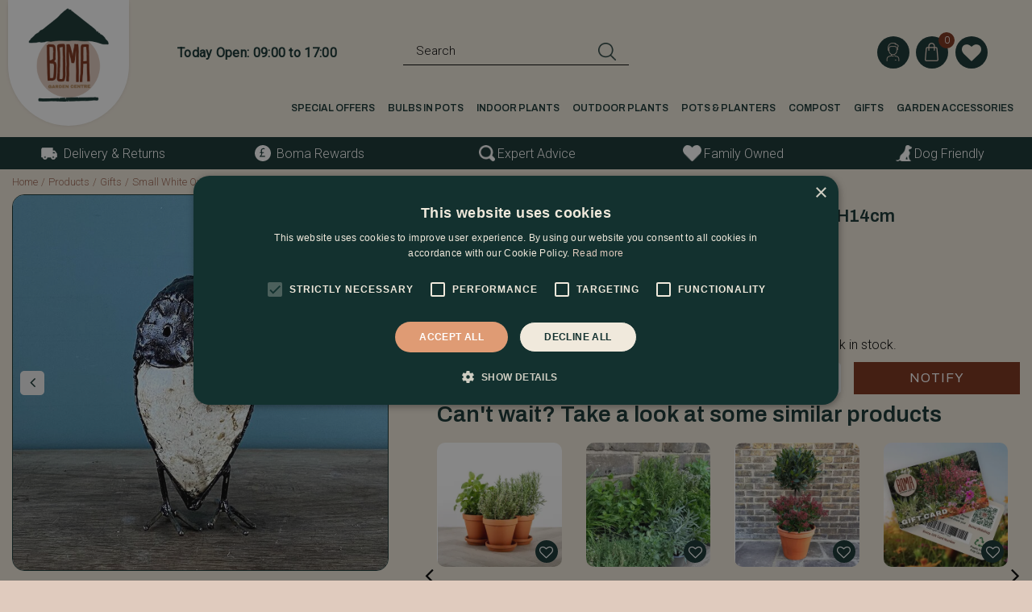

--- FILE ---
content_type: text/html; charset=utf-8
request_url: https://www.bomagardencentre.co.uk/product/small-white-owl-bronze-sculpture-l8cm-x-w7cm-x-h14
body_size: 48093
content:
<!DOCTYPE html>
<html lang="en"><head>
<meta charset="utf-8">
<!-- Google Tag Manager -->
<script>(function(w,d,s,l,i){w[l]=w[l]||[];w[l].push({'gtm.start':
new Date().getTime(),event:'gtm.js'});var f=d.getElementsByTagName(s)[0],
j=d.createElement(s),dl=l!='dataLayer'?'&l='+l:'';j.async=true;j.src=
'https://www.googletagmanager.com/gtm.js?id='+i+dl;f.parentNode.insertBefore(j,f);
})(window,document,'script','dataLayer','GTM-PCZL5J4');</script>
<!-- End Google Tag Manager --><meta name="viewport" content="width=device-width, initial-scale=1, maximum-scale=1, minimum-scale=1, shrink-to-fit=no">
<title>Small White Owl Bronze Sculpture L8cm x W7cm x H14cm - The Boma Garden Centre</title>
<meta name="keywords" content="The Boma Garden Centre, garden centre London, garden centre Kentish Town, Kentish Town garden centre, London garden centre, opening hours the Boma Garden Centre, North London garden centre,">
<meta name="description" content="Buy Small White Owl Bronze Sculpture L8cm x W7cm x H14cm at The Boma Garden Centre. Have a look at our products online or visit our garden centre in London. We are happy to help you!">
<meta property="og:description" content="Buy Small White Owl Bronze Sculpture L8cm x W7cm x H14cm at The Boma Garden Centre. Have a look at our products online or visit our garden centre in London. We are happy to help you!">
<meta property="og:type" content="article">
<meta property="og:title" content="Small White Owl Bronze Sculpture L8cm x W7cm x H14cm">
<meta property="og:url" content="https://www.bomagardencentre.co.uk/product/small-white-owl-bronze-sculpture-l8cm-x-w7cm-x-h14">
<meta property="og:description" content="Lovingly handmade, this charming little painted Owl will keep you company in the garden throughout the year. Each one is unique, having been made from scraps of recycled oil drums. Supporting Fair Trade in Zimbabwe. Makes a perfect gift for any occasion.">
<meta property="og:image" content="https://www.bomagardencentre.co.uk/files/images/webshop/small-white-owl-bronze-sculpture-l8cm-x-w7cm-x-h14cm-1000x1000-618ccb9904ebd_src.jpg">
<meta property="og:locale" content="en_GB">
<meta property="og:site_name" content="The Boma Garden Centre">
<meta name="author" content="The Boma Garden Centre">
<meta name="format-detection" content="telephone=no">
<link rel="alternate" type="application/rss+xml" href="https://www.bomagardencentre.co.uk/news/feed.xml">
<!-- TrustBox script --> 

<script type="text/javascript" src="//widget.trustpilot.com/bootstrap/v5/tp.widget.bootstrap.min.js" async defer></script> 

<!-- End TrustBox script -->
<link href="https://www.bomagardencentre.co.uk/product/small-white-owl-bronze-sculpture-l8cm-x-w7cm-x-h14" rel="canonical" />
<link href="/files/images/icons/favicon-1621352783.ico" rel="icon" type="image/x-icon" />
<link href="/files/images/icons/9e2fd9d41f/apple-touch-icon-precomposed.png" rel="apple-touch-icon" />
<link rel="preload" href="/font/fontawesome-webfont.woff2?v=4.7.0" as="font" crossorigin>
<link rel="dns-prefetch" href="https://www.google-analytics.com" crossorigin>
<link rel="dns-prefetch" href="https://stats.g.doubleclick.net" crossorigin>
<link rel="stylesheet" type="text/css" href="/website/default-v2/css/style_production.118.css">



    <script type="text/javascript">
  	var app = {"baseUrl":"","assetUrl":"","locale":"en_GB","language":"en"};
  	app.lang = app.lang || {};
	</script>
		</head>
<body class="col_equal responsive en_GB en webshop webshop-product parent-category-48">
<!-- Google Tag Manager (noscript) -->
<noscript><iframe src="https://www.googletagmanager.com/ns.html?id=GTM-PCZL5J4"
height="0" width="0" style="display:none;visibility:hidden"></iframe></noscript>
<!-- End Google Tag Manager (noscript) --><noscript><img height="1" width="1" style="display:none" src=https://www.facebook.com/tr?id=908030656502712&ev=PageView&noscript=1
/></noscript><div id="body_content">
	<div id=skip-link><a href="#content" class="sr-only sr-only-focusable">Jump to content</a></div>
		<section id=container>
		<header class="layout_placeholder placeholder-header">
	<div class=in>
		<div id="layout_block_38" class="layout_block block_type_breadcrumbs">
	<div class=in itemscope itemtype="https://schema.org/BreadcrumbList">		<div class="breadcrumb" itemprop="itemListElement" itemscope itemtype="https://schema.org/ListItem">
		  		  <a itemprop="item"  href="/" class="home" title="Home"><span itemprop="name">Home</span><meta itemprop="position" content="1"></a>
		  <div class="separator">&gt;</div>		</div>
			<div class="breadcrumb" itemprop="itemListElement" itemscope itemtype="https://schema.org/ListItem">
		  		  <a itemprop="item"  href="/products" title="Products"><span itemprop="name">Products</span><meta itemprop="position" content="2"></a>
		  <div class="separator">&gt;</div>		</div>
			<div class="breadcrumb" itemprop="itemListElement" itemscope itemtype="https://schema.org/ListItem">
		  		  <a itemprop="item"  href="/gifts" title="Gifts"><span itemprop="name">Gifts</span><meta itemprop="position" content="3"></a>
		  <div class="separator">&gt;</div>		</div>
			<div class="breadcrumb" itemprop="itemListElement" itemscope itemtype="https://schema.org/ListItem">
		  		  <a itemprop="item"  href="/product/small-white-owl-bronze-sculpture-l8cm-x-w7cm-x-h14" title="Small White Owl Bronze Sculpture L8cm x W7cm x H14cm"><span itemprop="name">Small White Owl Bronze Sculpture L8cm x W7cm x H14cm</span><meta itemprop="position" content="4"></a>
		  		</div>
	</div>
</div>	
	</div>
</header>	    <div class="column_wrapper disable_left disable_right column-1">
	    	<div class=in>
				<div class=main_column id=main_column>
					<div class="layout_placeholder placeholder-content_top">
	<div class="in">
		<div id="layout_block_44" class="layout_block block_type_logo">
	<div class=in>
		<a href="/" title="The Boma Garden Centre" class="logo">
			<img src="/website/default-v2/images/logo.png" alt="The Boma Garden Centre"  loading="eager">
		</a>
	</div>
</div>    <div id="layout_block_143" class="layout_block block_type_openinghours_today">
        <div class=wrap>
            <div class=in>
                <div class=block-content>
                    <span class="location_1"><span class="opened-text">Today Open: <span class="open-hours">09:00</span> to <span class="close-hours">17:00</span></span></span>                </div>
            </div>
        </div>
    </div>
<div id="layout_block_45" class="layout_block block_type_html menu_button">
		<div class="wrap">
		<div class=in>
						<div class=block-content><p><a href="#"><i class="fa fa-bars">&nbsp;</i></a></p></div>					</div>
	</div>
	</div>
<div id="layout_block_46" class="layout_block block_type_search_box_2">
	<div class=wrap>
		<div class=in>
			<div class=block-content>
				<form name="search2" class=form action="/search">
					<input type=hidden id=search_id name="search_id" value="46">
					<div class="grid-10-12">
						<input type=text name=q id=search-input placeholder="Search">
					</div>
					<div class="grid-2-12">
						<input type=submit name=search-submit id=search-submit value="Search">
					</div>
				</form>
			</div>
		</div>
	</div>
</div>
<div id="layout_block_50" class="layout_block block_type_login_box popup">
	<div class=wrap>
		<div class=in>
			<div class=block-content>
										<ul>
															<li class="register-link">
									<a title="Register" class="register-link-element" href="/webshop/account/register"><span>Register</span></a>
								</li>
														<li class="show-login">
								<a title="Login" class="login-link-element" href="#"><span>Login</span></a>
								<div class="login-box">
									<form class=form method="post" action="/index/login">
										<fieldset>
											<label for="user">Card number / e-mail address</label>
											<input type="text" name="user" id="user" class="text" placeholder="Card number / e-mail address">
											<label for="password">Postcode / password</label>
											<input type="password" name="password" id="password" class="text" placeholder="Postcode / password">
																						<input type="submit" class="btn btn-default" value="Login">
										</fieldset>
									</form>
								</div>
							</li>
						</ul>
													</div>
		</div>
	</div>
</div><div id="layout_block_51" class="layout_block block_type_webshop_shoppingcart"  title="Go to the shopping cart">
	<div class="wrap popup-cart-container">
		<div class=in>
						<div class="block-title title"><h2><a href="/cart">Shopping cart</a></h2></div>
						<div class=block-content>
                								<a href="/cart" class="cartLink">
					<span class="info no_items">
						No items in shopping cart					</span>
				</a>
								<div class="cart-links no_items">
					<div class="pay-link"><a href="/cart" title="View cart">View cart</a></div>
				</div>
							</div>
					</div>
	</div>
</div>

<div id="layout_block_141" class="layout_block block_type_webshop_wishlist" onclick="document.location.href='/webshop/wishlist'" title="Go to the wishlist">
	<div class="wrap">
		<div class=in>
						<div class="block-title title"><h2><a href="/webshop/wishlist" title="Add to wishlist">Wishlist</a></h2></div>
						<div class=block-content>
				<a href="/webshop/wishlist" title="Add to wishlist" class="wishlistLink">
					<span class="info no_items">
						No items in wishlist					</span>
				</a>
			</div>
					</div>
	</div>
</div>
<nav id="layout_block_49" class="layout_block block_type_navigation main_menu submenu_vertical_show">
<div class="in">
<ul>
  <li class="first" id="item_145"><span class=headlink>
    <a id="145" title="Special Offers" class="label " href="https://www.bomagardencentre.co.uk/boma-special-offers" target="_self"><span class=in>Special Offers</span></a>
             
             </span>
  </li>
  <li class="" id="item_384"><span class=headlink>
    <a id="384" title="Bulbs in Pots" class="label " href="https://www.bomagardencentre.co.uk/outdoor-plants/seasonal-plants/bulbs-in-pots" target="_self"><span class=in>Bulbs in Pots</span></a>
             
             </span>
  </li>
  <li class="has_submenu" id="item_334"><span class=headlink>
    <a id="334" title="Indoor Plants" class="label " href="/indoor-plants" target="_self"><span class=in>Indoor Plants</span></a>
             <span class="submenu_button"></span>
             </span>
    <div class="sub submenu"><ul>
      <li class="first has_submenu"><span class=headlink>
        <a title="Popular Indoor Plants" class="label " href="/indoor-plants/popular-indoor-plants"><span class=in>Popular Indoor Plants</span></a>
		             <span class="submenu_button"></span></span>
        <div class="sub subsub"><ul>
          <li class="first">
            <a title="Anthurium" href="/indoor-plants/popular-indoor-plants/anthurium"><span class=in>Anthurium</span></a>
				             
          <li>
            <a title="Bird of Paradise" href="/indoor-plants/popular-indoor-plants/bird-of-paradise"><span class=in>Bird of Paradise</span></a>
				             
          <li>
            <a title="Bonsai" href="/indoor-plants/popular-indoor-plants/bonsai"><span class=in>Bonsai</span></a>
				             
          <li>
            <a title="Calathea" href="/indoor-plants/popular-indoor-plants/calathea"><span class=in>Calathea</span></a>
				             
          <li>
            <a title="Dracaena" href="/indoor-plants/popular-indoor-plants/dracaena"><span class=in>Dracaena</span></a>
				             
          <li>
            <a title="Epipremnum" href="/indoor-plants/popular-indoor-plants/pothos"><span class=in>Pothos</span></a>
				             
          <li>
            <a title="Ficus" href="/indoor-plants/popular-indoor-plants/ficus"><span class=in>Ficus</span></a>
				             
          <li>
            <a title="Howea Forsteriana" href="/indoor-plants/popular-indoor-plants/kentia-palm"><span class=in>Kentia Palm</span></a>
				             
          <li>
            <a title="Hoya" href="/indoor-plants/popular-indoor-plants/hoya"><span class=in>Hoya</span></a>
				             
          <li>
            <a title="Indoor Ferns" href="/indoor-plants/popular-indoor-plants/indoor-ferns"><span class=in>Indoor Ferns</span></a>
				             
          <li>
            <a title="Aeschynathus" href="/indoor-plants/popular-indoor-plants/lipstick-plant"><span class=in>Lipstick Plant</span></a>
				             
          <li>
            <a title="Monstera" href="/indoor-plants/popular-indoor-plants/monstera"><span class=in>Monstera</span></a>
				             
          <li>
            <a title="Orchid" href="/indoor-plants/popular-indoor-plants/orchid"><span class=in>Orchid</span></a>
				             
          <li>
            <a title="Philodendron" href="/indoor-plants/popular-indoor-plants/philodendron"><span class=in>Philodendron</span></a>
				             
          <li>
            <a title="Spider Plant" href="/indoor-plants/popular-indoor-plants/spider-plant"><span class=in>Spider Plant</span></a>
				             
          <li>
            <a title="Snake Plant" href="/indoor-plants/popular-indoor-plants/snake-plant"><span class=in>Snake Plant</span></a>
				             
          <li>
            <a title="Peace Lily" href="/indoor-plants/popular-indoor-plants/peace-lily"><span class=in>Peace Lily</span></a>
				             
          <li class="last">
            <a title="ZZ Plant" href="/indoor-plants/popular-indoor-plants/zz-plant"><span class=in>ZZ Plant</span></a>
				             
          </li>
        </ul></div>
      </li>
      <li><span class=headlink>
        <a title="Foliage Plants" class="label " href="/indoor-plants/foliage-plants"><span class=in>Foliage Plants</span></a>
		             </span>
      </li>
      <li><span class=headlink>
        <a title="Flowering Indoor Plants" class="label " href="/indoor-plants/flowering-indoor-plants"><span class=in>Flowering Indoor Plants</span></a>
		             </span>
      </li>
      <li><span class=headlink>
        <a title="Large Indoor Plants" class="label " href="/indoor-plants/large-indoor-plants"><span class=in>Large Indoor Plants</span></a>
		             </span>
      </li>
      <li><span class=headlink>
        <a title="Hanging Plants" class="label " href="/indoor-plants/hanging-plants"><span class=in>Hanging Plants</span></a>
		             </span>
      </li>
      <li><span class=headlink>
        <a title="Cacti &amp; Succulents" class="label " href="/indoor-plants/cacti-succulents"><span class=in>Cacti &amp; Succulents</span></a>
		             </span>
      </li>
      <li><span class=headlink>
        <a title="Climbing Plants" class="label " href="/indoor-plants/climbing-plants"><span class=in>Climbing Plants</span></a>
		             </span>
      </li>
      <li><span class=headlink>
        <a title="Easy House Plants" class="label " href="/indoor-plants/easy-house-plants"><span class=in>Easy House Plants</span></a>
		             </span>
      </li>
      <li><span class=headlink>
        <a title="Air Purifying Plants" class="label " href="/indoor-plants/air-purifying-plants"><span class=in>Air Purifying Plants</span></a>
		             </span>
      </li>
      <li class="last"><span class=headlink>
        <a title="Indoor Plant Collections" class="label " href="/indoor-plants/indoor-plant-collections"><span class=in>Indoor Plant Collections</span></a>
		             </span>
      </li>
    </ul></div>
  </li>
  <li class="has_submenu" id="item_335"><span class=headlink>
    <a id="335" title="Outdoor Plants" class="label " href="/outdoor-plants" target="_self"><span class=in>Outdoor Plants</span></a>
             <span class="submenu_button"></span>
             </span>
    <div class="sub submenu"><ul>
      <li class="first has_submenu"><span class=headlink>
        <a title="Seasonal Plants" class="label " href="/outdoor-plants/seasonal-plants"><span class=in>Seasonal Plants</span></a>
		             <span class="submenu_button"></span></span>
        <div class="sub subsub"><ul>
          <li class="first">
            <a title="Winter &amp; Spring Bedding" href="/outdoor-plants/seasonal-plants/winter-spring-bedding"><span class=in>Winter &amp; Spring Bedding</span></a>
				             
          <li>
            <a title="Summer Bedding" href="/outdoor-plants/seasonal-plants/summer-bedding"><span class=in>Summer Bedding</span></a>
				             
          <li>
            <a title="Autumn Bedding" href="/outdoor-plants/seasonal-plants/autumn-bedding"><span class=in>Autumn Bedding</span></a>
				             
          <li>
            <a title="Bulbs in Pots" href="/outdoor-plants/seasonal-plants/bulbs-in-pots"><span class=in>Bulbs in Pots</span></a>
				             
          <li class="last">
            <a title="Tubs &amp; Baskets" href="/outdoor-plants/seasonal-plants/tubs-baskets"><span class=in>Tubs &amp; Baskets</span></a>
				             
          </li>
        </ul></div>
      </li>
      <li class="has_submenu"><span class=headlink>
        <a title="Perennials" class="label " href="/outdoor-plants/perennials"><span class=in>Perennials</span></a>
		             <span class="submenu_button"></span></span>
        <div class="sub subsub"><ul>
          <li class="first">
            <a title="Winter Perennials" href="/outdoor-plants/perennials/winter-perennials"><span class=in>Winter Perennials</span></a>
				             
          <li>
            <a title="Spring Perennials" href="/outdoor-plants/perennials/spring-perennials"><span class=in>Spring Perennials</span></a>
				             
          <li>
            <a title="Summer Perennials" href="/outdoor-plants/perennials/summer-perennials"><span class=in>Summer Perennials</span></a>
				             
          <li class="last">
            <a title="Autumn Perennials" href="/outdoor-plants/perennials/autumn-perennials"><span class=in>Autumn Perennials</span></a>
				             
          </li>
        </ul></div>
      </li>
      <li class="has_submenu"><span class=headlink>
        <a title="Evergreens &amp; Shrubs" class="label " href="/outdoor-plants/evergreens-shrubs"><span class=in>Evergreens &amp; Shrubs</span></a>
		             <span class="submenu_button"></span></span>
        <div class="sub subsub"><ul>
          <li class="first">
            <a title="Aucuba (Spotted Laurel)" href="/outdoor-plants/evergreens-shrubs/aucuba-spotted-laurel"><span class=in>Aucuba (Spotted Laurel)</span></a>
				             
          <li>
            <a title="Azalea" href="/outdoor-plants/evergreens-shrubs/azalea"><span class=in>Azalea</span></a>
				             
          <li>
            <a title="Camellia" href="/outdoor-plants/evergreens-shrubs/camellia"><span class=in>Camellia</span></a>
				             
          <li>
            <a title="Ceanothus" href="/outdoor-plants/evergreens-shrubs/ceanothus"><span class=in>Ceanothus</span></a>
				             
          <li>
            <a title="Choisya" href="/outdoor-plants/evergreens-shrubs/choisya"><span class=in>Choisya</span></a>
				             
          <li>
            <a title="Cupressus" href="/outdoor-plants/evergreens-shrubs/cupressus"><span class=in>Cupressus</span></a>
				             
          <li>
            <a title="Eucalyptus" href="/outdoor-plants/evergreens-shrubs/eucalyptus"><span class=in>Eucalyptus</span></a>
				             
          <li>
            <a title="Euonymus" href="/outdoor-plants/evergreens-shrubs/euonymus"><span class=in>Euonymus</span></a>
				             
          <li>
            <a title="Fatsia" href="/outdoor-plants/evergreens-shrubs/fatsia"><span class=in>Fatsia</span></a>
				             
          <li>
            <a title="Grevillea" href="/outdoor-plants/evergreens-shrubs/grevillea"><span class=in>Grevillea</span></a>
				             
          <li>
            <a title="Griselinia" href="/outdoor-plants/evergreens-shrubs/griselinia"><span class=in>Griselinia</span></a>
				             
          <li>
            <a title="Hebe (Veronica)" href="/outdoor-plants/evergreens-shrubs/hebe-veronica"><span class=in>Hebe (Veronica)</span></a>
				             
          <li>
            <a title="Ilex" href="/outdoor-plants/evergreens-shrubs/ilex"><span class=in>Ilex</span></a>
				             
          <li>
            <a title="Nandina" href="/outdoor-plants/evergreens-shrubs/nandina"><span class=in>Nandina</span></a>
				             
          <li>
            <a title="Photinia" href="/outdoor-plants/evergreens-shrubs/photinia"><span class=in>Photinia</span></a>
				             
          <li>
            <a title="Pittosporum" href="/outdoor-plants/evergreens-shrubs/pittosporum"><span class=in>Pittosporum</span></a>
				             
          <li>
            <a title="Prunus (Cherry Laurel)" href="/outdoor-plants/evergreens-shrubs/prunus-cherry-laurel"><span class=in>Prunus (Cherry Laurel)</span></a>
				             
          <li>
            <a title="Pyracantha" href="/outdoor-plants/evergreens-shrubs/pyracantha"><span class=in>Pyracantha</span></a>
				             
          <li>
            <a title="Rhododendron" href="/outdoor-plants/evergreens-shrubs/rhododendron"><span class=in>Rhododendron</span></a>
				             
          <li>
            <a title="Sarcococca" href="/outdoor-plants/evergreens-shrubs/sarcococca"><span class=in>Sarcococca</span></a>
				             
          <li>
            <a title="Skimmia" href="/outdoor-plants/evergreens-shrubs/skimmia"><span class=in>Skimmia</span></a>
				             
          <li>
            <a title="Taxus baccata" href="/outdoor-plants/evergreens-shrubs/taxus-baccata"><span class=in>Taxus baccata</span></a>
				             
          <li class="last">
            <a title="Viburnum" href="/outdoor-plants/evergreens-shrubs/viburnum"><span class=in>Viburnum</span></a>
				             
          </li>
        </ul></div>
      </li>
      <li><span class=headlink>
        <a title="Herbs" class="label " href="/outdoor-plants/herbs-plants"><span class=in>Herbs</span></a>
		             </span>
      </li>
      <li class="has_submenu"><span class=headlink>
        <a title="Climbers" class="label " href="/outdoor-plants/climbers"><span class=in>Climbers</span></a>
		             <span class="submenu_button"></span></span>
        <div class="sub subsub"><ul>
          <li class="first">
            <a title="Clematis" href="/outdoor-plants/climbers/clematis"><span class=in>Clematis</span></a>
				             
          <li>
            <a title="Ivy (Hedera helix)" href="/outdoor-plants/climbers/ivy-hedera-helix"><span class=in>Ivy (Hedera helix)</span></a>
				             
          <li>
            <a title="Jasmine (Jasminum)" href="/outdoor-plants/climbers/jasmine-jasminum"><span class=in>Jasmine (Jasminum)</span></a>
				             
          <li>
            <a title="Climbing Hydrangea" href="/outdoor-plants/climbers/climbing-hydrangea"><span class=in>Climbing Hydrangea</span></a>
				             
          <li>
            <a title="Lonicera" href="/outdoor-plants/climbers/lonicera"><span class=in>Lonicera</span></a>
				             
          <li>
            <a title="Muehlenbeckia" href="/outdoor-plants/climbers/muehlenbeckia"><span class=in>Muehlenbeckia</span></a>
				             
          <li>
            <a title="Passiflora (Passion Flower)" href="/outdoor-plants/climbers/passiflora-passion-flower"><span class=in>Passiflora (Passion Flower)</span></a>
				             
          <li>
            <a title="Parthenocissus (Virginia Creeper)" href="/outdoor-plants/climbers/parthenocissus-virginia-creeper"><span class=in>Parthenocissus (Virginia Creeper)</span></a>
				             
          <li>
            <a title="Sollya (Billardiera fusiformis)" href="/outdoor-plants/climbers/sollya-billardiera-fusiformis"><span class=in>Sollya (Billardiera fusiformis)</span></a>
				             
          <li class="last">
            <a title="Trachelospermum (Star Jasmine)" href="/outdoor-plants/climbers/trachelospermum-star-jasmine"><span class=in>Trachelospermum (Star Jasmine)</span></a>
				             
          </li>
        </ul></div>
      </li>
      <li class="has_submenu"><span class=headlink>
        <a title="Ferns" class="label " href="/outdoor-plants/ferns"><span class=in>Ferns</span></a>
		             <span class="submenu_button"></span></span>
        <div class="sub subsub"><ul>
          <li class="first">
            <a title="Asplenium" href="/outdoor-plants/ferns/asplenium"><span class=in>Asplenium</span></a>
				             
          <li>
            <a title="Athyrium" href="/outdoor-plants/ferns/athyrium"><span class=in>Athyrium</span></a>
				             
          <li>
            <a title="Blechnum" href="/outdoor-plants/ferns/blechnum"><span class=in>Blechnum</span></a>
				             
          <li>
            <a title="Dicksonia (Tree Fern)" href="/outdoor-plants/ferns/dicksonia-tree-fern"><span class=in>Dicksonia (Tree Fern)</span></a>
				             
          <li>
            <a title="Dryopteris" href="/outdoor-plants/ferns/dryopteris"><span class=in>Dryopteris</span></a>
				             
          <li class="last">
            <a title="Polystichum" href="/outdoor-plants/ferns/polystichum"><span class=in>Polystichum</span></a>
				             
          </li>
        </ul></div>
      </li>
      <li class="has_submenu"><span class=headlink>
        <a title="Grasses" class="label " href="/outdoor-plants/grasses"><span class=in>Grasses</span></a>
		             <span class="submenu_button"></span></span>
        <div class="sub subsub"><ul>
          <li class="first">
            <a title="Carex" href="/outdoor-plants/grasses/carex"><span class=in>Carex</span></a>
				             
          <li>
            <a title="Cordyline" href="/outdoor-plants/grasses/cordyline"><span class=in>Cordyline</span></a>
				             
          <li>
            <a title="Dianella" href="/outdoor-plants/grasses/dianella"><span class=in>Dianella</span></a>
				             
          <li>
            <a title="Festuca" href="/outdoor-plants/grasses/festuca"><span class=in>Festuca</span></a>
				             
          <li>
            <a title="Hakonechloa" href="/outdoor-plants/grasses/hakonechloa"><span class=in>Hakonechloa</span></a>
				             
          <li>
            <a title="Molinia (Moor Grass)" href="/outdoor-plants/grasses/molinia-moor-grass"><span class=in>Molinia (Moor Grass)</span></a>
				             
          <li>
            <a title="Ophiopogon (Black Mondo Grass)" href="/outdoor-plants/grasses/ophiopogon-black-mondo-grass"><span class=in>Ophiopogon (Black Mondo Grass)</span></a>
				             
          <li>
            <a title="Pennisetum" href="/outdoor-plants/grasses/pennisetum"><span class=in>Pennisetum</span></a>
				             
          <li>
            <a title="Phormium" href="/outdoor-plants/grasses/phormium"><span class=in>Phormium</span></a>
				             
          <li class="last">
            <a title="Stipa" href="/outdoor-plants/grasses/stipa"><span class=in>Stipa</span></a>
				             
          </li>
        </ul></div>
      </li>
      <li class="has_submenu"><span class=headlink>
        <a title="Alpines" class="label " href="/outdoor-plants/alpines"><span class=in>Alpines</span></a>
		             <span class="submenu_button"></span></span>
        <div class="sub subsub"><ul>
          <li class="first">
            <a title="Delosperma" href="/outdoor-plants/alpines/delosperma"><span class=in>Delosperma</span></a>
				             
          <li>
            <a title="Echeveria" href="/outdoor-plants/alpines/echeveria"><span class=in>Echeveria</span></a>
				             
          <li>
            <a title="Iberis" href="/outdoor-plants/alpines/iberis"><span class=in>Iberis</span></a>
				             
          <li>
            <a title="Saxifraga" href="/outdoor-plants/alpines/saxifraga"><span class=in>Saxifraga</span></a>
				             
          <li>
            <a title="Sedum" href="/outdoor-plants/alpines/sedum"><span class=in>Sedum</span></a>
				             
          <li class="last">
            <a title="Sempervivum" href="/outdoor-plants/alpines/sempervivum"><span class=in>Sempervivum</span></a>
				             
          </li>
        </ul></div>
      </li>
      <li class="has_submenu"><span class=headlink>
        <a title="David Austin Roses" class="label " href="/outdoor-plants/david-austin-roses"><span class=in>David Austin Roses</span></a>
		             <span class="submenu_button"></span></span>
        <div class="sub subsub"><ul>
          <li class="first">
            <a title="David Austin Shrub Roses" href="/outdoor-plants/david-austin-roses/david-austin-shrub-roses"><span class=in>David Austin Shrub Roses</span></a>
				             
          <li class="last">
            <a title="David Austin Climbing Roses" href="/outdoor-plants/david-austin-roses/david-austin-climbing-roses"><span class=in>David Austin Climbing Roses</span></a>
				             
          </li>
        </ul></div>
      </li>
      <li><span class=headlink>
        <a title="Bay Trees" class="label " href="/outdoor-plants/bay-trees"><span class=in>Bay Trees</span></a>
		             </span>
      </li>
      <li><span class=headlink>
        <a title="Olive Trees" class="label " href="/outdoor-plants/olive-trees"><span class=in>Olive Trees</span></a>
		             </span>
      </li>
      <li><span class=headlink>
        <a title="Acer (Japanese Maple)" class="label " href="/outdoor-plants/acer-japanese-maple"><span class=in>Acer (Japanese Maple)</span></a>
		             </span>
      </li>
      <li><span class=headlink>
        <a title="Potted Plants" class="label " href="/outdoor-plants/potted-plants"><span class=in>Potted Plants</span></a>
		             </span>
      </li>
      <li><span class=headlink>
        <a title="Garden Collections" class="label " href="/outdoor-plants/garden-collections"><span class=in>Garden Collections</span></a>
		             </span>
      </li>
      <li><span class=headlink>
        <a title="Topiary" class="label " href="/outdoor-plants/topiary"><span class=in>Topiary</span></a>
		             </span>
      </li>
      <li class="last"><span class=headlink>
        <a title="Ground Cover Plants" class="label " href="/outdoor-plants/ground-cover-plants"><span class=in>Ground Cover Plants</span></a>
		             </span>
      </li>
    </ul></div>
  </li>
  <li class="has_submenu" id="item_338"><span class=headlink>
    <a id="338" title="Pots &amp; Planters" class="label " href="/pots-planters" target="_self"><span class=in>Pots &amp; Planters</span></a>
             <span class="submenu_button"></span>
             </span>
    <div class="sub submenu"><ul>
      <li class="first has_submenu"><span class=headlink>
        <a title="Garden Planters" class="label " href="/pots-planters/garden-planters"><span class=in>Garden Planters</span></a>
		             <span class="submenu_button"></span></span>
        <div class="sub subsub"><ul>
          <li class="first">
            <a title="Terracotta Planters" href="/pots-planters/garden-planters/terracotta-planters"><span class=in>Terracotta Planters</span></a>
				             
          <li>
            <a title="Stone Planters" href="/pots-planters/garden-planters/stone-planters"><span class=in>Stone Planters</span></a>
				             
          <li>
            <a title="Glazed Garden Pots" href="/pots-planters/garden-planters/glazed-garden-pots"><span class=in>Glazed Garden Pots</span></a>
				             
          <li>
            <a title="Window Boxes" href="/pots-planters/garden-planters/window-boxes"><span class=in>Window Boxes</span></a>
				             
          <li>
            <a title="Polystone Planters" href="/pots-planters/garden-planters/polystone-planters"><span class=in>Polystone Planters</span></a>
				             
          <li>
            <a title="Chelsea Planters" href="/pots-planters/garden-planters/chelsea-planters"><span class=in>Chelsea Planters</span></a>
				             
          <li>
            <a title="Metal Planters" href="/pots-planters/garden-planters/metal-planters"><span class=in>Metal Planters</span></a>
				             
          <li>
            <a title="Terracotta Pots" href="/pots-planters/garden-planters/terracotta-pots"><span class=in>Terracotta Pots</span></a>
				             
          <li class="last">
            <a title="Plastic Planters" href="/pots-planters/garden-planters/plastic-planters"><span class=in>Plastic Planters</span></a>
				             
          </li>
        </ul></div>
      </li>
      <li><span class=headlink>
        <a title="Saucers" class="label " href="/pots-planters/saucers"><span class=in>Saucers</span></a>
		             </span>
      </li>
      <li><span class=headlink>
        <a title="Pot Feet" class="label " href="/pots-planters/pot-feet"><span class=in>Pot Feet</span></a>
		             </span>
      </li>
      <li class="has_submenu"><span class=headlink>
        <a title="Outdoor Potted Plants" class="label " href="/pots-planters/outdoor-potted-plants"><span class=in>Outdoor Potted Plants</span></a>
		             <span class="submenu_button"></span></span>
        <div class="sub subsub"><ul>
          <li class="first">
            <a title="Planted Window Boxes" href="/pots-planters/outdoor-potted-plants/planted-window-boxes"><span class=in>Planted Window Boxes</span></a>
				             
          <li>
            <a title="Doorstep Planters" href="/pots-planters/outdoor-potted-plants/doorstep-planters"><span class=in>Doorstep Planters</span></a>
				             
          <li>
            <a title="Patio Planters" href="/pots-planters/outdoor-potted-plants/patio-planters"><span class=in>Patio Planters</span></a>
				             
          <li class="last">
            <a title="Herb Collections" href="/pots-planters/outdoor-potted-plants/herb-collections"><span class=in>Herb Collections</span></a>
				             
          </li>
        </ul></div>
      </li>
      <li class="last has_submenu"><span class=headlink>
        <a title="Indoor Plant Pots" class="label " href="/pots-planters/indoor-plant-pots"><span class=in>Indoor Plant Pots</span></a>
		             <span class="submenu_button"></span></span>
        <div class="sub subsub"><ul>
          <li class="first">
            <a title="Ceramic Pots" href="/pots-planters/indoor-plant-pots/ceramic-pots"><span class=in>Ceramic Pots</span></a>
				             
          <li>
            <a title="Elho Pots" href="/pots-planters/indoor-plant-pots/elho-pots"><span class=in>Elho Pots</span></a>
				             
          <li>
            <a title="Plastic Plant Pots" href="/pots-planters/indoor-plant-pots/plastic-plant-pots"><span class=in>Plastic Plant Pots</span></a>
				             
          <li>
            <a title="Basket Plant Pots" href="/pots-planters/indoor-plant-pots/basket-plant-pots"><span class=in>Basket Plant Pots</span></a>
				             
          <li>
            <a title="Hanging Plant Pots" href="/pots-planters/indoor-plant-pots/hanging-plant-pots"><span class=in>Hanging Plant Pots</span></a>
				             
          <li class="last">
            <a title="Plant Pots On Legs" href="/pots-planters/indoor-plant-pots/plant-pots-on-legs"><span class=in>Plant Pots On Legs</span></a>
				             
          </li>
        </ul></div>
      </li>
    </ul></div>
  </li>
  <li class="has_submenu" id="item_337"><span class=headlink>
    <a id="337" title="Compost" class="label " href="/compost" target="_self"><span class=in>Compost</span></a>
             <span class="submenu_button"></span>
             </span>
    <div class="sub submenu"><ul>
      <li class="first"><span class=headlink>
        <a title="Garden Compost" class="label " href="/compost/garden-compost"><span class=in>Garden Compost</span></a>
		             </span>
      </li>
      <li><span class=headlink>
        <a title="Houseplant Compost" class="label " href="/compost/houseplant-compost"><span class=in>Houseplant Compost</span></a>
		             </span>
      </li>
      <li class="last"><span class=headlink>
        <a title="Aggregates" class="label " href="/compost/aggregates"><span class=in>Aggregates</span></a>
		             </span>
      </li>
    </ul></div>
  </li>
  <li class="has_submenu active" id="item_353"><span class=headlink>
    <a id="353" title="Gifts" class="label " href="/gifts" target="_self"><span class=in>Gifts</span></a>
             <span class="submenu_button"></span>
             </span>
    <div class="sub submenu"><ul>
      <li class="first"><span class=headlink>
        <a title="Gift Vouchers" class="label " href="/gifts/gift-vouchers"><span class=in>Gift Vouchers</span></a>
		             </span>
      </li>
      <li><span class=headlink>
        <a title="Potted Plants" class="label " href="/gifts/potted-plants"><span class=in>Potted Plants</span></a>
		             </span>
      </li>
      <li class="last"><span class=headlink>
        <a title="Plant Collections" class="label " href="/gifts/plant-collections"><span class=in>Plant Collections</span></a>
		             </span>
      </li>
    </ul></div>
  </li>
  <li class="last has_submenu" id="item_339"><span class=headlink>
    <a id="339" title="Garden Accessories" class="label " href="/garden-accessories" target="_self"><span class=in>Garden Accessories</span></a>
             <span class="submenu_button"></span>
             </span>
    <div class="sub submenu"><ul>
      <li class="first has_submenu"><span class=headlink>
        <a title="Irrigation &amp; Watering" class="label " href="/garden-accessories/irrigation-watering"><span class=in>Irrigation &amp; Watering</span></a>
		             <span class="submenu_button"></span></span>
        <div class="sub subsub"><ul>
          <li class="first">
            <a title="Gardena watering" href="/garden-accessories/irrigation-watering/gardena-watering"><span class=in>Gardena Watering</span></a>
				             
          <li>
            <a title="Watering Cans" href="/garden-accessories/irrigation-watering/watering-cans"><span class=in>Watering Cans</span></a>
				             
          <li class="last">
            <a title="Hose Pipes" href="/garden-accessories/irrigation-watering/hose-pipes"><span class=in>Hose Pipes</span></a>
				             
          </li>
        </ul></div>
      </li>
      <li class="has_submenu"><span class=headlink>
        <a title="Bird Care" class="label " href="/garden-accessories/bird-care"><span class=in>Bird Care</span></a>
		             <span class="submenu_button"></span></span>
        <div class="sub subsub"><ul>
          <li class="first">
            <a title="Bird Food" href="/garden-accessories/bird-care/bird-food"><span class=in>Bird Food</span></a>
				             
          <li class="last">
            <a title="Bird Feeders" href="/garden-accessories/bird-care/bird-feeders"><span class=in>Bird Feeders</span></a>
				             
          </li>
        </ul></div>
      </li>
      <li><span class=headlink>
        <a title="Plant Food" class="label " href="/garden-accessories/plant-food"><span class=in>Plant Food</span></a>
		             </span>
      </li>
      <li><span class=headlink>
        <a title="Garden Hand Tools" class="label " href="/garden-accessories/garden-hand-tools"><span class=in>Garden Hand Tools</span></a>
		             </span>
      </li>
      <li><span class=headlink>
        <a title="Garden Pests" class="label " href="/garden-accessories/garden-pests"><span class=in>Garden Pests</span></a>
		             </span>
      </li>
      <li><span class=headlink>
        <a title="Plant Diseases" class="label " href="/garden-accessories/plant-diseases"><span class=in>Plant Diseases</span></a>
		             </span>
      </li>
      <li><span class=headlink>
        <a title="Ties &amp; Twines" class="label " href="/garden-accessories/ties-twines"><span class=in>Ties &amp; Twines</span></a>
		             </span>
      </li>
      <li class="last"><span class=headlink>
        <a title="Gardening Gloves" class="label " href="/garden-accessories/gardening-gloves"><span class=in>Gardening Gloves</span></a>
		             </span>
      </li>
    </ul></div>
  </li>
</ul>
</div>
</nav>
	<div id="layout_block_142" class="layout_block block_type_universalslider header_usps">
		<div class="wrap">
			<div class="in">
				<div class="block-title">
                                            <h2 title="Header usp slider">Header usp slider</h2>
                    				</div>
								<div class="block-content">
					<div class="universal-slider" id="universal-slider-142">
						<div class="universal-slide" id="universal-slide-9"><a href="https://www.bomagardencentre.co.uk/boma-delivery-returns" title="Delivery &amp; Returns">
        <span>Delivery &amp; Returns</span>
</a>
</div>
<div class="universal-slide" id="universal-slide-10"><a href="https://www.bomagardencentre.co.uk/boma-rewards" title="Boma Rewards">
        <span>Boma Rewards</span>
</a>
</div>
<div class="universal-slide" id="universal-slide-17"><a href="" title="Expert Advice">
    <img src="/files/images/misc/expert-advice-25x25-6798dbd944797_n.webp" alt="Expert Advice" />    <span>Expert Advice</span>
</a>
</div>
<div class="universal-slide" id="universal-slide-18"><a href="" title="Family Owned">
    <img src="/files/images/misc/family-owned-25x22-6798de7ed3c74_n.webp" alt="Family Owned" />    <span>Family Owned</span>
</a>
</div>
<div class="universal-slide" id="universal-slide-19"><a href="" title="Dog Friendly">
    <img src="/files/images/misc/dog-friendly-25x25-6798de63a13d8_n.webp" alt="Dog Friendly" />    <span>Dog Friendly</span>
</a>
</div>
					</div>
				</div>
			</div>
		</div>
	</div>
	</div>
</div>					<section id=content tabindex="-1">
						<div class=in>
																							<article class="webshop-product flip" data-id=29173 itemscope itemtype="https://schema.org/Product">
									<div id="responsive-page-title">
				<h2>
					Small White Owl Bronze Sculpture L8cm x W7cm x H14cm				</h2>
			</div>
						<div id=floating-productinfo>
				<div id=product-info-right>
					<div id=media-gallery><div id=media-gallery-slider><div id=media-gallery-prev><a href="#"><i class="fa fa-chevron-left"></i></a></div>
								<div id=media-gallery-next><a href="#"><i class="fa fa-chevron-right"></i></a></div><div class="media-gallery-slide active" id=media-slide-1>
								<a href="/files/images/webshop/small-white-owl-bronze-sculpture-l8cm-x-w7cm-x-h14cm-1000x1000-618ccb9904ebd_l.jpg" rel="productPictures" class=fancybox_gallery title="Small White Owl Bronze Sculpture L8cm x W7cm x H14cm" data-index="0">
									<span class=media-gallery-image><img src="/files/images/webshop/small-white-owl-bronze-sculpture-l8cm-x-w7cm-x-h14cm-1000x1000-618ccb9904ebd_n.jpg" alt="Small White Owl Bronze Sculpture L8cm x W7cm x H14cm - image 1" itemprop="image" /></span>
								</a>
							</div><div class="media-gallery-slide" id=media-slide-2>
								<a href="/files/images/webshop/small-white-owl-bronze-sculpture-l8cm-x-w7cm-x-h14cm-1000x1000-618ccb99064ac_l.jpg" rel="productPictures" class=fancybox_gallery title="Small White Owl Bronze Sculpture L8cm x W7cm x H14cm" data-index="1">
									<span class=media-gallery-image><img src="/files/images/webshop/small-white-owl-bronze-sculpture-l8cm-x-w7cm-x-h14cm-1000x1000-618ccb99064ac_n.jpg" alt="Small White Owl Bronze Sculpture L8cm x W7cm x H14cm - image 2" itemprop="image" /></span>
								</a>
							</div><div class="media-gallery-slide" id=media-slide-3>
								<a href="/files/images/webshop/small-white-owl-bronze-sculpture-l8cm-x-w7cm-x-h14cm-1000x1000-618ccb9907620_l.jpg" rel="productPictures" class=fancybox_gallery title="Small White Owl Bronze Sculpture L8cm x W7cm x H14cm" data-index="2">
									<span class=media-gallery-image><img src="/files/images/webshop/small-white-owl-bronze-sculpture-l8cm-x-w7cm-x-h14cm-1000x1000-618ccb9907620_n.jpg" alt="Small White Owl Bronze Sculpture L8cm x W7cm x H14cm - image 3" itemprop="image" /></span>
								</a>
							</div><div class="media-gallery-slide" id=media-slide-4>
								<a href="/files/images/webshop/small-white-owl-bronze-sculpture-l8cm-x-w7cm-x-h14cm-1000x1000-618ccb99088e7_l.jpg" rel="productPictures" class=fancybox_gallery title="Small White Owl Bronze Sculpture L8cm x W7cm x H14cm" data-index="3">
									<span class=media-gallery-image><img src="/files/images/webshop/small-white-owl-bronze-sculpture-l8cm-x-w7cm-x-h14cm-1000x1000-618ccb99088e7_n.jpg" alt="Small White Owl Bronze Sculpture L8cm x W7cm x H14cm - image 4" itemprop="image" /></span>
								</a>
							</div><div class="media-gallery-slide" id=media-slide-5>
								<a href="/files/images/webshop/small-white-owl-bronze-sculpture-l8cm-x-w7cm-x-h14cm-1000x1000-618ccb9909c9a_l.jpg" rel="productPictures" class=fancybox_gallery title="Small White Owl Bronze Sculpture L8cm x W7cm x H14cm" data-index="4">
									<span class=media-gallery-image><img src="/files/images/webshop/small-white-owl-bronze-sculpture-l8cm-x-w7cm-x-h14cm-1000x1000-618ccb9909c9a_n.jpg" alt="Small White Owl Bronze Sculpture L8cm x W7cm x H14cm - image 5" itemprop="image" /></span>
								</a>
							</div></div><div id=media-gallery-thumbs><ul><li>
									<a href="/files/images/webshop/small-white-owl-bronze-sculpture-l8cm-x-w7cm-x-h14cm-1000x1000-618ccb9904ebd_l.jpg" class=active rel="{gallery: 'productPictures'}" id=media-thumb-1 data-index="0">
										<span class=thumb-image>
											<span class=thumb-image-in><img src="/files/images/webshop/small-white-owl-bronze-sculpture-l8cm-x-w7cm-x-h14cm-1000x1000-618ccb9904ebd_s.jpg" alt="Small White Owl Bronze Sculpture L8cm x W7cm x H14cm - image 1" itemprop="image" width="1000" height="1000" /></span>
										</span>
									</a>
								</li><li>
									<a href="/files/images/webshop/small-white-owl-bronze-sculpture-l8cm-x-w7cm-x-h14cm-1000x1000-618ccb99064ac_l.jpg" rel="{gallery: 'productPictures'}" id=media-thumb-2 data-index="1">
										<span class=thumb-image>
											<span class=thumb-image-in><img src="/files/images/webshop/small-white-owl-bronze-sculpture-l8cm-x-w7cm-x-h14cm-1000x1000-618ccb99064ac_s.jpg" alt="Small White Owl Bronze Sculpture L8cm x W7cm x H14cm - image 2" itemprop="image" width="1000" height="1000" /></span>
										</span>
									</a>
								</li><li>
									<a href="/files/images/webshop/small-white-owl-bronze-sculpture-l8cm-x-w7cm-x-h14cm-1000x1000-618ccb9907620_l.jpg" rel="{gallery: 'productPictures'}" id=media-thumb-3 data-index="2">
										<span class=thumb-image>
											<span class=thumb-image-in><img src="/files/images/webshop/small-white-owl-bronze-sculpture-l8cm-x-w7cm-x-h14cm-1000x1000-618ccb9907620_s.jpg" alt="Small White Owl Bronze Sculpture L8cm x W7cm x H14cm - image 3" itemprop="image" width="1000" height="1000" /></span>
										</span>
									</a>
								</li><li>
									<a href="/files/images/webshop/small-white-owl-bronze-sculpture-l8cm-x-w7cm-x-h14cm-1000x1000-618ccb99088e7_l.jpg" rel="{gallery: 'productPictures'}" id=media-thumb-4 data-index="3">
										<span class=thumb-image>
											<span class=thumb-image-in><img src="/files/images/webshop/small-white-owl-bronze-sculpture-l8cm-x-w7cm-x-h14cm-1000x1000-618ccb99088e7_s.jpg" alt="Small White Owl Bronze Sculpture L8cm x W7cm x H14cm - image 4" itemprop="image" width="1000" height="1000" /></span>
										</span>
									</a>
								</li><li>
									<a href="/files/images/webshop/small-white-owl-bronze-sculpture-l8cm-x-w7cm-x-h14cm-1000x1000-618ccb9909c9a_l.jpg" rel="{gallery: 'productPictures'}" id=media-thumb-5 data-index="4">
										<span class=thumb-image>
											<span class=thumb-image-in><img src="/files/images/webshop/small-white-owl-bronze-sculpture-l8cm-x-w7cm-x-h14cm-1000x1000-618ccb9909c9a_s.jpg" alt="Small White Owl Bronze Sculpture L8cm x W7cm x H14cm - image 5" itemprop="image" width="1000" height="1000" /></span>
										</span>
									</a>
								</li></ul></div></div>				</div>
			</div>
			<div id=product-info-left>
				<div class=page-title>
					<h1 itemprop="name">
						Small White Owl Bronze Sculpture L8cm x W7cm x H14cm					</h1>
				</div>
									<div class="prices" itemprop="offers" itemscope itemtype="https://schema.org/Offer">
						<div class="price-label">
							Price
						</div>
																			<div class="current_price">
                                <span class="label">
                                    Price                                </span>
								<ins class="value">
									<meta itemprop="price" content="16.99" />
									<div class="symbol">£</div>
									<div class="number">16</div>
									<div class="separator">.</div>
									<div class="decimals">99</div>
								</ins>
															</div>
																																										<meta itemprop="priceCurrency" content="GBP" />
						<meta itemprop="itemCondition" itemtype="https://schema.org/OfferItemCondition" content="https://schema.org/NewCondition" />
						<link itemprop="url" href="https://www.bomagardencentre.co.uk/product/small-white-owl-bronze-sculpture-l8cm-x-w7cm-x-h14" />
					</div>
																						<div id=product-options>
												<ul>
							<li class="series dropdown">
								<div class="options label">Size</div><div class="options dropdown">
											<select name="series" class="serieSelect"><option value="/product/medium-white-owl-bronze-sculpture-l9cm-x-w8cm-x-h1">L9cm x W8cm x H12cm</option><option value="" selected>L8cm x W7cm x H14cm</option></select>
										</div></li>							
						</ul>
						
<div class="out_of_stock_mail_form_container">
					<div class="explanation"><p>Please enter your email address below to be notified when an item is back in stock.</p>
</div>
				<form id="form_out_of_stock_mail" class="form out_of_stock_mail_form" action="" method="post"  method="post" enctype="application/x-www-form-urlencoded" accept-charset="UTF-8">
			<input type="hidden" name="shop_product_variation_id" value="29173" />
			<div class="grid-9-12 email_field">
				<label for="send_out_of_stock_email" class="required">Email address: <em class="form-req">*</em></label>
				
<input type="email"  name="email" id="send_out_of_stock_email" value="" maxlength="150" />							</div>
			<div class="grid-3-12 send_button">
				
<input type="submit" name="submit" id="send_out_of_stock_submit" value="Notify" type="submit" />			</div>
		</form>
	</div>
<div class="linked_products not_orderable">
									<div class="wrap">
										<div class="in">
											<div id="linked_products_title"><h2>Can't wait? Take a look at some similar products</h2></div>
											<div id="linked_products" class="webshop_products columns5"><div class="product odd has_price has_picture price_incl no_old_price has_call_to_action has_direct_order belowimage has_hover" data-id=31029>	<div class="wrap"><a href="/product/herb-plants-terracotta-pots-saucers-collection-3" title="Herb Plants +Terracotta Pots &amp; Saucers Collection (3 x Herbs + 3 x 17cm Pots &amp; Saucers)" class="gtm-product-click" data-list="product-overview"><span class="picture gc-img" data-src="/files/images/webshop/herb-plants-terracotta-pots-saucers-collection-3-x-herbs-3-x-1080x1080-643eaf79b5386_s.webp"><img data-src="/files/images/webshop/herb-plants-terracotta-pots-saucers-collection-3-x-herbs-3-x-1080x1080-643eaf79b5386_s.webp" class=hidden-image alt="Herb Plants +Terracotta Pots &amp; Saucers Collection (3 x Herbs + 3 x 17cm Pots &amp; Saucers)" onclick="document.location.href='/product/herb-plants-terracotta-pots-saucers-collection-3'; return false;" width="1080" height="1080" /></span><span class="name">Herb Plants +Terracotta Pots &amp; Saucers Collection (3 x Herb…</span><span class="text"><span class="price">
	<span class="symbol">£</span> <span class="number">34</span><span class="separator">.</span><span class="decimals">99</span></span><span class="wishlist_btn no_wishlist gtm-wishlist-add" >Add to wishlist</span><span class="call_to_action orderBtn gtm-product-order">Find Out More</span><span class="direct_order popup_order orderBtn gtm-product-order">Order now</span><span class=hover-block></span></span></a>	</div></div>

<div class="product even has_price has_picture price_incl no_old_price has_call_to_action has_direct_order belowimage has_hover" data-id=31044>	<div class="wrap"><a href="/product/herb-starter-collection-12pcs-x-1ltr-pots" title="Herb Starter Collection (12Pcs x 1Ltr Pots)" class="gtm-product-click" data-list="product-overview"><span class="picture gc-img" data-src="/files/images/webshop/herb-starter-collection-12pcs-x-1ltr-pots-1080x1080-62e7ae889d130_s.webp"><img data-src="/files/images/webshop/herb-starter-collection-12pcs-x-1ltr-pots-1080x1080-62e7ae889d130_s.webp" class=hidden-image alt="Herb Starter Collection (12Pcs x 1Ltr Pots)" onclick="document.location.href='/product/herb-starter-collection-12pcs-x-1ltr-pots'; return false;" width="1080" height="1080" /></span><span class="name">Herb Starter Collection (12Pcs x 1Ltr Pots)</span><span class="text"><span class="price">
	<span class="symbol">£</span> <span class="number">69</span><span class="separator">.</span><span class="decimals">99</span></span><span class="wishlist_btn no_wishlist gtm-wishlist-add" >Add to wishlist</span><span class="call_to_action orderBtn gtm-product-order">Find Out More</span><span class="direct_order popup_order orderBtn gtm-product-order">Order now</span><span class=hover-block></span></span></a>	</div></div>

<div class="product odd has_price has_picture price_incl no_old_price has_call_to_action has_direct_order belowimage has_hover" data-id=33475>	<div class="wrap"><a href="/product/the-festive-lollipop-skimmia-planter" title="The Festive Lollipop Skimmia Planter" class="gtm-product-click" data-list="product-overview"><span class="picture gc-img" data-src="/files/images/webshop/the-festive-lollipop-skimmia-planter-1080x1080-653136933211c_s.webp"><img data-src="/files/images/webshop/the-festive-lollipop-skimmia-planter-1080x1080-653136933211c_s.webp" class=hidden-image alt="The Festive Lollipop Skimmia Planter" onclick="document.location.href='/product/the-festive-lollipop-skimmia-planter'; return false;" width="1080" height="1080" /></span><span class="name">The Festive Lollipop Skimmia Planter</span><span class="text"><span class="price">
	<span class="symbol">£</span> <span class="number">145</span><span class="separator">.</span><span class="decimals">99</span></span><span class="wishlist_btn no_wishlist gtm-wishlist-add" >Add to wishlist</span><span class="call_to_action orderBtn gtm-product-order">Find Out More</span><span class="direct_order popup_order orderBtn gtm-product-order">Order now</span><span class=hover-block></span></span></a>	</div></div>

<div class="product even has_price has_picture price_incl no_old_price has_call_to_action has_direct_order belowimage has_hover" data-id=30244>	<div class="wrap"><a href="/product/boma-gift-card" title="Boma Gift Card" class="gtm-product-click" data-list="product-overview"><span class="picture gc-img" data-src="/files/images/webshop/b-style-color-ff0000-christmas-tree-delivery-until-23rd-dece-1080x1080-6399e92d4856b_s.webp"><img data-src="/files/images/webshop/b-style-color-ff0000-christmas-tree-delivery-until-23rd-dece-1080x1080-6399e92d4856b_s.webp" class=hidden-image alt="Boma Gift Card" onclick="document.location.href='/product/boma-gift-card'; return false;" width="1080" height="1080" /></span><span class="name">Boma Gift Card</span><span class="text"><span class="price">
	<span class="symbol">£</span> <span class="number">10</span><span class="separator">.</span><span class="decimals">00</span></span><span class="wishlist_btn no_wishlist gtm-wishlist-add" >Add to wishlist</span><span class="call_to_action orderBtn gtm-product-order">Find Out More</span><span class="direct_order popup_order orderBtn gtm-product-order">Order now</span><span class=hover-block></span></span></a>	</div></div>

</div>
								</div>
							</div>
						</div>					</div>
							</div>

										<div class="zipcode_check">
				<div class="zipcode_check_text"><p>Shipping cost</p>
<p><span>Enter your full postcode to check delivery to your area.</span></p>
</div><div class="shipping_input"><input type="text" class="zipcode-check-input" name="zipcode" placeholder="Enter postcode to check shipping costs" onkeydown="return event.key != 'Enter';"><select name="zipcode-country" class="zipcode-country-check-input"><option value="1" selected>United Kingdom</option><option value="2">Andorra</option><option value="3">Albania</option><option value="4">Austria</option><option value="5">Australia</option><option value="6">Bosnia- Herzegovina</option><option value="7">Belgium</option><option value="8">Bulgaria</option><option value="9">Belarus</option><option value="11">Switzerland</option><option value="12">Cyprus</option><option value="13">Czech Republic</option><option value="14">Germany</option><option value="15">Denmark</option><option value="16">Estonia</option><option value="17">Spain</option><option value="18">Finland</option><option value="19">France</option><option value="20">Gibraltar</option><option value="21">Greece</option><option value="22">Croatia</option><option value="23">Hungary</option><option value="24">Ireland</option><option value="25">Iceland</option><option value="26">Italy</option><option value="27">Lithuania</option><option value="28">Luxembourg</option><option value="29">Latvia</option><option value="30">Monaco</option><option value="31">Montenegro</option><option value="32">Netherlands</option><option value="33">Norway</option><option value="34">Poland</option><option value="35">Portugal</option><option value="36">Romania</option><option value="37">Russia</option><option value="38">Sweden</option><option value="39">Slovenia</option><option value="40">Slovakia</option><option value="41">San Marino</option><option value="42">Turkey</option><option value="43">Ukraine</option><option value="45">New Zealand</option><option value="46">South Africa</option><option value="49">Canada</option><option value="50">United States</option></select></div>													<div class="shipping_result hidden"></div>
							</div>
								<div id="tabs-usps-guide">
			<div class="wrap">
				<div class="top">

											<div id="short-desc">
							<h4>Quick Guide</h4>

<ul>
	<li>
	<p>Charming one of a kind handmade owl</p>
	</li>
	<li>
	<p>Part of the Boma garden friends collection</p>
	</li>
	<li>
	<p>Adds an element of fun to the garden</p>
	</li>
	<li>
	<p>Supporting Fair Trade in Zimbabwe</p>
	</li>
	<li>
	<p>Eco Friendly made from recycled materials&nbsp;</p>
	</li>
	<li>
	<p>Works well as part of a set</p>
	</li>
</ul>						</div>
									</div>
				<div class="bottom">
													<div id=product-tabs-container >
									<div class=wrap>
										<div class=in>
											<div id=product-tabs>
												<div id=product-tab-btn>
													<a id="product-tab-description-btn" href="#description-link" class=active name="description">Description</a><a id="product-tab-specifications-btn" href="#specifications-link"  name="specifications">Specifications</a><a id="product-tab-boma-delivery-information-btn" href="#boma-delivery-information-link"  name="boma-delivery-information">Delivery</a><a id="product-tab-garden-centre-btn" href="#garden-centre-link"  name="garden-centre">Garden Centre</a>												</div>
												<div id="product-tab-description" class="product-tab tab-2 active"><div class="page-text" itemprop="description">
<p>Lovingly handmade, this charming little painted Owl will keep you company in the garden throughout the year. Each one is unique, having been made from scraps of recycled oil drums. Supporting Fair Trade in Zimbabwe. Makes a perfect gift for any occasion.</p>
<span class="extra-text"><h3>Dimensions</h3>

<ul>
	<li>
	<p>Length 8cm (3.1in)</p>
	</li>
	<li>
	<p>Width 7cm (2.8In)</p>
	</li>
	<li>
	<p>Height 14cm (5.5In)</p>
	</li>
</ul></span></div>

</div>

<div id="product-tab-specifications" class="product-tab tab-3"><ul class="specs">
<li><meta itemprop="gtin13" content="021307" />
<div class=specs-label>EAN code</div>
<div class=specs-value>021307</div></li>
<li><div class=specs-label>Material</div>
<div class=specs-value>Recyled Metal</div></li>
<li><div class=specs-label>Colour</div>
<div class=specs-value>Bronze</div></li>
<li><div class=specs-label>Width</div>
<div class=specs-value>7cm</div></li>
<li><div class=specs-label>Length</div>
<div class=specs-value>8cm (3.1In)</div></li>
</ul></div>

<div id="product-tab-boma-delivery-information" class="product-tab tab-7"><div class="page-text">
<table style="background-color:#e0cbbe; width:100%;">
	<tbody>
		<tr>
			<td style="padding:20px;">
			<table border="0" cellpadding="1" cellspacing="1" style="width:100%;">
				<tbody>
					<tr>
						<td><span style="color:#000000;"><img align="left" alt="" src="https://www.bomagardencentre.co.uk/files/images/m25-delivery-graphic-736x300-65f45fcdf0c6a.png" style="width: 100%; height: 100%; float: left; vertical-align: middle;" /></span></td>
						<td>
						<table style="background-color:#e0cbbe; width:100%;">
							<tbody>
								<tr>
									<td style="padding:20px;">
									<p style="text-align: center;"><span style="font-size:18px;"><span style="color:#13302f;">Save &pound;15 when you spend &pound;295+ on our webshop.</span></span></p>

									<p style="text-align: center;"><span style="font-size:18px;"><strong><span style="color:#13302f;">BOMA NOW DELIVERS ALL PRODUCTS WITHIN</span><span style="color:#000000;"><strong> </strong></span><a href="https://www.bomagardencentre.co.uk/webshop-delivery#Localdelivery"><span style="color:#792e17;">LONDON&#39;S M25 AREA</span></a><span style="color:#792e17;">.</span></strong></span><br />
									<span style="font-size:16px;"><span style="color:#13302f;">Please note that the products displaying</span><span style="color:#000000;">&nbsp;<img alt="" height="34" src="https://www.bomagardencentre.co.uk/files/images/local-delivery-m25-aa-284x97-65f46f7956173.png" style="width: 100px; height: 34px;" width="100" />&nbsp;</span><span style="color:#13302f;">are available for delivery only within the M25. Products without&nbsp;green labels are delivered nationwide.</span></span></p>
									</td>
								</tr>
							</tbody>
						</table>
						</td>
					</tr>
				</tbody>
			</table>
			</td>
		</tr>
	</tbody>
</table>

<p style="text-align: center;">&nbsp;</p>

<ul>
	<li>
	<p><span style="font-size:16px;"><strong><a href="#collect"><span style="color:#990000;">Click &amp; Collect Orders</span></a></strong></span></p>
	</li>
	<li>
	<p><span style="font-size:16px;"><strong><a href="#dispatch"><span style="color:#990000;">Dispatch &amp; Delivery Orders</span></a></strong></span></p>
	</li>
	<li>
	<p><span style="font-size:16px;"><strong><a href="#terms"><span style="color:#990000;">Delivery Terms, Conditions &amp; Costs</span></a></strong></span></p>
	</li>
	<li>
	<p><span style="font-size:16px;"><strong><a href="#track"><span style="color:#990000;">How to Track Your Parcel for National Delivery</span></a></strong></span></p>
	</li>
	<li>
	<p><span style="font-size:16px;"><strong><a href="#Localdelivery"><span style="color:#990000;">Local Delivery Products within all M25 Postcodes</span></a><span style="color:#990000;">&nbsp;</span></strong></span></p>
	</li>
	<li>
	<p><span style="font-size:16px;"><strong><a href="#safe"><span style="color:#990000;">Delivering to a Safe Place</span></a></strong></span></p>
	</li>
	<li>
	<p><a href="#Returns"><span style="color:#990000;"><span style="font-size:16px;"><strong>Returns</strong></span></span></a></p>
	</li>
</ul>

<p>&nbsp;</p>

<p><span style="color:#2F4F4F;">Thank you for shopping with The Boma.<a id="collect" name="collect"></a><br />
We aim to process and despatch your order as soon as we receive it.</span></p>

<p><span style="color:#2F4F4F;">With our extensive range of product&nbsp;types, we have several delivery methods, terms and prices for shipping the products you order, governed by your postcode.</span></p>

<p><span style="color:#2F4F4F;">Below are the relevant delivery terms for the products we list on our online store. However, if you still have questions, please email us at </span><a href="/cdn-cgi/l/email-protection#ed9e8c81889ead8f82808c8a8c9f8988838e8883999f88c38e82c39886"><span style="color:#2F4F4F;"><span class="__cf_email__" data-cfemail="34475558514774565b595553554650515a57515a4046511a575b1a415f">[email&#160;protected]</span></span></a><span style="color:#2F4F4F;"> or Tel: 020 7284 4999.</span></p>

<p>&nbsp;</p>

<h3><span style="color:#2F4F4F;"><a id="collect" name="collect"></a>Click &amp; Collect Orders</span></h3>

<p><span style="color:#2F4F4F;">All products in stock on the webshop are available with Click &amp; Collect.&nbsp; However, some items are only available with collection from </span><a href="https://bomagardencentre.co.uk/location/the-boma-garden-centre-location"><span style="color:#2F4F4F;">The Boma Garden Centre</span></a><span style="color:#2F4F4F;"> and do not have an alternative delivery option. These items we mark with an Icon on the product image and state on the product page. &nbsp;</span><br />
&nbsp;</p>

<p><span style="color:#2F4F4F;">For items with a collection and delivery option that you wish to collect from the garden centre, check the box marked <strong>&#39;I will pick up this order at your garden centre&#39; </strong>on the Checkout Page.<a id="dispatch" name="dispatch"></a></span></p>

<p><span style="color:#2F4F4F;">Please enter your telephone number and email address, then complete your order. The Boma customer service team aims to contact you to arrange collection within 48 hours of placing an order.</span></p>

<p><span style="color:#2F4F4F;">Once you place your order, the Boma Team needs to prepare your order for collection. Please do not arrive to collect your order until our customer service team has contacted you.</span><br />
&nbsp;</p>

<h3><span style="color:#2F4F4F;"><a id="dispatch" name="dispatch"></a>Dispatch &amp; Delivery Orders</span></h3>

<p><span style="color:#2F4F4F;">The Boma offers National and Local Delivery. Your delivery postcode will determine the cost and whether the items can be shipped nationally or only eligible for local delivery and will apply the relevant minimum shipping cost to your order. &nbsp;</span></p>

<p><span style="color:#2F4F4F;">We dispatch orders for delivery between Monday&nbsp;and Thursday&nbsp;to minimise the time in transit. Most orders to the UK mainland (see Zone 1 below) we ship by courier with Tracked Next-day Delivery.</span></p>

<p><span style="color:#2F4F4F;">All webshop products that have a delivery option state the minimum delivery cost on the product page.</span><br />
<br />
&nbsp;</p>

<h4><span style="color:#2F4F4F;">Checking the delivery charge</span></h4>

<p><span style="color:#2F4F4F;">You can enter your postcode on the product page to check the delivery charge before adding the product to your basket.</span><br />
&nbsp;</p>

<p><span style="color:#2F4F4F;">After entering your postcode, the updated charge will appear below the postcode if the amount is more than the minimum charge for that product type.</span></p>

<p>&nbsp;</p>

<h4><span style="color:#2F4F4F;">Item Delivery Methods &amp; Limitations</span><br />
&nbsp;</h4>

<p><span style="color:#2F4F4F;">Due to size and weight, certain items are only available with Click &amp; Collect or Local Delivery within the M25.<br />
The product image shows a <strong>local delivery ribbon icon&nbsp;&nbsp;<img alt="" height="34" src="https://www.bomagardencentre.co.uk/files/images/local-delivery-m25-aa-284x97-65f46f7956173.png" style="width: 100px; height: 34px;" width="100" />&nbsp;</strong>The product page also states Local Delivery with the minimum local delivery cost.</span></p>

<p><span style="color:#2F4F4F;">For items with local delivery, we aim to contact you to arrange delivery within 5 working days, using our local delivery service.</span></p>

<p><span style="color:#2F4F4F;">When ordering items with different delivery methods and limitations relevant to your postcode, you will receive a notification on the <strong>Checkout Page</strong>&nbsp;below the postcode.<a id="deliveryterms" name="deliveryterms"></a></span><br />
&nbsp;</p>

<table border="0" cellpadding="0" cellspacing="0" style="background-color:#f0e9dc;">
	<tbody>
		<tr>
			<td>
			<p><span style="color:#2F4F4F;">We cannot deliver all the selected products to this postcode. Please choose from the following options: 1. Use another postcode&nbsp;2. Order the marked product separately with a permitted postcode&nbsp;3.&nbsp;Select the order for collection at the checkout&nbsp;4. Remove the marked products from the shopping cart.</span></p>
			</td>
		</tr>
	</tbody>
</table>

<h5><br />
<span style="color:#2F4F4F;">Products with Permitted Postcodes&nbsp;and Different Shipping Methods</span></h5>

<p><span style="color:#2F4F4F;">Where necessary, we may split deliveries for orders that the postcode permits but with products that have different delivery methods. You will receive an email notification for each product&#39;s delivery information when this happens.</span><br />
&nbsp;</p>

<h3><span style="color:#2F4F4F;"><a id="terms" name="terms"></a>Delivery Terms, Conditions &amp; Costs</span></h3>

<p><span style="color:#2F4F4F;">Please note, all delivery prices are inclusive of VAT.</span></p>

<h5><br />
<strong><span style="color:#2F4F4F;">National Delivery Zone 1<br />
England, Wales &amp; Scotland (excluding Highlands &amp; Islands)</span></strong></h5>

<p><strong><span style="color:#2F4F4F;">Tracked Next (Working-day) Delivery - &pound;7.99&nbsp;</span></strong><br />
&nbsp;</p>

<ul>
	<li><span style="color:#2F4F4F;">Tracked delivery, requiring a signature upon receipt</span></li>
	<li><span style="color:#2F4F4F;">Fully tracked door-to-door with text or email notification updates</span></li>
	<li><span style="color:#2F4F4F;">1-hour time slot delivery notification, given on the day of delivery</span></li>
	<li><span style="color:#2F4F4F;">30-minute &#39;You&#39;re next&#39; message from the driver</span></li>
	<li><span style="color:#2F4F4F;">Orders placed by 10 am will be processed the same day</span></li>
	<li><span style="color:#2F4F4F;">Dispatch days Monday &ndash; Thursday&nbsp;(Excluding garden centre &amp; Bank holidays)</span></li>
	<li><span style="color:#2F4F4F;">Delivery days Tuesday &ndash; Friday (Excluding Bank holidays)</span></li>
</ul>

<p>&nbsp;</p>

<h5><strong><span style="color:#2F4F4F;">National Delivery Zone 2<br />
Highlands of Scotland and Northern Ireland</span></strong></h5>

<p><strong><span style="color:#2F4F4F;">Tracked 2-4 (Working-days) Delivery - &pound;17.99</span></strong><br />
&nbsp;</p>

<ul>
	<li><span style="color:#2F4F4F;">Tracked delivery, requiring a signature upon receipt</span></li>
	<li><span style="color:#2F4F4F;">Email or text notifications on the day of delivery</span></li>
	<li><span style="color:#2F4F4F;">Orders placed by 10 am will be processed the same day</span></li>
	<li><span style="color:#2F4F4F;">Dispatch days Monday &ndash; Thursday&nbsp;(Excluding garden centre &amp; Bank holidays)</span></li>
	<li><span style="color:#2F4F4F;">Delivery days Tuesday &ndash; Friday (Excluding Bank holidays)</span></li>
</ul>

<p>&nbsp;</p>

<h5><strong><span style="color:#2F4F4F;">National Delivery Zone 3<br />
Islands of Scotland, The Isle of Man, Isle of Wight &amp; Scilly and The Channel Islands</span></strong></h5>

<p><strong><span style="color:#2F4F4F;">Tracked 3-4 (Working-days) Delivery - &pound;19.99</span></strong><br />
&nbsp;</p>

<ul>
	<li><span style="color:#2F4F4F;">Tracked 3-4 delivery, requiring a signature upon receipt</span></li>
	<li><span style="color:#2F4F4F;">Email and Text notifications on the day of delivery</span></li>
	<li><strong>Prohibited items</strong> not eligible for this Zone: Plants, Seeds &amp; Bulbs, Compost, Organic Products</li>
	<li><span style="color:#2F4F4F;">Orders placed by 10 am will be processed the same day</span></li>
	<li><span style="color:#2F4F4F;">Dispatch days Monday &ndash; Thursday&nbsp;(Excluding garden centre &amp; Bank holidays)</span></li>
	<li><span style="color:#2F4F4F;">Delivery days Tuesday &ndash; Friday (Excluding Bank holidays)</span></li>
</ul>

<p>&nbsp;</p>

<h5><strong><span style="color:#2F4F4F;">Gift Card Delivery<br />
Royal Mail- &pound;2.99</span></strong></h5>

<p><span style="color:#2F4F4F;">We can deliver Gift Vouchers to your address or a recipient&#39;s address. You can also order online and collect a gift voucher&nbsp;at the garden centre.</span></p>

<p><span style="color:#2F4F4F;">Gift Card&nbsp;Delivery is&nbsp;via a tracked </span><a href="https://www.royalmail.com/personal/uk-delivery/signed-for-1st-class/"><span style="color:#2F4F4F;">Royal Mail Service</span></a><span style="color:#2F4F4F;">. Please allow <strong>3-5 working days</strong> for delivery.<a id="track" name="track"></a></span></p>

<p><span style="color:#2F4F4F;">When ordering a Gift Card you wish to ship to a recipient, check the box marked <strong>My delivery address is different from the invoice address</strong>, and fill in the recipient&#39;s address.<br />
<br />
If you wish to add a message, you can enter a message in the Delivery Instructions, marked </span><strong>Please enter a message or delivery instructions</strong><span style="color:#2F4F4F;">, which we will add to the gift card holder.</span></p>

<h3>&nbsp;</h3>

<h3><span style="color:#2F4F4F;"><a id="track" name="track"></a>How you can track your parcel using our national delivery service</span></h3>

<p><span style="color:#2F4F4F;">To track shipments, we send your order using a courier with a tracking service. You will receive status updates during the delivery process, including the parcel&#39;s location and route.</span></p>

<p><span style="color:#2F4F4F;">When we dispatch your order, you will receive an email with a linked tracking code and delivery information. (If you don&#39;t receive an email, please check your spam or junk email folders).</span><br />
&nbsp;</p>

<p><span style="color:#2F4F4F;">You can track the delivery through the link we provide in the email and receive email or text notifications.</span></p>

<p><span style="color:#2F4F4F;">The linked tracking service will provide the following delivery options:<a id="local" name="local"></a></span></p>

<ul>
	<li><span style="color:#2F4F4F;">Leave with a neighbour</span></li>
	<li><span style="color:#2F4F4F;">Deliver to a local DHL service point for you to collect in person</span></li>
	<li><span style="color:#2F4F4F;">Change the delivery date</span></li>
	<li><span style="color:#2F4F4F;">Leave in a safe place</span></li>
</ul>

<p><span style="color:#2F4F4F;">If, for some reason, you cannot find your email tracking notification, please get in touch with us by email at&nbsp;</span><a href="/cdn-cgi/l/email-protection#1d6e7c71786e5d7f72707c7a7c6f7978737e7873696f78337e72336876"><span style="color:#2F4F4F;"><span class="__cf_email__" data-cfemail="1063717c756350727f7d7177716274757e73757e6462753e737f3e657b">[email&#160;protected]</span></span></a><span style="color:#2F4F4F;"> or Tel: </span><a href="https://www.bomagardencentre.co.uk/location/the-boma-garden-centre-location"><span style="color:#2F4F4F;">020 728 44999</span></a><br />
<br />
&nbsp;</p>

<h3><span style="color:#2F4F4F;"><a id="Localdelivery" name="Localdelivery"></a>Local Delivery</span></h3>

<p><span style="color:#2F4F4F;">Boma&#39;s Local Delivery Service has now expanded to<strong>&nbsp;M25 Postcodes</strong>. Products only available through Local Delivery or Collection from the garden centre have an icon on the product image, with a statement on the product page.<br />
Our local delivery is <strong>Kerbside only</strong>.&nbsp;</span><br />
&nbsp;</p>

<h5><span style="color:#2F4F4F;">Local Delivery Post Codes</span></h5>

<p><span style="color:#2F4F4F;">We aim to contact you to arrange delivery within 5 working days after placing your order.<br />
Our local delivery service operates Mon-Fri subject to available delivery slots.</span></p>

<p><span style="color:#2F4F4F;">Our local delivery service includes the postcodes and prices as follows:</span></p>

<table border="1" cellpadding="0" cellspacing="0" style="width: 100%;" width="708">
	<tbody>
		<tr height="21">
			<td height="21" style="background-color: rgb(238, 238, 238); text-align: center;" width="60"><strong>ZONE A</strong></td>
			<td style="background-color: rgb(238, 238, 238); text-align: center;" width="60"><strong>ZONE B</strong></td>
			<td style="background-color: rgb(238, 238, 238); text-align: center;" width="59"><strong>ZONE C</strong></td>
			<td style="background-color: rgb(238, 238, 238); text-align: center;" width="61"><strong>ZONE D</strong></td>
			<td style="background-color: rgb(238, 238, 238); text-align: center;" width="59"><strong>ZONE E</strong></td>
			<td style="background-color: rgb(238, 238, 238); text-align: center;" width="59"><strong>ZONE F</strong></td>
			<td style="background-color: rgb(238, 238, 238); text-align: center;" width="61"><strong>ZONE G</strong></td>
			<td style="background-color: rgb(238, 238, 238); text-align: center;" width="61"><strong>ZONE H</strong></td>
			<td style="background-color: rgb(238, 238, 238); text-align: center;" width="55"><strong>ZONE I</strong></td>
			<td style="background-color: rgb(238, 238, 238); text-align: center;" width="56"><strong>ZONE J</strong></td>
			<td style="background-color: rgb(238, 238, 238); text-align: center;" width="60"><strong>ZONE K</strong></td>
			<td style="background-color: rgb(238, 238, 238); text-align: center;" width="57"><strong>ZONE L</strong></td>
		</tr>
		<tr height="21">
			<td height="21" style="background-color: rgb(255, 255, 204); text-align: center;"><strong>&pound;10</strong></td>
			<td style="background-color: rgb(255, 255, 204); text-align: center;"><strong>&pound;15</strong></td>
			<td style="background-color: rgb(255, 255, 204); text-align: center;"><strong>&pound;20</strong></td>
			<td style="background-color: rgb(255, 255, 204); text-align: center;"><strong>&pound;25</strong></td>
			<td style="background-color: rgb(255, 255, 204); text-align: center;"><strong>&pound;30</strong></td>
			<td style="background-color: rgb(255, 255, 204); text-align: center;"><strong>&pound;35</strong></td>
			<td style="background-color: rgb(255, 255, 204); text-align: center;"><strong>&pound;40</strong></td>
			<td style="background-color: rgb(255, 255, 204); text-align: center;"><strong>&pound;45</strong></td>
			<td style="background-color: rgb(255, 255, 204); text-align: center;"><strong>&pound;50</strong></td>
			<td style="background-color: rgb(255, 255, 204); text-align: center;"><strong>&pound;55</strong></td>
			<td style="background-color: rgb(255, 255, 204); text-align: center;"><strong>&pound;60</strong></td>
			<td style="background-color: rgb(255, 255, 204); text-align: center;"><strong>&pound;65</strong></td>
		</tr>
		<tr height="21">
			<td height="21" style="text-align: center;">NW5</td>
			<td style="text-align: center;">N19</td>
			<td style="text-align: center;">N1</td>
			<td style="text-align: center;">E8</td>
			<td style="text-align: center;">E1</td>
			<td style="text-align: center;">E10</td>
			<td style="text-align: center;">E11</td>
			<td style="text-align: center;">E12</td>
			<td style="text-align: center;">BR3</td>
			<td style="text-align: center;">BR1</td>
			<td style="text-align: center;">BR5</td>
			<td style="text-align: center;">KT11</td>
		</tr>
		<tr height="21">
			<td height="21" style="text-align: center;">&nbsp;</td>
			<td style="text-align: center;">N6</td>
			<td style="text-align: center;">N10</td>
			<td style="text-align: center;">EC1A</td>
			<td style="text-align: center;">E1W</td>
			<td style="text-align: center;">E14</td>
			<td style="text-align: center;">E7</td>
			<td style="text-align: center;">E13</td>
			<td style="text-align: center;">CR4</td>
			<td style="text-align: center;">BR2</td>
			<td style="text-align: center;">BR6</td>
			<td style="text-align: center;">KT14</td>
		</tr>
		<tr height="21">
			<td height="21" style="text-align: center;">&nbsp;</td>
			<td style="text-align: center;">N7</td>
			<td style="text-align: center;">N1C</td>
			<td style="text-align: center;">EC1M</td>
			<td style="text-align: center;">E2</td>
			<td style="text-align: center;">E15</td>
			<td style="text-align: center;">EN4</td>
			<td style="text-align: center;">E16</td>
			<td style="text-align: center;">CR7</td>
			<td style="text-align: center;">BR4</td>
			<td style="text-align: center;">BR8</td>
			<td style="text-align: center;">KT16</td>
		</tr>
		<tr height="21">
			<td height="21" style="text-align: center;">&nbsp;</td>
			<td style="text-align: center;">NW1</td>
			<td style="text-align: center;">N4</td>
			<td style="text-align: center;">EC1N</td>
			<td style="text-align: center;">E5</td>
			<td style="text-align: center;">E17</td>
			<td style="text-align: center;">HA9</td>
			<td style="text-align: center;">E18</td>
			<td style="text-align: center;">HA2</td>
			<td style="text-align: center;">BR7</td>
			<td style="text-align: center;">CR0</td>
			<td style="text-align: center;">KT18</td>
		</tr>
		<tr height="21">
			<td height="21" style="text-align: center;">&nbsp;</td>
			<td style="text-align: center;">NW3</td>
			<td style="text-align: center;">N5</td>
			<td style="text-align: center;">EC1R</td>
			<td style="text-align: center;">E9</td>
			<td style="text-align: center;">E20</td>
			<td style="text-align: center;">N14</td>
			<td style="text-align: center;">E4</td>
			<td style="text-align: center;">HA3</td>
			<td style="text-align: center;">CR2</td>
			<td style="text-align: center;">CR3</td>
			<td style="text-align: center;">KT21</td>
		</tr>
		<tr height="21">
			<td height="21" style="text-align: center;">&nbsp;</td>
			<td style="text-align: center;">&nbsp;</td>
			<td style="text-align: center;">N8</td>
			<td style="text-align: center;">EC1V</td>
			<td style="text-align: center;">EC2A</td>
			<td style="text-align: center;">E3</td>
			<td style="text-align: center;">N9</td>
			<td style="text-align: center;">E6</td>
			<td style="text-align: center;">HA5</td>
			<td style="text-align: center;">CR8</td>
			<td style="text-align: center;">CR5</td>
			<td style="text-align: center;">KT22</td>
		</tr>
		<tr height="21">
			<td height="21" style="text-align: center;">&nbsp;</td>
			<td style="text-align: center;">&nbsp;</td>
			<td style="text-align: center;">NW6</td>
			<td style="text-align: center;">EC1Y</td>
			<td style="text-align: center;">EC2M</td>
			<td style="text-align: center;">N11</td>
			<td style="text-align: center;">NW7</td>
			<td style="text-align: center;">EN1</td>
			<td style="text-align: center;">IG1</td>
			<td style="text-align: center;">DA14</td>
			<td style="text-align: center;">CR6</td>
			<td style="text-align: center;">RM14</td>
		</tr>
		<tr height="21">
			<td height="21" style="text-align: center;">&nbsp;</td>
			<td style="text-align: center;">&nbsp;</td>
			<td style="text-align: center;">NW8</td>
			<td style="text-align: center;">HA1</td>
			<td style="text-align: center;">EC2N</td>
			<td style="text-align: center;">N13</td>
			<td style="text-align: center;">SW12</td>
			<td style="text-align: center;">EN2</td>
			<td style="text-align: center;">IG10</td>
			<td style="text-align: center;">DA15</td>
			<td style="text-align: center;">DA1</td>
			<td style="text-align: center;">TW15</td>
		</tr>
		<tr height="21">
			<td height="21" style="text-align: center;">&nbsp;</td>
			<td style="text-align: center;">&nbsp;</td>
			<td style="text-align: center;">W9</td>
			<td style="text-align: center;">N16</td>
			<td style="text-align: center;">EC2R</td>
			<td style="text-align: center;">N20</td>
			<td style="text-align: center;">SW18</td>
			<td style="text-align: center;">EN3</td>
			<td style="text-align: center;">IG11</td>
			<td style="text-align: center;">DA16</td>
			<td style="text-align: center;">DA2</td>
			<td style="text-align: center;">TW18</td>
		</tr>
		<tr height="21">
			<td height="21" style="text-align: center;">&nbsp;</td>
			<td style="text-align: center;">&nbsp;</td>
			<td style="text-align: center;">&nbsp;</td>
			<td style="text-align: center;">N2</td>
			<td style="text-align: center;">EC2V</td>
			<td style="text-align: center;">N21</td>
			<td style="text-align: center;">W3</td>
			<td style="text-align: center;">EN5</td>
			<td style="text-align: center;">IG3</td>
			<td style="text-align: center;">DA17</td>
			<td style="text-align: center;">DA8</td>
			<td style="text-align: center;">TW19</td>
		</tr>
		<tr height="21">
			<td height="21" style="text-align: center;">&nbsp;</td>
			<td style="text-align: center;">&nbsp;</td>
			<td style="text-align: center;">&nbsp;</td>
			<td style="text-align: center;">N22</td>
			<td style="text-align: center;">EC2Y</td>
			<td style="text-align: center;">N3</td>
			<td style="text-align: center;">W4</td>
			<td style="text-align: center;">HA0</td>
			<td style="text-align: center;">IG7</td>
			<td style="text-align: center;">DA18</td>
			<td style="text-align: center;">KT10</td>
			<td style="text-align: center;">TW20</td>
		</tr>
		<tr height="21">
			<td height="21" style="text-align: center;">&nbsp;</td>
			<td style="text-align: center;">&nbsp;</td>
			<td style="text-align: center;">&nbsp;</td>
			<td style="text-align: center;">NW11</td>
			<td style="text-align: center;">EC3A</td>
			<td style="text-align: center;">NW10</td>
			<td style="text-align: center;">&nbsp;</td>
			<td style="text-align: center;">HA7</td>
			<td style="text-align: center;">IG9</td>
			<td style="text-align: center;">DA5</td>
			<td style="text-align: center;">KT12</td>
			<td style="text-align: center;">&nbsp;</td>
		</tr>
		<tr height="21">
			<td height="21" style="text-align: center;">&nbsp;</td>
			<td style="text-align: center;">&nbsp;</td>
			<td style="text-align: center;">&nbsp;</td>
			<td style="text-align: center;">SE5</td>
			<td style="text-align: center;">EC3M</td>
			<td style="text-align: center;">NW9</td>
			<td style="text-align: center;">&nbsp;</td>
			<td style="text-align: center;">HA8</td>
			<td style="text-align: center;">KT2</td>
			<td style="text-align: center;">DA6</td>
			<td style="text-align: center;">KT13</td>
			<td style="text-align: center;">&nbsp;</td>
		</tr>
		<tr height="21">
			<td height="21" style="text-align: center;">&nbsp;</td>
			<td style="text-align: center;">&nbsp;</td>
			<td style="text-align: center;">&nbsp;</td>
			<td style="text-align: center;">W1B</td>
			<td style="text-align: center;">EC3N</td>
			<td style="text-align: center;">SE14</td>
			<td style="text-align: center;">&nbsp;</td>
			<td style="text-align: center;">IG2</td>
			<td style="text-align: center;">RM9</td>
			<td style="text-align: center;">DA7</td>
			<td style="text-align: center;">KT15</td>
			<td style="text-align: center;">&nbsp;</td>
		</tr>
		<tr height="21">
			<td height="21" style="text-align: center;">&nbsp;</td>
			<td style="text-align: center;">&nbsp;</td>
			<td style="text-align: center;">&nbsp;</td>
			<td style="text-align: center;">W1C</td>
			<td style="text-align: center;">EC3R</td>
			<td style="text-align: center;">SE15</td>
			<td style="text-align: center;">&nbsp;</td>
			<td style="text-align: center;">IG4</td>
			<td style="text-align: center;">SE18</td>
			<td style="text-align: center;">HA4</td>
			<td style="text-align: center;">KT19</td>
			<td style="text-align: center;">&nbsp;</td>
		</tr>
		<tr height="21">
			<td height="21" style="text-align: center;">&nbsp;</td>
			<td style="text-align: center;">&nbsp;</td>
			<td style="text-align: center;">&nbsp;</td>
			<td style="text-align: center;">W1D</td>
			<td style="text-align: center;">EC3V</td>
			<td style="text-align: center;">SE16</td>
			<td style="text-align: center;">&nbsp;</td>
			<td style="text-align: center;">IG5</td>
			<td style="text-align: center;">SE20</td>
			<td style="text-align: center;">HA6</td>
			<td style="text-align: center;">KT20</td>
			<td style="text-align: center;">&nbsp;</td>
		</tr>
		<tr height="21">
			<td height="21" style="text-align: center;">&nbsp;</td>
			<td style="text-align: center;">&nbsp;</td>
			<td style="text-align: center;">&nbsp;</td>
			<td style="text-align: center;">W1F</td>
			<td style="text-align: center;">EC4A</td>
			<td style="text-align: center;">SE24</td>
			<td style="text-align: center;">&nbsp;</td>
			<td style="text-align: center;">IG6</td>
			<td style="text-align: center;">SE25</td>
			<td style="text-align: center;">KT1</td>
			<td style="text-align: center;">KT8</td>
			<td style="text-align: center;">&nbsp;</td>
		</tr>
		<tr height="21">
			<td height="21" style="text-align: center;">&nbsp;</td>
			<td style="text-align: center;">&nbsp;</td>
			<td style="text-align: center;">&nbsp;</td>
			<td style="text-align: center;">W1G</td>
			<td style="text-align: center;">EC4M</td>
			<td style="text-align: center;">SE8</td>
			<td style="text-align: center;">&nbsp;</td>
			<td style="text-align: center;">IG8</td>
			<td style="text-align: center;">SE9</td>
			<td style="text-align: center;">KT17</td>
			<td style="text-align: center;">KT9</td>
			<td style="text-align: center;">&nbsp;</td>
		</tr>
		<tr height="21">
			<td height="21" style="text-align: center;">&nbsp;</td>
			<td style="text-align: center;">&nbsp;</td>
			<td style="text-align: center;">&nbsp;</td>
			<td style="text-align: center;">W1H</td>
			<td style="text-align: center;">EC4N</td>
			<td style="text-align: center;">SW10</td>
			<td style="text-align: center;">&nbsp;</td>
			<td style="text-align: center;">SE10</td>
			<td style="text-align: center;">SM4</td>
			<td style="text-align: center;">KT3</td>
			<td style="text-align: center;">RM13</td>
			<td style="text-align: center;">&nbsp;</td>
		</tr>
		<tr height="21">
			<td height="21" style="text-align: center;">&nbsp;</td>
			<td style="text-align: center;">&nbsp;</td>
			<td style="text-align: center;">&nbsp;</td>
			<td style="text-align: center;">W1J</td>
			<td style="text-align: center;">EC4R</td>
			<td style="text-align: center;">SW11</td>
			<td style="text-align: center;">&nbsp;</td>
			<td style="text-align: center;">SE12</td>
			<td style="text-align: center;">SM5</td>
			<td style="text-align: center;">KT4</td>
			<td style="text-align: center;">RM15</td>
			<td style="text-align: center;">&nbsp;</td>
		</tr>
		<tr height="21">
			<td height="21" style="text-align: center;">&nbsp;</td>
			<td style="text-align: center;">&nbsp;</td>
			<td style="text-align: center;">&nbsp;</td>
			<td style="text-align: center;">W1S</td>
			<td style="text-align: center;">EC4V</td>
			<td style="text-align: center;">SW2</td>
			<td style="text-align: center;">&nbsp;</td>
			<td style="text-align: center;">SE13</td>
			<td style="text-align: center;">SM6</td>
			<td style="text-align: center;">KT5</td>
			<td style="text-align: center;">RM19</td>
			<td style="text-align: center;">&nbsp;</td>
		</tr>
		<tr height="21">
			<td height="21" style="text-align: center;">&nbsp;</td>
			<td style="text-align: center;">&nbsp;</td>
			<td style="text-align: center;">&nbsp;</td>
			<td style="text-align: center;">W1T</td>
			<td style="text-align: center;">EC4Y</td>
			<td style="text-align: center;">SW4</td>
			<td style="text-align: center;">&nbsp;</td>
			<td style="text-align: center;">SE19</td>
			<td style="text-align: center;">SW20</td>
			<td style="text-align: center;">KT6</td>
			<td style="text-align: center;">RM3</td>
			<td style="text-align: center;">&nbsp;</td>
		</tr>
		<tr height="21">
			<td height="21" style="text-align: center;">&nbsp;</td>
			<td style="text-align: center;">&nbsp;</td>
			<td style="text-align: center;">&nbsp;</td>
			<td style="text-align: center;">W1U</td>
			<td style="text-align: center;">N12</td>
			<td style="text-align: center;">SW5</td>
			<td style="text-align: center;">&nbsp;</td>
			<td style="text-align: center;">SE21</td>
			<td style="text-align: center;">TW1</td>
			<td style="text-align: center;">KT7</td>
			<td style="text-align: center;">RM4</td>
			<td style="text-align: center;">&nbsp;</td>
		</tr>
		<tr height="21">
			<td height="21" style="text-align: center;">&nbsp;</td>
			<td style="text-align: center;">&nbsp;</td>
			<td style="text-align: center;">&nbsp;</td>
			<td style="text-align: center;">W1W</td>
			<td style="text-align: center;">N15</td>
			<td style="text-align: center;">SW6</td>
			<td style="text-align: center;">&nbsp;</td>
			<td style="text-align: center;">SE22</td>
			<td style="text-align: center;">TW2</td>
			<td style="text-align: center;">RM1</td>
			<td style="text-align: center;">SM7</td>
			<td style="text-align: center;">&nbsp;</td>
		</tr>
		<tr height="21">
			<td height="21" style="text-align: center;">&nbsp;</td>
			<td style="text-align: center;">&nbsp;</td>
			<td style="text-align: center;">&nbsp;</td>
			<td style="text-align: center;">W2</td>
			<td style="text-align: center;">N17</td>
			<td style="text-align: center;">SW8</td>
			<td style="text-align: center;">&nbsp;</td>
			<td style="text-align: center;">SE23</td>
			<td style="text-align: center;">TW3</td>
			<td style="text-align: center;">RM10</td>
			<td style="text-align: center;">TW13</td>
			<td style="text-align: center;">&nbsp;</td>
		</tr>
		<tr height="21">
			<td height="21" style="text-align: center;">&nbsp;</td>
			<td style="text-align: center;">&nbsp;</td>
			<td style="text-align: center;">&nbsp;</td>
			<td style="text-align: center;">WC1A</td>
			<td style="text-align: center;">N18</td>
			<td style="text-align: center;">SW9</td>
			<td style="text-align: center;">&nbsp;</td>
			<td style="text-align: center;">SE26</td>
			<td style="text-align: center;">TW5</td>
			<td style="text-align: center;">RM11</td>
			<td style="text-align: center;">TW14</td>
			<td style="text-align: center;">&nbsp;</td>
		</tr>
		<tr height="21">
			<td height="21" style="text-align: center;">&nbsp;</td>
			<td style="text-align: center;">&nbsp;</td>
			<td style="text-align: center;">&nbsp;</td>
			<td style="text-align: center;">WC1B</td>
			<td style="text-align: center;">NW2</td>
			<td style="text-align: center;">W12</td>
			<td style="text-align: center;">&nbsp;</td>
			<td style="text-align: center;">SE27</td>
			<td style="text-align: center;">TW7</td>
			<td style="text-align: center;">RM12</td>
			<td style="text-align: center;">TW16</td>
			<td style="text-align: center;">&nbsp;</td>
		</tr>
		<tr height="21">
			<td height="21" style="text-align: center;">&nbsp;</td>
			<td style="text-align: center;">&nbsp;</td>
			<td style="text-align: center;">&nbsp;</td>
			<td style="text-align: center;">WC1E</td>
			<td style="text-align: center;">NW4</td>
			<td style="text-align: center;">W14</td>
			<td style="text-align: center;">&nbsp;</td>
			<td style="text-align: center;">SE3</td>
			<td style="text-align: center;">UB1</td>
			<td style="text-align: center;">RM2</td>
			<td style="text-align: center;">TW17</td>
			<td style="text-align: center;">&nbsp;</td>
		</tr>
		<tr height="21">
			<td height="21" style="text-align: center;">&nbsp;</td>
			<td style="text-align: center;">&nbsp;</td>
			<td style="text-align: center;">&nbsp;</td>
			<td style="text-align: center;">WC1H</td>
			<td style="text-align: center;">SE1</td>
			<td style="text-align: center;">W6</td>
			<td style="text-align: center;">&nbsp;</td>
			<td style="text-align: center;">SE4</td>
			<td style="text-align: center;">UB5</td>
			<td style="text-align: center;">RM5</td>
			<td style="text-align: center;">TW6</td>
			<td style="text-align: center;">&nbsp;</td>
		</tr>
		<tr height="21">
			<td height="21" style="text-align: center;">&nbsp;</td>
			<td style="text-align: center;">&nbsp;</td>
			<td style="text-align: center;">&nbsp;</td>
			<td style="text-align: center;">WC1N</td>
			<td style="text-align: center;">SE11</td>
			<td style="text-align: center;">&nbsp;</td>
			<td style="text-align: center;">&nbsp;</td>
			<td style="text-align: center;">SE6</td>
			<td style="text-align: center;">W7</td>
			<td style="text-align: center;">RM6</td>
			<td style="text-align: center;">UB10</td>
			<td style="text-align: center;">&nbsp;</td>
		</tr>
		<tr height="21">
			<td height="21" style="text-align: center;">&nbsp;</td>
			<td style="text-align: center;">&nbsp;</td>
			<td style="text-align: center;">&nbsp;</td>
			<td style="text-align: center;">WC1R</td>
			<td style="text-align: center;">SE17</td>
			<td style="text-align: center;">&nbsp;</td>
			<td style="text-align: center;">&nbsp;</td>
			<td style="text-align: center;">SE7</td>
			<td style="text-align: center;">WD19</td>
			<td style="text-align: center;">RM7</td>
			<td style="text-align: center;">UB11</td>
			<td style="text-align: center;">&nbsp;</td>
		</tr>
		<tr height="21">
			<td height="21" style="text-align: center;">&nbsp;</td>
			<td style="text-align: center;">&nbsp;</td>
			<td style="text-align: center;">&nbsp;</td>
			<td style="text-align: center;">WC1V</td>
			<td style="text-align: center;">SW1A</td>
			<td style="text-align: center;">&nbsp;</td>
			<td style="text-align: center;">&nbsp;</td>
			<td style="text-align: center;">SW13</td>
			<td style="text-align: center;">WD23</td>
			<td style="text-align: center;">RM8</td>
			<td style="text-align: center;">UB7</td>
			<td style="text-align: center;">&nbsp;</td>
		</tr>
		<tr height="21">
			<td height="21" style="text-align: center;">&nbsp;</td>
			<td style="text-align: center;">&nbsp;</td>
			<td style="text-align: center;">&nbsp;</td>
			<td style="text-align: center;">WC1X</td>
			<td style="text-align: center;">SW1E</td>
			<td style="text-align: center;">&nbsp;</td>
			<td style="text-align: center;">&nbsp;</td>
			<td style="text-align: center;">SW14</td>
			<td style="text-align: center;">WD24</td>
			<td style="text-align: center;">SE2</td>
			<td style="text-align: center;">UB8</td>
			<td style="text-align: center;">&nbsp;</td>
		</tr>
		<tr height="21">
			<td height="21" style="text-align: center;">&nbsp;</td>
			<td style="text-align: center;">&nbsp;</td>
			<td style="text-align: center;">&nbsp;</td>
			<td style="text-align: center;">WC2A</td>
			<td style="text-align: center;">SW1H</td>
			<td style="text-align: center;">&nbsp;</td>
			<td style="text-align: center;">&nbsp;</td>
			<td style="text-align: center;">SW15</td>
			<td style="text-align: center;">WD25</td>
			<td style="text-align: center;">SE28</td>
			<td style="text-align: center;">UB9</td>
			<td style="text-align: center;">&nbsp;</td>
		</tr>
		<tr height="21">
			<td height="21" style="text-align: center;">&nbsp;</td>
			<td style="text-align: center;">&nbsp;</td>
			<td style="text-align: center;">&nbsp;</td>
			<td style="text-align: center;">WC2B</td>
			<td style="text-align: center;">SW1P</td>
			<td style="text-align: center;">&nbsp;</td>
			<td style="text-align: center;">&nbsp;</td>
			<td style="text-align: center;">SW16</td>
			<td style="text-align: center;">WD7</td>
			<td style="text-align: center;">SM1</td>
			<td style="text-align: center;">WD17</td>
			<td style="text-align: center;">&nbsp;</td>
		</tr>
		<tr height="21">
			<td height="21" style="text-align: center;">&nbsp;</td>
			<td style="text-align: center;">&nbsp;</td>
			<td style="text-align: center;">&nbsp;</td>
			<td style="text-align: center;">WC2E</td>
			<td style="text-align: center;">SW1V</td>
			<td style="text-align: center;">&nbsp;</td>
			<td style="text-align: center;">&nbsp;</td>
			<td style="text-align: center;">SW17</td>
			<td style="text-align: center;">&nbsp;</td>
			<td style="text-align: center;">SM2</td>
			<td style="text-align: center;">WD18</td>
			<td style="text-align: center;">&nbsp;</td>
		</tr>
		<tr height="21">
			<td height="21" style="text-align: center;">&nbsp;</td>
			<td style="text-align: center;">&nbsp;</td>
			<td style="text-align: center;">&nbsp;</td>
			<td style="text-align: center;">WC2H</td>
			<td style="text-align: center;">SW1W</td>
			<td style="text-align: center;">&nbsp;</td>
			<td style="text-align: center;">&nbsp;</td>
			<td style="text-align: center;">SW19</td>
			<td style="text-align: center;">&nbsp;</td>
			<td style="text-align: center;">SM3</td>
			<td style="text-align: center;">WD3</td>
			<td style="text-align: center;">&nbsp;</td>
		</tr>
		<tr height="21">
			<td height="21" style="text-align: center;">&nbsp;</td>
			<td style="text-align: center;">&nbsp;</td>
			<td style="text-align: center;">&nbsp;</td>
			<td style="text-align: center;">WC2N</td>
			<td style="text-align: center;">SW1X</td>
			<td style="text-align: center;">&nbsp;</td>
			<td style="text-align: center;">&nbsp;</td>
			<td style="text-align: center;">TW10</td>
			<td style="text-align: center;">&nbsp;</td>
			<td style="text-align: center;">TW11</td>
			<td style="text-align: center;">WD5</td>
			<td style="text-align: center;">&nbsp;</td>
		</tr>
		<tr height="21">
			<td height="21" style="text-align: center;">&nbsp;</td>
			<td style="text-align: center;">&nbsp;</td>
			<td style="text-align: center;">&nbsp;</td>
			<td style="text-align: center;">WC2R</td>
			<td style="text-align: center;">SW1Y</td>
			<td style="text-align: center;">&nbsp;</td>
			<td style="text-align: center;">&nbsp;</td>
			<td style="text-align: center;">TW8</td>
			<td style="text-align: center;">&nbsp;</td>
			<td style="text-align: center;">TW12</td>
			<td style="text-align: center;">&nbsp;</td>
			<td style="text-align: center;">&nbsp;</td>
		</tr>
		<tr height="21">
			<td height="21" style="text-align: center;">&nbsp;</td>
			<td style="text-align: center;">&nbsp;</td>
			<td style="text-align: center;">&nbsp;</td>
			<td style="text-align: center;">&nbsp;</td>
			<td style="text-align: center;">SW3</td>
			<td style="text-align: center;">&nbsp;</td>
			<td style="text-align: center;">&nbsp;</td>
			<td style="text-align: center;">TW9</td>
			<td style="text-align: center;">&nbsp;</td>
			<td style="text-align: center;">TW4</td>
			<td style="text-align: center;">&nbsp;</td>
			<td style="text-align: center;">&nbsp;</td>
		</tr>
		<tr height="21">
			<td height="21" style="text-align: center;">&nbsp;</td>
			<td style="text-align: center;">&nbsp;</td>
			<td style="text-align: center;">&nbsp;</td>
			<td style="text-align: center;">&nbsp;</td>
			<td style="text-align: center;">SW7</td>
			<td style="text-align: center;">&nbsp;</td>
			<td style="text-align: center;">&nbsp;</td>
			<td style="text-align: center;">UB6</td>
			<td style="text-align: center;">&nbsp;</td>
			<td style="text-align: center;">UB2</td>
			<td style="text-align: center;">&nbsp;</td>
			<td style="text-align: center;">&nbsp;</td>
		</tr>
		<tr height="21">
			<td height="21" style="text-align: center;">&nbsp;</td>
			<td style="text-align: center;">&nbsp;</td>
			<td style="text-align: center;">&nbsp;</td>
			<td style="text-align: center;">&nbsp;</td>
			<td style="text-align: center;">W10</td>
			<td style="text-align: center;">&nbsp;</td>
			<td style="text-align: center;">&nbsp;</td>
			<td style="text-align: center;">W13</td>
			<td style="text-align: center;">&nbsp;</td>
			<td style="text-align: center;">UB3</td>
			<td style="text-align: center;">&nbsp;</td>
			<td style="text-align: center;">&nbsp;</td>
		</tr>
		<tr height="21">
			<td height="21" style="text-align: center;">&nbsp;</td>
			<td style="text-align: center;">&nbsp;</td>
			<td style="text-align: center;">&nbsp;</td>
			<td style="text-align: center;">&nbsp;</td>
			<td style="text-align: center;">W11</td>
			<td style="text-align: center;">&nbsp;</td>
			<td style="text-align: center;">&nbsp;</td>
			<td style="text-align: center;">W5</td>
			<td style="text-align: center;">&nbsp;</td>
			<td style="text-align: center;">UB4</td>
			<td style="text-align: center;">&nbsp;</td>
			<td style="text-align: center;">&nbsp;</td>
		</tr>
		<tr height="21">
			<td height="21" style="text-align: center;">&nbsp;</td>
			<td style="text-align: center;">&nbsp;</td>
			<td style="text-align: center;">&nbsp;</td>
			<td style="text-align: center;">&nbsp;</td>
			<td style="text-align: center;">W1K</td>
			<td style="text-align: center;">&nbsp;</td>
			<td style="text-align: center;">&nbsp;</td>
			<td style="text-align: center;">WD6</td>
			<td style="text-align: center;">&nbsp;</td>
			<td style="text-align: center;">&nbsp;</td>
			<td style="text-align: center;">&nbsp;</td>
			<td style="text-align: center;">&nbsp;</td>
		</tr>
		<tr height="21">
			<td height="21" style="text-align: center;">&nbsp;</td>
			<td style="text-align: center;">&nbsp;</td>
			<td style="text-align: center;">&nbsp;</td>
			<td style="text-align: center;">&nbsp;</td>
			<td style="text-align: center;">W8</td>
			<td style="text-align: center;">&nbsp;</td>
			<td style="text-align: center;">&nbsp;</td>
			<td style="text-align: center;">&nbsp;</td>
			<td style="text-align: center;">&nbsp;</td>
			<td style="text-align: center;">&nbsp;</td>
			<td style="text-align: center;">&nbsp;</td>
			<td>&nbsp;</td>
		</tr>
	</tbody>
</table>

<p>If your <strong>London postcode is not listed </strong>above and you would like to purchase a product that is only available with local delivery, please email us at s<a href="/cdn-cgi/l/email-protection#[base64]"><span class="__cf_email__" data-cfemail="e2838e8791a2808d8f8385839086878c81878c969087cc818dcc9789">[email&#160;protected]</span></a>. We may still be able to help.&nbsp;<br />
<br />
<img alt="London M25 Postcode Map of Boma Garden Centre Local Delivery Zones" src="https://www.bomagardencentre.co.uk/files/images/gla-postcode-map-a3-map1-1200x848-6584438438366.png" style="width: 100%" /></p>

<p><img alt="Central London Postcode Map for Boma Garden Centre Local Delivery" src="https://www.bomagardencentre.co.uk/files/images/new-postcode-map-a3-centrallondon-map2-2000x1414-658447f3bbcf0.png" style="width: 100%;" /><br />
<br />
<br />
&nbsp;</p>

<h4><strong><span style="color:#2F4F4F;"><a id="safe" name="safe"></a>Deliveries to a Concierge, Safe Space or Commercial Property</span></strong></h4>

<p><span style="color:#2F4F4F;">If your delivery location has a concierge or commercial property, please check that they accept perishable items before recommending this option as your safe space.</span></p>

<p><span style="color:#2F4F4F;">The Boma does not take responsibility for lost orders once we&#39;ve delivered them to to your safe place. For orders left in a safe space or with a neighbour&nbsp;at the customer&#39;s request, the driver will take a photograph or a signature.</span></p>

<p><br />
<span style="color:#2F4F4F;">Enjoy shopping at The Boma. We wish you a pleasurable shopping experience.</span></p>

<p>&nbsp;</p>

<h2><a id="Returns" name="Returns"></a>The Boma Webshop Returns Policy</h2>

<p>&nbsp;</p>

<ul>
	<li>
	<p><span style="font-size:16px;"><strong><a href="#cancellation"><span style="color:#13302f;">Cancellation of Orders</span></a></strong></span></p>
	</li>
	<li>
	<p><span style="font-size:16px;"><strong><a href="#Damage"><span style="color:#13302f;">Damaged or Defective Products</span></a></strong></span></p>
	</li>
	<li>
	<p><span style="font-size:16px;"><strong><a href="#Substitute"><span style="color:#13302f;">Substitute Products</span></a></strong></span></p>
	</li>
	<li>
	<p><span style="font-size:16px;"><strong><a href="#Returnplants"><span style="color:#13302f;">Returning Plants</span></a></strong></span></p>
	</li>
	<li>
	<p><span style="font-size:16px;"><strong><a href="#Returnnonplants"><span style="color:#13302f;">Returning Non-plant Products</span></a></strong></span></p>
	</li>
	<li>
	<p><span style="font-size:16px;"><strong><a href="#returnpartialorders"><span style="color:#13302f;">Returning Partial `Orders</span></a></strong></span></p>
	</li>
	<li>
	<p><span style="font-size:16px;"><strong><a href="#returnnationalcourier"><span style="color:#13302f;">Returns for Orders Received by National Courier DHL</span></a></strong></span></p>
	</li>
	<li>
	<p><span style="font-size:16px;"><strong><a href="#returnlocaldelivery"><span style="color:#13302f;">Returns for Orders Received by Local Delivery</span></a></strong></span></p>
	</li>
	<li>
	<p><span style="font-size:16px;"><strong><a href="#instructions"><span style="color:#13302f;">Instructions for Returning Products you Ordered</span></a></strong></span></p>
	</li>
	<li>
	<p><span style="font-size:16px;"><strong><a href="#prepare" style="scroll-margin-top: 200px;"><span style="color:#13302f;">How to Prepare Your Return&nbsp;</span></a></strong></span></p>
	</li>
</ul>

<p>&nbsp;</p>

<p><span style="color:#2F4F4F;">Thank you for shopping with The Boma. We pride ourselves on supplying our customers with the best quality plants and products. If you wish to return your order for any reason, our return policy provides our terms &amp; conditions and instructions on making a return.&nbsp; &nbsp;</span></p>

<p>&nbsp;</p>

<h3><span style="color:#2F4F4F;">Terms &amp; Conditions for Making a Return</span></h3>

<p><span style="color:#2F4F4F;">We strive to give you an enjoyable shopping experience and set out fair and clear instructions for returning products. When purchasing from our online shop, you agree to the terms we set out below.</span></p>

<h4><span style="color:#2F4F4F;"><a id="cancellation" name="cancellation"></a>Cancellation of Orders</span></h4>

<p><span style="color:#2F4F4F;">If we have not dispatched the package, you may cancel your order and receive a refund, including the shipping costs.</span></p>

<p>&nbsp;</p>

<p><span style="color:#2F4F4F;">Once we&#39;ve dispatched an order, you may no longer make a cancellation. However, if you&#39;re at home at the time of delivery, you may refuse receipt of the order. But the returning cancelled shipment will incur a return sender fee.&nbsp;</span></p>

<p><span style="color:#2F4F4F;">Once the courier has returned the order to the garden centre, we will refund your order value (not including shipping costs) and deduct the return shipping costs.</span></p>

<p>&nbsp;</p>

<p><span style="color:#2F4F4F;">We cannot cancel orders you have asked to leave in a safe place.</span></p>

<p>&nbsp;</p>

<p><span style="color:#2F4F4F;"><strong><u>Non-plant products must return in their original packaging and be fully intact. As such, non-plant products with open or damaged packaging are not eligible for return or a refund.</u></strong></span></p>

<p>&nbsp;</p>

<p><span style="color:#2F4F4F;">Please see our policy about damaged or defective products below.</span></p>

<h4>&nbsp;</h4>

<h4><span style="color:#2F4F4F;"><strong><a id="Damage" name="Damage"></a>Damaged or Defective Products</strong></span></h4>

<p><span style="color:#2F4F4F;">When you place an order from our webshop, we strive to ship your products in excellent condition. We check each product to assure quality before packing and photograph the product before dispatch. We use protective packaging to ensure transit does not damage your ordered products.&nbsp;</span></p>

<p><span style="color:#2F4F4F;">By nature, plants are delicate living beings, each unique in colour and size. For this reason, plants may differ slightly from the image we provide in the webshop, which we provide as an indication only.&nbsp;</span></p>

<p>&nbsp;</p>

<p><span style="color:#2F4F4F;">However, if you receive a plant or product you think is in poor condition during unpacking, please contact us for help and advice, with the invoice number to hand.</span></p>

<p><span style="color:#2F4F4F;">We&#39;ll ask you to send us a photograph so we can give you the best advice. Please send the photo together with your invoice number and concerns regarding the shipment to&nbsp;</span><a href="/cdn-cgi/l/email-protection#[base64]"><span style="color:#2F4F4F;"><span class="__cf_email__" data-cfemail="dba8bab7bea89bb9b4b6babcbaa9bfbeb5b8beb5afa9bef5b8b4f5aeb0">[email&#160;protected]</span></span></a><span style="color:#2F4F4F;">.&nbsp;</span></p>

<p><span style="color:#2F4F4F;">As plants are delicate, sometimes a few leaves may fall off or turn yellow due to the lack of moisture and light during transit, and the earth may become loose. While this can be disappointing, it may not be detrimental to the long term health of the plant.</span></p>

<p><span style="color:#2F4F4F;">Our couriers photograph the package or ask for a signature to confirm receipt in good condition. However, we cannot be responsible for the parcel&#39;s state after the courier has left it in a safe place.</span></p>

<p><span style="color:#2F4F4F;">If you receive a package that looks damaged from the courier, please do not accept delivery.</span></p>

<p>&nbsp;</p>

<h4><span style="color:#2F4F4F;"><strong><a id="Substitute" name="Substitute"></a>Substitute Products</strong></span></h4>

<p><span style="color:#2F4F4F;">Sometimes we supply substitute products but will only do so with your permission when processing the order. These products are subject to the same return policy.</span></p>

<p>&nbsp;</p>

<h4><span style="color:#2F4F4F;"><strong><a id="Returnplants" name="Returnplants"></a>Returning Plants</strong></span></h4>

<p><span style="color:#2F4F4F;">Plants are perishable goods. If you wish to return plants for any reason, you can do so within&nbsp;<strong>14 days of receipt of your order&nbsp;</strong>and receive a refund for the cost of the plant.&nbsp;</span></p>

<p><span style="color:#2F4F4F;">As plants are living beings,&nbsp;<strong><u>please take care of the plant with appropriate light and water while in your possession</u></strong>, so it will return to us in the same condition we sent it to you.&nbsp;</span></p>

<p><span style="color:#2F4F4F;">We will refund the cost of the plants returned provided that they are in no worse condition on their return than when they were dispatched to you</span></p>

<p><span style="color:#2F4F4F;">If you are unsure how to care for the plant you are returning while it&#39;s in your possession, please&nbsp;</span><a href="https://www.bomagardencentre.co.uk/contact-the-boma-garden-centre"><span style="color:#2F4F4F;">contact The Boma team</span></a><span style="color:#2F4F4F;">&nbsp;for advice.</span></p>

<p>&nbsp;</p>

<p>&nbsp;</p>

<h4><span style="color:#2F4F4F;"><strong><a id="Returnnonplants" name="Returnnonplants"></a>Returning Non-plants</strong></span></h4>

<p><span style="color:#2F4F4F;">If you wish to return non-plant products, including seeds and bulbs, you can do so within&nbsp;<strong>30 days of receipt of your order</strong>&nbsp;and receive a refund for the cost of the product.</span></p>

<p>&nbsp;</p>

<p><span style="color:#2F4F4F;"><u>We are unable to refund shipping and return costs once we have dispatched the order.</u></span></p>

<p>&nbsp;</p>

<h4><span style="color:#2F4F4F;"><strong><a id="returnpartialorders" name="returnpartialorders"></a>Returning Partial Orders</strong></span></h4>

<p><span style="color:#2F4F4F;">If you wish to return some of the products from your order, you may do so according to the previous terms for plants and non-plant products.</span></p>

<p><span style="color:#2F4F4F;">We will issue a partial refund but not the shipping and return costs for the products you return.</span></p>

<p>&nbsp;</p>

<p><span style="color:#2F4F4F;">Please see the instructions below on how to package and dispatch products you wish to return.</span></p>

<h4>&nbsp;</h4>

<h4><span style="color:#2F4F4F;"><strong><a id="returnnationalcourier" name="returnnationalcourier"></a>Returns for Orders Received by National Courier DHL</strong></span></h4>

<p><span style="color:#2F4F4F;">There are two options for returning products you received with DHL national delivery.&nbsp;</span></p>

<p><span style="color:#2F4F4F;">*<strong>&nbsp;Return the item to the garden centre</strong>&nbsp;</span></p>

<p><span style="color:#2F4F4F;">After you have contacted our customer service team by email with the invoice and item details, we will provide instructions for returning items to the garden centre.&nbsp;</span></p>

<p>&nbsp;</p>

<p><span style="color:#2F4F4F;">*&nbsp;<strong>Return items via our DHL national courier with a printed label&nbsp;</strong></span></p>

<p><span style="color:#2F4F4F;">We will email you a &#39;Return Shipping Label<strong>&#39;.&nbsp;</strong>You can print and attach the label to the parcel you are returning and take the labelled parcel to the&nbsp;</span><a href="https://send.dhlparcel.co.uk/parcel-delivery/servicepoint-locations"><span style="color:#2F4F4F;">DHL local collection point</span></a><span style="color:#2F4F4F;">&nbsp;closest to your address for your convenience. It will avoid you from having to wait at home for a courier to arrive.</span></p>

<h4>&nbsp;</h4>

<h4><span style="color:#2F4F4F;"><strong>Return Fees for items shipped by National Courier</strong></span></h4>

<p>(Please note: the return shipping prices include handling fees.)</p>

<p><font color="#2f4f4f">Zone1: England, Wales &amp; Scotland (excluding Highlands &amp; Islands) &pound;9.99</font></p>

<p><font color="#2f4f4f">Zone2:&nbsp;Highlands &amp; Islands of Scotland &pound;17.99</font></p>

<p><font color="#2f4f4f">Zone3:&nbsp;The Isle of Man, Isle of Wight &amp; Isles of Scilly &pound;20.99</font></p>

<h4><span style="color:#2F4F4F;">​</span></h4>

<h4><span style="color:#2F4F4F;"><strong><a id="returnlocaldelivery" name="returnlocaldelivery"></a>Returns for Orders Received by Local Delivery</strong></span></h4>

<p><span style="color:#2F4F4F;">After contacting our customer service team to notify them of the return, you can bring the item to the garden centre.</span></p>

<p><span style="color:#2F4F4F;">Alternatively, we can arrange to collect the product with our&nbsp;<strong>Local delivery service</strong>. The return local delivery cost is the same as you received the order, which we will deduct from your refund.&nbsp;</span></p>

<h3><span style="color:#2F4F4F;"><strong><a id="instructions" name="instructions"></a>Instructions for Returning Products you Ordered</strong></span></h3>

<p><span style="color:#2F4F4F;">To make a return, please get in touch by email:</span><br />
<a href="/cdn-cgi/l/email-protection#[base64]"><span style="color:#2F4F4F;"><span class="__cf_email__" data-cfemail="65160409001625070a080402041701000b06000b1117004b060a4b100e">[email&#160;protected]</span></span></a><span style="color:#2F4F4F;">&nbsp;or phone 020 7284 4999.</span></p>

<p><span style="color:#2F4F4F;">To expedite your return, please provide the following information:</span></p>

<p>&nbsp;</p>

<ul>
	<li><span style="color:#2F4F4F;"><strong>The invoice number</strong>: You can find this in the email you received when placing the order.</span></li>
	<li><span style="color:#2F4F4F;"><strong>The name of the product</strong></span></li>
	<li><span style="color:#2F4F4F;"><strong>A photograph&nbsp;</strong>(If damaged or defective)</span></li>
</ul>

<h3>&nbsp;</h3>

<h3><span style="color:#2F4F4F;"><strong><a id="prepare" name="prepare"></a>How to Prepare Your Return</strong></span></h3>

<p><span style="color:#2F4F4F;">Please pack the product in its original packaging and include the invoice for our reference. We cannot accept plants that are not in their original pots.</span></p>

<p><span style="color:#2F4F4F;">Please use the shipping label we provide you by email and drop off the package at your nearest&nbsp;</span><strong><a href="https://send.dhlparcel.co.uk/parcel-delivery/servicepoint-locations"><span style="color:#990000;">DHL collection point</span></a></strong><span style="color:#2F4F4F;">.</span></p>

<p>&nbsp;</p>

<p><span style="color:#2F4F4F;"><u>We cannot accept products sent by non-approved third party courier services.</u></span></p>

<p>&nbsp;</p>

<p><span style="color:#2F4F4F;">It is in both our interests that you are delighted with your shopping experience and the products you have purchased. We are here to help. Please get in touch with our customer service team for advice regarding your order.</span></p>

<p><span style="color:#2F4F4F;">Once again, thank you for shopping with The Boma</span></p>

<p><span style="color:#2F4F4F;">Email:&nbsp;</span><a href="/cdn-cgi/l/email-protection#91e2f0fdf4e2d1f3fefcf0f6f0e3f5f4fff2f4ffe5f4e3bff2febfe4fa"><span style="color:#2F4F4F;"><span class="__cf_email__" data-cfemail="a7d4c6cbc2d4e7c5c8cac6c0c6d5c3c2c9c4c2c9d3c2d589c4c889d2cc">[email&#160;protected]</span></span></a></p>

<p><span style="color:#2F4F4F;">Tel: 020 7284 4999</span></p>
</div></div>

<div id="product-tab-garden-centre" class="product-tab tab-9"><div class="page-text">
<table border="0" cellpadding="1" cellspacing="1">
	<tbody>
		<tr>
			<td>Located in Kentish Town, London, Boma garden centre is proud of its vision to transform the city into an urban paradise. The garden centre has created a&nbsp;plant lover&#39;s paradise, a place where you can relax, unwind and de-stress among&nbsp;the foliage and flowers. The Webshop makes it easier to order online if you can&#39;t get to the garden centre, with nationwide delivery. But we encourage plant lovers to pop in for a visit and chat with the team.&nbsp;</td>
		</tr>
	</tbody>
</table>

<p>&nbsp;</p>

<p>&nbsp;</p>

<p><img alt="" height="720" src="https://www.bomagardencentre.co.uk/files/images/bomagardencentre-mobile-1536x1536-624fe53f7489f.jpg" width="720" /></p>

<p><span style="color:#2f4f4f;"><span style="font-size:24px;"><strong>Creating an urban paradise</strong></span></span></p>

<p>Our dream is to transform urban living into a plant lovers&#39; paradise. Making our neighbourhoods a wonderful place is good for our wellbeing and&nbsp;more friendly to the environment. A shared vision that gets us out of bed in the morning.</p>

<p><span style="color:#2f4f4f;"><span style="font-size:24px;"><strong>We&#39;ve curated a botanical sanctuary</strong></span></span></p>

<p>Our&nbsp;team of horticulturists planned our garden centre&nbsp;to show plants in their natural habitat, with inspirational displays.&nbsp;Looking for&nbsp;plants is like taking a&nbsp;walk&nbsp;in a botanical sanctuary.<br />
And for those that consider our canine friends an essential part of life, bring your best mate along. Hopefully, they&#39;ll get along with our house cat Blue Bell.</p>


<p><span style="color:#2f4f4f;"><span style="font-size:24px;"><strong>It so happens we stock some fabulous plants</strong></span></span></p>

<p title="It so happens we stock sensational plants">Our garden centre specialises in rare specimen plants beyond the common garden varieties. We also stock&nbsp;everything you need&nbsp;to cultivate your dream&nbsp;garden, home and office, with the largest range of plants, pots and containers in North London. Apparently, visitors&nbsp;consider us&nbsp;&nbsp;<em>The gardener&#39;s garden centre.</em></p>

<p title="It so happens we stock sensational plants">&nbsp;</p>
</div></div>

											</div>
																					</div>
									</div>
								</div>
											</div>
			</div>
		</div>
						
					<div class="special-text '.$extraClasses.'">
				<div class=special-text-inner>
					<p>Buy Small White Owl Bronze Sculpture L8cm x W7cm x H14cm at The Boma Garden Centre in Kentish Town, London. Visit our garden centre in London and check our wide range of plants &amp; gardening products. We also offer many other&nbsp; products in our webshop. We look forward to seeing you soon!</p>				</div>
			</div>
		
		<script data-cfasync="false" src="/cdn-cgi/scripts/5c5dd728/cloudflare-static/email-decode.min.js"></script><script type="text/javascript">
			//
			function setConformingHeight2(el, newHeight) {
				// set the height to something new, but remember the original height in case things change
				el.data("originalHeight", (el.data("originalHeight") == undefined) ? (el.outerHeight()) : (el.data("originalHeight")));
				el.attr('style', 'height: ' + newHeight + 'px !important');
			}

			function getOriginalHeight2(el) {
				// if the height has changed, send the originalHeight
				return (el.data("originalHeight") == undefined) ? (el.outerHeight()) : (el.data("originalHeight"));
			}

			function columnConform2() {
				var currentTallest = 0,
					currentRowStart = 0,
					rowDivs = [];

				var elements = $('.thumbnails').find('li > a');

				// first remove originalHeight data and reset height
				elements.removeData('originalHeight').attr('style', 'height: auto !important');

				// find the tallest DIV in the row, and set the heights of all of the DIVs to match it.
				elements.each(function() {
					var $this = $(this);
					if(currentRowStart != $this.position().top) {
						// we just came to a new row.  Set all the heights on the completed row
						for(currentDiv = 0 ; currentDiv < rowDivs.length ; currentDiv++)
							setConformingHeight2(rowDivs[currentDiv], currentTallest);

						// set the variables for the new row
						rowDivs = []; // empty the array
						currentRowStart = $this.position().top;
						currentTallest = getOriginalHeight2($this);
						rowDivs.push($this);
					} else {
						// another div on the current row.  Add it to the list and check if it's taller
						rowDivs.push($this);
						currentTallest = (currentTallest < getOriginalHeight2($this)) ? (getOriginalHeight2($this)) : (currentTallest);
					}
					// do the last row
					for(currentDiv = 0 ; currentDiv < rowDivs.length ; currentDiv++)
						setConformingHeight2(rowDivs[currentDiv], currentTallest);
				});
			}
					</script>
	</article>

	

	
	
	
	
		    				
													</div>
					</section>
					<div class="layout_placeholder placeholder-content_bottom">
	<div class="in">
		<!-- no Elfsight contents found for block id 261 -->	<div id="layout_block_153" class="layout_block block_type_universalslider usp_slider_content_bottom">
		<div class="wrap">
			<div class="in">
				<div class="block-title">
                    				</div>
									<div class="block-text">
						<p>Need advice? Pop in & visit. Find the Boma</p>
					</div>
								<div class="block-content">
					<div class="universal-slider" id="universal-slider-153">
						<div class="universal-slide" id="universal-slide-11"><a href="" title="Secure Shopping">
    <img src="/files/images/misc/secure-shopping-1632983150_n.png" alt="Secure Shopping" />    <span>Secure Shopping</span>
</a>
</div>
<div class="universal-slide" id="universal-slide-12"><a href="" title="Expert Advice">
    <img src="/files/images/misc/expert-advice-1632985257_n.png" alt="Expert Advice" />    <span>Expert Advice</span>
</a>
</div>
<div class="universal-slide" id="universal-slide-13"><a href="" title="Boma London">
    <img src="/files/images/misc/central-london-1632985116_n.png" alt="Boma London" />    <span>Boma London</span>
</a>
</div>
<div class="universal-slide" id="universal-slide-14"><a href="" title="Quality Stock">
    <img src="/files/images/misc/quality-stock-1632985126_n.png" alt="Quality Stock" />    <span>Quality Stock</span>
</a>
</div>
<div class="universal-slide" id="universal-slide-15"><a href="" title="Home Delivery">
    <img src="/files/images/misc/home-delivery-1632983383_n.png" alt="Home Delivery" />    <span>Home Delivery</span>
</a>
</div>
					</div>
				</div>
			</div>
		</div>
	</div>
<!-- no html found for block id 151 -->	</div>
</div>				</div>
							</div>
	    </div>
	    <footer class="layout_placeholder placeholder-footer">
	<div class="in">
		<div id="layout_block_272" class="layout_block block_type_html block_100">
		<div class="wrap">
		<div class=in>
						<div class=block-content><!-- Elfsight Popup | Summer Sale 2 --><script src="https://static.elfsight.com/platform/platform.js" async></script>
<div class="elfsight-app-426f02d5-f26f-462d-b0bd-6e6e1ae5ac85" data-elfsight-app-lazy="">&nbsp;</div></div>					</div>
	</div>
	</div>
<div id="layout_block_275" class="layout_block block_type_html footer_bottom_links">
		<div class="wrap">
		<div class=in>
						<div class=block-content><!-- Boma Newsletter Footer Section -->
<link href="https://fonts.googleapis.com/css2?family=Source+Serif+4:wght@400;600&amp;family=Inter:wght@400;500&amp;display=swap" rel="stylesheet" />
<style type="text/css">.newsletter-section,
  .newsletter-section .content-wrapper {
    display: block !important;
    visibility: visible !important;
    opacity: 1 !important;
  }

  .newsletter-section {
    background: #13302F;
    padding: 60px 20px;
    font-family: 'Inter', sans-serif;
  }

  .newsletter-section .content-wrapper {
    max-width: 1200px;
    margin: 0 auto;
  }

  /* FLEX LAYOUT */
  .newsletter-section .signup-wrapper {
    display: flex;
    flex-wrap: wrap;
    gap: 40px;
    align-items: stretch; /* make columns equal height */
  }

  /* LEFT COLUMN – cream box */
  .newsletter-section .signup-content-box {
    background: #FEFBF7;
    border-radius: 16px;
    padding: 32px 40px 32px 40px;
    flex: 1 1 280px;
    min-width: 260px;
    box-sizing: border-box;
    text-align: left;
    display: flex;            /* allow internal flex if needed */
    flex-direction: column;
  }

  /* Force black text INSIDE cream box */
  .newsletter-section .signup-content-box,
  .newsletter-section .signup-content-box h1,
  .newsletter-section .signup-content-box h2,
  .newsletter-section .signup-content-box h3,
  .newsletter-section .signup-content-box h4,
  .newsletter-section .signup-content-box p,
  .newsletter-section .signup-content-box span,
  .newsletter-section .signup-content-box strong {
    color: #141414 !important;
  }

  /* Headings in cream box = Source Serif */
  .newsletter-section .signup-content-box h1,
  .newsletter-section .signup-content-box h2,
  .newsletter-section .signup-content-box h3,
  .newsletter-section .signup-content-box h4 {
    font-family: 'Source Serif 4', serif !important;
  }

  /* Body text in cream box = Inter + left-aligned */
  .newsletter-section .signup-content-box p,
  .newsletter-section .signup-content-box span,
  .newsletter-section .signup-content-box strong {
    font-family: 'Inter', sans-serif !important;
    text-align: left !important;
  }

  .newsletter-section .arrow {
    color: #df9b74 !important;
  }

  .newsletter-section .offer-box {
    background: #ffffff;
    border: 2px solid #df9b74;
    padding: 18px;
    border-radius: 8px;
    margin-top: 24px;
  }

  /* RIGHT COLUMN – form */
  .newsletter-section .signup-form {
    flex: 1 1 280px;
    min-width: 260px;
    max-width: 480px;
    box-sizing: border-box;
    display: flex;       /* so the ML wrapper can stretch */
    align-items: stretch;
  }

  /* Let the ML wrapper fill the column height */
  .newsletter-section .signup-form > div {
    width: 100%;
  }

  /* Global headings in this section use Source Serif */
  .newsletter-section h1,
  .newsletter-section h2,
  .newsletter-section h3,
  .newsletter-section h4 {
    font-family: 'Source Serif 4', serif;
  }

  /* MAILERLITE OVERRIDES */

  /* Typography: headings Source Serif, body Inter */
  .newsletter-section #mlb2-28973533 h1,
  .newsletter-section #mlb2-28973533 h2,
  .newsletter-section #mlb2-28973533 h3,
  .newsletter-section #mlb2-28973533 h4 {
    font-family: 'Source Serif 4', serif !important;
  }

  .newsletter-section #mlb2-28973533 p,
  .newsletter-section #mlb2-28973533 span,
  .newsletter-section #mlb2-28973533 label,
  .newsletter-section #mlb2-28973533 input,
  .newsletter-section #mlb2-28973533 textarea,
  .newsletter-section #mlb2-28973533 select,
  .newsletter-section #mlb2-28973533 button {
    font-family: 'Inter', sans-serif !important;
  }

  /* Align form content roughly with cream box padding */
  .newsletter-section #mlb2-28973533 .ml-form-embedBody {
    padding-top: 32px !important;
    padding-bottom: 32px !important;
  }

  /* INTEREST CHECKBOXES – spacing & gap between box & text */
  .newsletter-section #mlb2-28973533 .custom-checkbox-radio-list .custom-control {
    margin-bottom: 6px !important; /* vertical space between interests */
  }

  .newsletter-section #mlb2-28973533 .custom-checkbox-radio-list .custom-control-label {
    padding-left: 4px !important;  /* small gap between checkbox and text */
  }

  /* Mobile stacking */
  @media (max-width: 767px) {
    .newsletter-section .signup-wrapper {
      flex-direction: column;
    }
    .newsletter-section .signup-content-box,
    .newsletter-section .signup-form {
      display: block;
    }
  }
</style>
<!-- MailerLite Universal Script - Load BEFORE the form --><script>
  (function(w,d,e,u,f,l,n){
    if (w[f]) return;
    w[f] = function(){ (w[f].q = w[f].q || []).push(arguments); };
    l = d.createElement(e); l.async = 1; l.src = u;
    n = d.getElementsByTagName(e)[0]; n.parentNode.insertBefore(l, n);
  })(window, document, 'script', 'https://assets.mailerlite.com/js/universal.js', 'ml');

  ml('account', '536704');
</script>
<div class="newsletter-section">
<div class="content-wrapper">
<div class="signup-wrapper"><!-- LEFT COLUMN – cream box -->
<div class="signup-content-box">
<h3 style="font-size:24px; font-weight:600; margin:0 0 12px 0; color:#141414 !important;">Join London Plant Lovers&#39; Favourite Community</h3>

<p style="font-size:18px; margin:0 0 24px 0; line-height:1.4;">Sign up for <strong>Boma News.</strong></p>

<p style="font-size:16px; margin:0 0 24px 0; line-height:1.5;">Expert plant wisdom &amp; exclusive offers from Kentish Town&#39;s botanical haven</p>

<div style="margin-bottom:32px;">
<p style="margin:0 0 10px 0;"><span class="arrow">&gt;</span> Monthly Plant Wisdom: Expert growing tips and seasonal care guides</p>

<p style="margin:0 0 10px 0;"><span class="arrow">&gt;</span> Exclusive Access: First to hear about sales, new arrivals &amp; specimen plants</p>

<p style="margin:0 0 10px 0;"><span class="arrow">&gt;</span> Artisan Updates: Handmade planters &amp; gardening accessories</p>

<p style="margin:0 0 10px 0;"><span class="arrow">&gt;</span> London Delivery: Across all M25 postcodes &mdash; free on eligible orders</p>

<p style="margin:0;"><span class="arrow">&gt;</span> Privacy Protected: Your details stay safe with us</p>
</div>

<div class="offer-box">
<p style="margin:0; text-align:center; font-size:16px; line-height:1.4;"><strong style="color:#df9b74;">WELCOME GIFT:</strong> Download the Boma Rewards App &amp; Get a voucher for 10% Off Your First Order</p>
</div>
</div>
<!-- RIGHT COLUMN – MailerLite form -->

<div class="signup-form">
<div class="ml-embedded" data-form="aaYpMp">&nbsp;</div>
</div>
</div>
</div>
</div></div>					</div>
	</div>
	</div>
<div id="layout_block_20" class="layout_block block_type_html footer_social">
		<div class="wrap">
		<div class=in>
						<div class=block-content><ul>
	<li><a href="https://twitter.com/bomagarden" target="_blank"><i class="fa fa-twitter">&nbsp;</i></a></li>
	<li><a href="https://www.facebook.com/TheBomaGardenCentre/" target="_blank"><i class="fa fa-facebook">&nbsp;</i></a></li>
	<li><a href="https://www.instagram.com/bomagardencentre" target="_blank"><i class="fa fa-instagram">&nbsp;</i></a></li>
</ul></div>					</div>
	</div>
	</div>
<div id="layout_block_7" class="layout_block block_type_html footer_contact">
		<div class="wrap">
		<div class=in>
						<div class=block-title><h3 title="Address">Address</h3></div><div class=block-content><ul id="contactgegevens">
	<li>The Boma Garden Centre Ltd</li>
	<li>51 - 53 Islip Street</li>
	<li>Kentish Town</li>
	<li>London</li>
	<li>NW5 2DL<br />
	&nbsp;
	<ul>
		<li class="mobile"><a href="https://www.bomagardencentre.co.uk/location/the-boma-garden-centre-location"><i class="fa fa-phone">&nbsp;</i>02072844999</a><br />
		&nbsp;</li>
	</ul>
	</li>
	<li>Company Registration: 3538351</li>
	<li>Vat No: 713854629</li>
</ul></div>					</div>
	</div>
	</div>
<nav id="layout_block_28" class="layout_block block_type_navigation footer_links submenu_vertical_show">
<div class="in">
<ul>
  <li class="first" id="item_354"><span class=headlink>
    <a id="354" title="About Us" class="label " href="/about-us" target="_self"><span class=in>About Us</span></a>
             
             </span>
  </li>
  <li class="" id="item_26"><span class=headlink>
    <a id="26" title="Contact Us" class="label " href="/contact-us" target="_self"><span class=in>Contact Us</span></a>
             
             </span>
  </li>
  <li class="" id="item_355"><span class=headlink>
    <a id="355" title="Boma Rewards" class="label " href="/boma-rewards" target="_self"><span class=in>Boma Rewards</span></a>
             
             </span>
  </li>
  <li class="" id="item_356"><span class=headlink>
    <a id="356" title="News" class="label " href="/news" target="_self"><span class=in>News</span></a>
             
             </span>
  </li>
  <li class="" id="item_359"><span class=headlink>
    <a id="359" title="Garden tips" class="label " href="/garden-tips" target="_self"><span class=in>Garden tips</span></a>
             
             </span>
  </li>
  <li class="" id="item_315"><span class=headlink>
    <a id="315" title="FAQ" class="label " href="/faq" target="_self"><span class=in>FAQ</span></a>
             
             </span>
  </li>
  <li class="" id="item_24"><span class=headlink>
    <a id="24" title="Terms &amp; Conditions" class="label " href="/terms-conditions" target="_self"><span class=in>Terms &amp; Conditions</span></a>
             
             </span>
  </li>
  <li class="has_submenu" id="item_25"><span class=headlink>
    <a id="25" title="Vacancies" class="label " href="/vacancies" target="_self"><span class=in>Vacancies</span></a>
             <span class="submenu_button"></span>
             </span>
    <div class="sub submenu"><ul>
      <li class="first"><span class=headlink>
        <a title="Planting Services Foreman" class="label " href="/vacancies/7/planting-services-foreman"><span class=in>Planting Services Foreman</span></a>
		             </span>
      </li>
      <li class="last"><span class=headlink>
        <a title="Join Our Team at Boma Garden Centre" class="label " href="/vacancies/6/join-our-team-at-boma-garden-centre"><span class=in>Join Our Team at Boma Garden Centre</span></a>
		             </span>
      </li>
    </ul></div>
  </li>
  <li class="" id="item_136"><span class=headlink>
    <a id="136" title="Privacy Policy" class="label " href="/privacy-policy" target="_self"><span class=in>Privacy Policy</span></a>
             
             </span>
  </li>
  <li class="" id="item_138"><span class=headlink>
    <a id="138" title="Webshop Deliveries" class="label " href="/webshop-delivery" target="_self"><span class=in>Webshop Deliveries</span></a>
             
             </span>
  </li>
  <li class="" id="item_282"><span class=headlink>
    <a id="282" title="Webshop Returns" class="label " href="/webshop-returns" target="_self"><span class=in>Webshop Returns</span></a>
             
             </span>
  </li>
  <li class="" id="item_304"><span class=headlink>
    <a id="304" title="Gift Card &amp; eVoucher Balance Checker" class="label " href="/boma-gift-card-balance-checker" target="_self"><span class=in>Gift Card &amp; eVoucher Balance Checker</span></a>
             
             </span>
  </li>
  <li class="last" id="item_390"><span class=headlink>
    <a id="390" title="Sitemap" class="label " href="/boma-sitemap" target="_self"><span class=in>Sitemap</span></a>
             
             </span>
  </li>
</ul>
</div>
</nav>
		<div id="layout_block_266" class="layout_block block_type_openinghours block_50">
			<div class=wrap>
				<div class=in>
					<div class=block-title><h2 title="Opening Hours">Opening Hours</h2></div>
					<div class=block-content>
						<ul class=openinghours>
														<li>
								<div class="odd day">Monday</div>
								<div class="odd time">
								09:00 - 17:00								</div>
							</li>
														<li>
								<div class="even day">Tuesday</div>
								<div class="even time">
								09:00 - 17:00								</div>
							</li>
														<li>
								<div class="odd day">Wednesday</div>
								<div class="odd time">
								09:00 - 17:00								</div>
							</li>
														<li>
								<div class="even day">Thursday</div>
								<div class="even time">
								09:00 - 17:00								</div>
							</li>
														<li>
								<div class="odd day">Friday</div>
								<div class="odd time">
								09:00 - 17:00								</div>
							</li>
														<li>
								<div class="even day">Saturday</div>
								<div class="even time">
								09:00 - 18:00								</div>
							</li>
														<li>
								<div class="odd day">Sunday</div>
								<div class="odd time">
								10:00 - 17:00								</div>
							</li>
													</ul>
						<p class="extra_text">All Bank Holidays: Open 09:00 - 18:00 | Easter Sunday: Closed</p><span class="openinghours_link"><a href="/location/the-boma-garden-centre-location">Show all opening hours</a></span>					</div>
				</div>
			</div>
		</div>
		<div id="layout_block_10" class="layout_block block_type_html footer_bottom_links">
		<div class="wrap">
		<div class=in>
						<div class=block-content><p><a href="/locations">&copy; The Boma Garden Centre Ltd</a>&nbsp;|&nbsp;<a href="http://www.gardenconnect.com/" rel="noopener noreferrer" target="_blank" title="Garden Connect">Garden Connect</a>&nbsp;|&nbsp;<a href="https://www.gardencentreguide.co.uk/the-boma-garden-centre-ltd" rel="noopener noreferrer" target="_blank" title="Ieder tuincentrum van Nederland met openingstijden, koopzondagen, routes en aanbiedingen.">Garden Centre&nbsp;Guide</a>&nbsp;|&nbsp;<a href="/privacy-policy" rel="noopener noreferrer" target="_blank">Privacy Policy</a></p></div>					</div>
	</div>
	</div>
	<div id="layout_block_255" class="layout_block block_type_seofooter">
		</div>
	<div id="layout_block_11" class="layout_block block_type_to_top_button fixed">
	<div class=wrap>
				<div class=block-icon><i class="fa fa-angle-up"></i></div>
	</div>
</div>	
	</div>
</footer>	</section>
</div>
<style>#fancybox-bg-ne,#fancybox-bg-nw,#fancybox-bg-se,#fancybox-bg-sw,#fancybox-left-ico,#fancybox-loading div,#fancybox-right-ico{background-image:url(/js/production/libs/fancybox/fancybox.png)}#fancybox-hide-sel-frame,#fancybox-loading div,#fancybox-overlay,#fancybox-wrap{top:0;left:0;position:absolute}#fancybox-loading{position:fixed;top:50%;left:50%;width:40px;height:40px;margin-top:-20px;margin-left:-20px;cursor:pointer;overflow:hidden;z-index:1104;display:none;-webkit-box-sizing:content-box;-moz-box-sizing:content-box;-ms-box-sizing:content-box;-o-box-sizing:content-box;box-sizing:content-box}#fancybox-loading div{width:40px;height:480px;-webkit-box-sizing:content-box;-moz-box-sizing:content-box;-ms-box-sizing:content-box;-o-box-sizing:content-box;box-sizing:content-box}#fancybox-overlay,#fancybox-tmp{box-sizing:content-box;display:none}#fancybox-overlay{width:100%;z-index:1100;-webkit-box-sizing:content-box;-moz-box-sizing:content-box;-ms-box-sizing:content-box;-o-box-sizing:content-box}#fancybox-tmp{padding:0;margin:0;border:0;overflow:auto;-webkit-box-sizing:content-box;-moz-box-sizing:content-box;-ms-box-sizing:content-box;-o-box-sizing:content-box}#fancybox-wrap{padding:20px;z-index:1101;outline:0;display:none;-webkit-box-sizing:content-box;-moz-box-sizing:content-box;-ms-box-sizing:content-box;-o-box-sizing:content-box;box-sizing:content-box;}#fancybox-outer{position:relative;width:100%;height:100%;background:#fff;-webkit-box-sizing:content-box;-moz-box-sizing:content-box;-ms-box-sizing:content-box;-o-box-sizing:content-box;box-sizing:content-box}#fancybox-content{width:0;height:0;padding:0;outline:0;position:relative;overflow:hidden;z-index:1102;border:solid #fff;-webkit-box-sizing:content-box;-moz-box-sizing:content-box;-ms-box-sizing:content-box;-o-box-sizing:content-box;box-sizing:content-box}#fancybox-hide-sel-frame{width:100%;height:100%;background:0 0;z-index:1101;-webkit-box-sizing:content-box;-moz-box-sizing:content-box;-ms-box-sizing:content-box;-o-box-sizing:content-box;box-sizing:content-box}#fancybox-close{position:absolute;top:-15px;right:-15px;width:30px;height:30px;background:url(/js/production/libs/fancybox/fancybox.png) -40px 0;cursor:pointer;z-index:1103;display:none;-webkit-box-sizing:content-box;-moz-box-sizing:content-box;-ms-box-sizing:content-box;-o-box-sizing:content-box;box-sizing:content-box}#fancybox-error{color:#444;font:400 12px/20px Arial;padding:14px;margin:0;-webkit-box-sizing:content-box;-moz-box-sizing:content-box;-ms-box-sizing:content-box;-o-box-sizing:content-box;box-sizing:content-box}#fancybox-frame,#fancybox-img{width:100%;border:none;box-sizing:content-box;height:100%}#fancybox-img{padding:0;margin:0;outline:0;line-height:0;vertical-align:top;-webkit-box-sizing:content-box;-moz-box-sizing:content-box;-ms-box-sizing:content-box;-o-box-sizing:content-box}#fancybox-frame{display:block;-webkit-box-sizing:content-box;-moz-box-sizing:content-box;-ms-box-sizing:content-box;-o-box-sizing:content-box}#fancybox-left,#fancybox-right{position:absolute;bottom:0;height:100%;width:35%;cursor:pointer;outline:0;background:url(/js/production/libs/fancybox/blank.gif);z-index:1102;display:none;-webkit-box-sizing:content-box;-moz-box-sizing:content-box;-ms-box-sizing:content-box;-o-box-sizing:content-box;box-sizing:content-box}#fancybox-left{left:0}#fancybox-right{right:0}#fancybox-left-ico,#fancybox-right-ico{position:absolute;top:50%;left:-9999px;width:30px;height:30px;margin-top:-15px;cursor:pointer;z-index:1102;display:block;-webkit-box-sizing:content-box;-moz-box-sizing:content-box;-ms-box-sizing:content-box;-o-box-sizing:content-box;box-sizing:content-box}#fancybox-left-ico{left:20px;background-position:-40px -30px}#fancybox-right-ico{left:auto;right:20px;background-position:-40px -60px}@media (min-width:992px){#fancybox-left-ico,#fancybox-right-ico{left:-9999px}}#fancybox-left:hover,#fancybox-right:hover{visibility:visible}#fancybox-left:hover span{left:20px}#fancybox-right:hover span{left:auto;right:20px}.fancybox-bg{position:absolute;padding:0;margin:0;border:0;width:20px;height:20px;z-index:1001;-webkit-box-sizing:content-box;-moz-box-sizing:content-box;-ms-box-sizing:content-box;-o-box-sizing:content-box;box-sizing:content-box}#fancybox-bg-n,#fancybox-bg-s{left:0;width:100%;background-image:url(/js/production/libs/fancybox/fancybox-x.png)}#fancybox-bg-e,#fancybox-bg-w{top:0;height:100%;background-image:url(/js/production/libs/fancybox/fancybox-y.png)}#fancybox-bg-n,#fancybox-bg-ne{box-sizing:content-box;top:-20px}#fancybox-bg-n{-webkit-box-sizing:content-box;-moz-box-sizing:content-box;-ms-box-sizing:content-box;-o-box-sizing:content-box}#fancybox-bg-ne{right:-20px;background-position:-40px -162px;-webkit-box-sizing:content-box;-moz-box-sizing:content-box;-ms-box-sizing:content-box;-o-box-sizing:content-box}#fancybox-bg-e,#fancybox-bg-se{right:-20px;box-sizing:content-box}#fancybox-bg-e{background-position:-20px 0;-webkit-box-sizing:content-box;-moz-box-sizing:content-box;-ms-box-sizing:content-box;-o-box-sizing:content-box}#fancybox-bg-se{bottom:-20px;background-position:-40px -182px;-webkit-box-sizing:content-box;-moz-box-sizing:content-box;-ms-box-sizing:content-box;-o-box-sizing:content-box}#fancybox-bg-s,#fancybox-bg-sw{bottom:-20px;box-sizing:content-box}#fancybox-bg-s{background-position:0 -20px;-webkit-box-sizing:content-box;-moz-box-sizing:content-box;-ms-box-sizing:content-box;-o-box-sizing:content-box}#fancybox-bg-sw{left:-20px;background-position:-40px -142px;-webkit-box-sizing:content-box;-moz-box-sizing:content-box;-ms-box-sizing:content-box;-o-box-sizing:content-box}#fancybox-bg-nw,#fancybox-bg-w{left:-20px;box-sizing:content-box}#fancybox-bg-w{-webkit-box-sizing:content-box;-moz-box-sizing:content-box;-ms-box-sizing:content-box;-o-box-sizing:content-box}#fancybox-bg-nw{top:-20px;background-position:-40px -122px;-webkit-box-sizing:content-box;-moz-box-sizing:content-box;-ms-box-sizing:content-box;-o-box-sizing:content-box}#fancybox-title{font-family:Helvetica;font-size:12px;z-index:1102;-webkit-box-sizing:content-box;-moz-box-sizing:content-box;-ms-box-sizing:content-box;-o-box-sizing:content-box;box-sizing:content-box}.fancybox-title-inside{padding-bottom:10px;text-align:center;color:#333;background:#fff;position:relative;-webkit-box-sizing:content-box;-moz-box-sizing:content-box;-ms-box-sizing:content-box;-o-box-sizing:content-box;box-sizing:content-box}.fancybox-title-outside{padding-top:10px;color:#fff;-webkit-box-sizing:content-box;-moz-box-sizing:content-box;-ms-box-sizing:content-box;-o-box-sizing:content-box;box-sizing:content-box}.fancybox-title-over{position:absolute;bottom:0;left:0;color:#FFF;text-align:left;-webkit-box-sizing:content-box;-moz-box-sizing:content-box;-ms-box-sizing:content-box;-o-box-sizing:content-box;box-sizing:content-box}#fancybox-title-over{padding:10px;background-image:url(/js/production/libs/fancybox/fancy_title_over.png);display:block;-webkit-box-sizing:content-box;-moz-box-sizing:content-box;-ms-box-sizing:content-box;-o-box-sizing:content-box;box-sizing:content-box}.fancybox-title-float{position:absolute;left:0;bottom:-20px;height:32px;-webkit-box-sizing:content-box;-moz-box-sizing:content-box;-ms-box-sizing:content-box;-o-box-sizing:content-box;box-sizing:content-box}#fancybox-title-float-wrap{border:none;border-collapse:collapse;width:auto;-webkit-box-sizing:content-box;-moz-box-sizing:content-box;-ms-box-sizing:content-box;-o-box-sizing:content-box;box-sizing:content-box}#fancybox-title-float-wrap td{border:none;white-space:nowrap;-webkit-box-sizing:content-box;-moz-box-sizing:content-box;-ms-box-sizing:content-box;-o-box-sizing:content-box;box-sizing:content-box}#fancybox-title-float-left{padding:0 0 0 15px;background:url(/js/production/libs/fancybox/fancybox.png) -40px -90px no-repeat;-webkit-box-sizing:content-box;-moz-box-sizing:content-box;-ms-box-sizing:content-box;-o-box-sizing:content-box;box-sizing:content-box}#fancybox-title-float-main{color:#FFF;line-height:29px;font-weight:700;padding:0 0 3px;background:url(/js/production/libs/fancybox/fancybox-x.png) 0 -40px;-webkit-box-sizing:content-box;-moz-box-sizing:content-box;-ms-box-sizing:content-box;-o-box-sizing:content-box;box-sizing:content-box}#fancybox-title-float-right{padding:0 0 0 15px;background:url(/js/production/libs/fancybox/fancybox.png) -55px -90px no-repeat;-webkit-box-sizing:content-box;-moz-box-sizing:content-box;-ms-box-sizing:content-box;-o-box-sizing:content-box;box-sizing:content-box}.fancybox-ie .fancybox-bg{background:0 0!important}
/*! jQuery UI - v1.14.1 - 2024-10-30
* https://jqueryui.com
* Includes: core.css, accordion.css, autocomplete.css, menu.css, button.css, controlgroup.css, checkboxradio.css, datepicker.css, dialog.css, draggable.css, resizable.css, progressbar.css, selectable.css, selectmenu.css, slider.css, sortable.css, spinner.css, tabs.css, tooltip.css, theme.css
* To view and modify this theme, visit https://jqueryui.com/themeroller/?bgColorDefault=%23f6f6f6&borderColorDefault=%23c5c5c5&fcDefault=%23454545&bgColorHover=%23ededed&borderColorHover=%23cccccc&fcHover=%232b2b2b&bgColorActive=%23007fff&borderColorActive=%23003eff&fcActive=%23ffffff&bgColorHeader=%23e9e9e9&borderColorHeader=%23dddddd&fcHeader=%23333333&bgColorContent=%23ffffff&borderColorContent=%23dddddd&fcContent=%23333333&bgColorHighlight=%23fffa90&borderColorHighlight=%23dad55e&fcHighlight=%23777620&bgColorError=%23fddfdf&borderColorError=%23f1a899&fcError=%235f3f3f&bgColorOverlay=%23aaaaaa&opacityOverlay=.3&bgColorShadow=%23666666&opacityShadow=.3&offsetTopShadow=0px&offsetLeftShadow=0px&thicknessShadow=5px&cornerRadiusShadow=8px&fsDefault=1em&ffDefault=Arial%2CHelvetica%2Csans-serif&fwDefault=normal&cornerRadius=3px&bgTextureDefault=flat&bgTextureHover=flat&bgTextureActive=flat&bgTextureHeader=flat&bgTextureContent=flat&bgTextureHighlight=flat&bgTextureError=flat&bgTextureOverlay=flat&bgTextureShadow=flat&bgImgOpacityDefault=75&bgImgOpacityHover=75&bgImgOpacityActive=65&bgImgOpacityHeader=75&bgImgOpacityContent=75&bgImgOpacityHighlight=55&bgImgOpacityError=95&bgImgOpacityOverlay=0&bgImgOpacityShadow=0&iconColorActive=%23ffffff&iconColorContent=%23444444&iconColorDefault=%23777777&iconColorError=%23cc0000&iconColorHeader=%23444444&iconColorHighlight=%23777620&iconColorHover=%23555555&opacityOverlayPerc=30&opacityShadowPerc=30&bgImgUrlActive=&bgImgUrlContent=&bgImgUrlDefault=&bgImgUrlError=&bgImgUrlHeader=&bgImgUrlHighlight=&bgImgUrlHover=&bgImgUrlOverlay=&bgImgUrlShadow=&iconsActive=url(%22images%2Fui-icons_ffffff_256x240.png%22)&iconsContent=url(%22images%2Fui-icons_444444_256x240.png%22)&iconsDefault=url(%22images%2Fui-icons_777777_256x240.png%22)&iconsError=url(%22images%2Fui-icons_cc0000_256x240.png%22)&iconsHeader=url(%22images%2Fui-icons_444444_256x240.png%22)&iconsHighlight=url(%22images%2Fui-icons_777620_256x240.png%22)&iconsHover=url(%22images%2Fui-icons_555555_256x240.png%22)&bgDefaultRepeat=&bgHoverRepeat=&bgActiveRepeat=&bgHeaderRepeat=&bgContentRepeat=&bgHighlightRepeat=&bgErrorRepeat=&bgOverlayRepeat=&bgShadowRepeat=&bgDefaultYPos=&bgHoverYPos=&bgActiveYPos=&bgHeaderYPos=&bgContentYPos=&bgHighlightYPos=&bgErrorYPos=&bgOverlayYPos=&bgShadowYPos=&bgDefaultXPos=&bgHoverXPos=&bgActiveXPos=&bgHeaderXPos=&bgContentXPos=&bgHighlightXPos=&bgErrorXPos=&bgOverlayXPos=&bgShadowXPos=
* Copyright OpenJS Foundation and other contributors; Licensed MIT */

.ui-helper-hidden{display:none}.ui-helper-hidden-accessible{border:0;clip:rect(0 0 0 0);height:1px;margin:-1px;overflow:hidden;padding:0;position:absolute;width:1px}.ui-helper-reset{margin:0;padding:0;border:0;outline:0;line-height:1.3;text-decoration:none;font-size:100%;list-style:none}.ui-helper-clearfix:before,.ui-helper-clearfix:after{content:"";display:table;border-collapse:collapse}.ui-helper-clearfix:after{clear:both}.ui-helper-zfix{width:100%;height:100%;top:0;left:0;position:absolute;opacity:0}.ui-front{z-index:100}.ui-state-disabled{cursor:default!important;pointer-events:none}.ui-icon{display:inline-block;vertical-align:middle;margin-top:-.25em;position:relative;text-indent:-99999px;overflow:hidden;background-repeat:no-repeat}.ui-widget-icon-block{left:50%;margin-left:-8px;display:block}.ui-widget-overlay{position:fixed;top:0;left:0;width:100%;height:100%}.ui-accordion .ui-accordion-header{display:block;cursor:pointer;position:relative;margin:2px 0 0 0;padding:.5em .5em .5em .7em;font-size:100%}.ui-accordion .ui-accordion-content{padding:1em 2.2em;border-top:0;overflow:auto}.ui-autocomplete{position:absolute;top:0;left:0;cursor:default}.ui-menu{list-style:none;padding:0;margin:0;display:block;outline:0}.ui-menu .ui-menu{position:absolute}.ui-menu .ui-menu-item{margin:0;cursor:pointer}.ui-menu .ui-menu-item-wrapper{position:relative;padding:3px 1em 3px .4em}.ui-menu .ui-menu-divider{margin:5px 0;height:0;font-size:0;line-height:0;border-width:1px 0 0 0}.ui-menu .ui-state-focus,.ui-menu .ui-state-active{margin:-1px}.ui-menu-icons{position:relative}.ui-menu-icons .ui-menu-item-wrapper{padding-left:2em}.ui-menu .ui-icon{position:absolute;top:0;bottom:0;left:.2em;margin:auto 0}.ui-menu .ui-menu-icon{left:auto;right:0}.ui-button{padding:.4em 1em;display:inline-block;position:relative;line-height:normal;margin-right:.1em;cursor:pointer;vertical-align:middle;text-align:center;-webkit-user-select:none;user-select:none}.ui-button,.ui-button:link,.ui-button:visited,.ui-button:hover,.ui-button:active{text-decoration:none}.ui-button-icon-only{width:2em;box-sizing:border-box;text-indent:-9999px;white-space:nowrap}input.ui-button.ui-button-icon-only{text-indent:0}.ui-button-icon-only .ui-icon{position:absolute;top:50%;left:50%;margin-top:-8px;margin-left:-8px}.ui-button.ui-icon-notext .ui-icon{padding:0;width:2.1em;height:2.1em;text-indent:-9999px;white-space:nowrap}input.ui-button.ui-icon-notext .ui-icon{width:auto;height:auto;text-indent:0;white-space:normal;padding:.4em 1em}input.ui-button::-moz-focus-inner,button.ui-button::-moz-focus-inner{border:0;padding:0}.ui-controlgroup{vertical-align:middle;display:inline-block}.ui-controlgroup > .ui-controlgroup-item{float:left;margin-left:0;margin-right:0}.ui-controlgroup > .ui-controlgroup-item:focus,.ui-controlgroup > .ui-controlgroup-item.ui-visual-focus{z-index:9999}.ui-controlgroup-vertical > .ui-controlgroup-item{display:block;float:none;width:100%;margin-top:0;margin-bottom:0;text-align:left}.ui-controlgroup-vertical .ui-controlgroup-item{box-sizing:border-box}.ui-controlgroup .ui-controlgroup-label{padding:.4em 1em}.ui-controlgroup .ui-controlgroup-label span{font-size:80%}.ui-controlgroup-horizontal .ui-controlgroup-label + .ui-controlgroup-item{border-left:none}.ui-controlgroup-vertical .ui-controlgroup-label + .ui-controlgroup-item{border-top:none}.ui-controlgroup-horizontal .ui-controlgroup-label.ui-widget-content{border-right:none}.ui-controlgroup-vertical .ui-controlgroup-label.ui-widget-content{border-bottom:none}.ui-controlgroup-vertical .ui-spinner-input{width:calc( 100% - 2.4em )}.ui-controlgroup-vertical .ui-spinner .ui-spinner-up{border-top-style:solid}.ui-checkboxradio-label .ui-icon-background{box-shadow:inset 1px 1px 1px #ccc;border-radius:.12em;border:none}.ui-checkboxradio-radio-label .ui-icon-background{width:16px;height:16px;border-radius:1em;overflow:visible;border:none}.ui-checkboxradio-radio-label.ui-checkboxradio-checked .ui-icon,.ui-checkboxradio-radio-label.ui-checkboxradio-checked:hover .ui-icon{background-image:none;width:8px;height:8px;border-width:4px;border-style:solid}.ui-checkboxradio-disabled{pointer-events:none}.ui-datepicker{width:17em;padding:.2em .2em 0;display:none}.ui-datepicker .ui-datepicker-header{position:relative;padding:.2em 0}.ui-datepicker .ui-datepicker-prev,.ui-datepicker .ui-datepicker-next{position:absolute;top:2px;width:1.8em;height:1.8em}.ui-datepicker .ui-datepicker-prev-hover,.ui-datepicker .ui-datepicker-next-hover{top:1px}.ui-datepicker .ui-datepicker-prev{left:2px}.ui-datepicker .ui-datepicker-next{right:2px}.ui-datepicker .ui-datepicker-prev-hover{left:1px}.ui-datepicker .ui-datepicker-next-hover{right:1px}.ui-datepicker .ui-datepicker-prev span,.ui-datepicker .ui-datepicker-next span{display:block;position:absolute;left:50%;margin-left:-8px;top:50%;margin-top:-8px}.ui-datepicker .ui-datepicker-title{margin:0 2.3em;line-height:1.8em;text-align:center}.ui-datepicker .ui-datepicker-title select{font-size:1em;margin:1px 0}.ui-datepicker select.ui-datepicker-month,.ui-datepicker select.ui-datepicker-year{width:45%}.ui-datepicker table{width:100%;font-size:.9em;border-collapse:collapse;margin:0 0 .4em}.ui-datepicker th{padding:.7em .3em;text-align:center;font-weight:bold;border:0}.ui-datepicker td{border:0;padding:1px}.ui-datepicker td span,.ui-datepicker td a{display:block;padding:.2em;text-align:right;text-decoration:none}.ui-datepicker .ui-datepicker-buttonpane{background-image:none;margin:.7em 0 0 0;padding:0 .2em;border-left:0;border-right:0;border-bottom:0}.ui-datepicker .ui-datepicker-buttonpane button{float:right;margin:.5em .2em .4em;cursor:pointer;padding:.2em .6em .3em .6em;width:auto;overflow:visible}.ui-datepicker .ui-datepicker-buttonpane button.ui-datepicker-current{float:left}.ui-datepicker.ui-datepicker-multi{width:auto}.ui-datepicker-multi .ui-datepicker-group{float:left}.ui-datepicker-multi .ui-datepicker-group table{width:95%;margin:0 auto .4em}.ui-datepicker-multi-2 .ui-datepicker-group{width:50%}.ui-datepicker-multi-3 .ui-datepicker-group{width:33.3%}.ui-datepicker-multi-4 .ui-datepicker-group{width:25%}.ui-datepicker-multi .ui-datepicker-group-last .ui-datepicker-header,.ui-datepicker-multi .ui-datepicker-group-middle .ui-datepicker-header{border-left-width:0}.ui-datepicker-multi .ui-datepicker-buttonpane{clear:left}.ui-datepicker-row-break{clear:both;width:100%;font-size:0}.ui-datepicker-rtl{direction:rtl}.ui-datepicker-rtl .ui-datepicker-prev{right:2px;left:auto}.ui-datepicker-rtl .ui-datepicker-next{left:2px;right:auto}.ui-datepicker-rtl .ui-datepicker-prev:hover{right:1px;left:auto}.ui-datepicker-rtl .ui-datepicker-next:hover{left:1px;right:auto}.ui-datepicker-rtl .ui-datepicker-buttonpane{clear:right}.ui-datepicker-rtl .ui-datepicker-buttonpane button{float:left}.ui-datepicker-rtl .ui-datepicker-buttonpane button.ui-datepicker-current,.ui-datepicker-rtl .ui-datepicker-group{float:right}.ui-datepicker-rtl .ui-datepicker-group-last .ui-datepicker-header,.ui-datepicker-rtl .ui-datepicker-group-middle .ui-datepicker-header{border-right-width:0;border-left-width:1px}.ui-datepicker .ui-icon{display:block;text-indent:-99999px;overflow:hidden;background-repeat:no-repeat;left:.5em;top:.3em}.ui-dialog{position:absolute;top:0;left:0;padding:.2em;outline:0}.ui-dialog .ui-dialog-titlebar{padding:.4em 1em;position:relative}.ui-dialog .ui-dialog-title{float:left;margin:.1em 0;white-space:nowrap;width:90%;overflow:hidden;text-overflow:ellipsis}.ui-dialog .ui-dialog-titlebar-close{position:absolute;right:.3em;top:50%;width:20px;margin:-10px 0 0 0;padding:1px;height:20px}.ui-dialog .ui-dialog-content{position:relative;border:0;padding:.5em 1em;background:none;overflow:auto}.ui-dialog .ui-dialog-buttonpane{text-align:left;border-width:1px 0 0 0;background-image:none;margin-top:.5em;padding:.3em 1em .5em .4em}.ui-dialog .ui-dialog-buttonpane .ui-dialog-buttonset{float:right}.ui-dialog .ui-dialog-buttonpane button{margin:.5em .4em .5em 0;cursor:pointer}.ui-dialog .ui-resizable-n{height:2px;top:0}.ui-dialog .ui-resizable-e{width:2px;right:0}.ui-dialog .ui-resizable-s{height:2px;bottom:0}.ui-dialog .ui-resizable-w{width:2px;left:0}.ui-dialog .ui-resizable-se,.ui-dialog .ui-resizable-sw,.ui-dialog .ui-resizable-ne,.ui-dialog .ui-resizable-nw{width:7px;height:7px}.ui-dialog .ui-resizable-se{right:0;bottom:0}.ui-dialog .ui-resizable-sw{left:0;bottom:0}.ui-dialog .ui-resizable-ne{right:0;top:0}.ui-dialog .ui-resizable-nw{left:0;top:0}.ui-draggable .ui-dialog-titlebar{cursor:move}.ui-draggable-handle{touch-action:none}.ui-resizable{position:relative}.ui-resizable-handle{position:absolute;font-size:0.1px;display:block;touch-action:none}.ui-resizable-disabled .ui-resizable-handle,.ui-resizable-autohide .ui-resizable-handle{display:none}.ui-resizable-n{cursor:n-resize;height:7px;width:100%;top:-5px;left:0}.ui-resizable-s{cursor:s-resize;height:7px;width:100%;bottom:-5px;left:0}.ui-resizable-e{cursor:e-resize;width:7px;right:-5px;top:0;height:100%}.ui-resizable-w{cursor:w-resize;width:7px;left:-5px;top:0;height:100%}.ui-resizable-se{cursor:se-resize;width:12px;height:12px;right:1px;bottom:1px}.ui-resizable-sw{cursor:sw-resize;width:9px;height:9px;left:-5px;bottom:-5px}.ui-resizable-nw{cursor:nw-resize;width:9px;height:9px;left:-5px;top:-5px}.ui-resizable-ne{cursor:ne-resize;width:9px;height:9px;right:-5px;top:-5px}.ui-progressbar{height:2em;text-align:left;overflow:hidden}.ui-progressbar .ui-progressbar-value{margin:-1px;height:100%}.ui-progressbar .ui-progressbar-overlay{background:url("[data-uri]");height:100%;opacity:0.25}.ui-progressbar-indeterminate .ui-progressbar-value{background-image:none}.ui-selectable{touch-action:none}.ui-selectable-helper{position:absolute;z-index:100;border:1px dotted black}.ui-selectmenu-menu{padding:0;margin:0;position:absolute;top:0;left:0;display:none}.ui-selectmenu-menu .ui-menu{overflow:auto;overflow-x:hidden;padding-bottom:1px}.ui-selectmenu-menu .ui-menu .ui-selectmenu-optgroup{font-size:1em;font-weight:bold;line-height:1.5;padding:2px 0.4em;margin:0.5em 0 0 0;height:auto;border:0}.ui-selectmenu-open{display:block}.ui-selectmenu-text{display:block;margin-right:20px;overflow:hidden;text-overflow:ellipsis}.ui-selectmenu-button.ui-button{text-align:left;white-space:nowrap;width:14em}.ui-selectmenu-icon.ui-icon{float:right;margin-top:0}.ui-slider{position:relative;text-align:left}.ui-slider .ui-slider-handle{position:absolute;z-index:2;width:1.2em;height:1.2em;cursor:pointer;touch-action:none}.ui-slider .ui-slider-range{position:absolute;z-index:1;font-size:.7em;display:block;border:0;background-position:0 0}.ui-slider-horizontal{height:.8em}.ui-slider-horizontal .ui-slider-handle{top:-.3em;margin-left:-.6em}.ui-slider-horizontal .ui-slider-range{top:0;height:100%}.ui-slider-horizontal .ui-slider-range-min{left:0}.ui-slider-horizontal .ui-slider-range-max{right:0}.ui-slider-vertical{width:.8em;height:100px}.ui-slider-vertical .ui-slider-handle{left:-.3em;margin-left:0;margin-bottom:-.6em}.ui-slider-vertical .ui-slider-range{left:0;width:100%}.ui-slider-vertical .ui-slider-range-min{bottom:0}.ui-slider-vertical .ui-slider-range-max{top:0}.ui-sortable-handle{touch-action:none}.ui-spinner{position:relative;display:inline-block;overflow:hidden;padding:0;vertical-align:middle}.ui-spinner-input{border:none;background:none;color:inherit;padding:.222em 0;margin:.2em 0;vertical-align:middle;margin-left:.4em;margin-right:2em}.ui-spinner-button{width:1.6em;height:50%;font-size:.5em;padding:0;margin:0;text-align:center;position:absolute;cursor:default;display:block;overflow:hidden;right:0}.ui-spinner a.ui-spinner-button{border-top-style:none;border-bottom-style:none;border-right-style:none}.ui-spinner-up{top:0}.ui-spinner-down{bottom:0}.ui-tabs{position:relative;padding:.2em}.ui-tabs .ui-tabs-nav{margin:0;padding:.2em .2em 0}.ui-tabs .ui-tabs-nav li{list-style:none;float:left;position:relative;top:0;margin:1px .2em 0 0;border-bottom-width:0;padding:0;white-space:nowrap}.ui-tabs .ui-tabs-nav .ui-tabs-anchor{float:left;padding:.5em 1em;text-decoration:none}.ui-tabs .ui-tabs-nav li.ui-tabs-active{margin-bottom:-1px;padding-bottom:1px}.ui-tabs .ui-tabs-nav li.ui-tabs-active .ui-tabs-anchor,.ui-tabs .ui-tabs-nav li.ui-state-disabled .ui-tabs-anchor,.ui-tabs .ui-tabs-nav li.ui-tabs-loading .ui-tabs-anchor{cursor:text}.ui-tabs-collapsible .ui-tabs-nav li.ui-tabs-active .ui-tabs-anchor{cursor:pointer}.ui-tabs .ui-tabs-panel{display:block;border-width:0;padding:1em 1.4em;background:none}.ui-tooltip{padding:8px;position:absolute;z-index:9999;max-width:300px}body .ui-tooltip{border-width:2px}.ui-widget{font-family:Arial,Helvetica,sans-serif;font-size:1em}.ui-widget .ui-widget{font-size:1em}.ui-widget input,.ui-widget select,.ui-widget textarea,.ui-widget button{font-family:Arial,Helvetica,sans-serif;font-size:1em}.ui-widget.ui-widget-content{border:1px solid #c5c5c5}.ui-widget-content{border:1px solid #ddd;background:#fff;color:#333}.ui-widget-content a{color:#333}.ui-widget-header{border:1px solid #ddd;background:#e9e9e9;color:#333;font-weight:bold}.ui-widget-header a{color:#333}.ui-state-default,.ui-widget-content .ui-state-default,.ui-widget-header .ui-state-default,.ui-button,html .ui-button.ui-state-disabled:hover,html .ui-button.ui-state-disabled:active{border:1px solid #c5c5c5;background:#f6f6f6;font-weight:normal;color:#454545}.ui-state-default a,.ui-state-default a:link,.ui-state-default a:visited,a.ui-button,a:link.ui-button,a:visited.ui-button,.ui-button{color:#454545;text-decoration:none}.ui-state-hover,.ui-widget-content .ui-state-hover,.ui-widget-header .ui-state-hover,.ui-state-focus,.ui-widget-content .ui-state-focus,.ui-widget-header .ui-state-focus,.ui-button:hover,.ui-button:focus{border:1px solid #ccc;background:#ededed;font-weight:normal;color:#2b2b2b}.ui-state-hover a,.ui-state-hover a:hover,.ui-state-hover a:link,.ui-state-hover a:visited,.ui-state-focus a,.ui-state-focus a:hover,.ui-state-focus a:link,.ui-state-focus a:visited,a.ui-button:hover,a.ui-button:focus{color:#2b2b2b;text-decoration:none}.ui-visual-focus{box-shadow:0 0 3px 1px rgb(94,158,214)}.ui-state-active,.ui-widget-content .ui-state-active,.ui-widget-header .ui-state-active,a.ui-button:active,.ui-button:active,.ui-button.ui-state-active:hover{border:1px solid #003eff;background:#007fff;font-weight:normal;color:#fff}.ui-icon-background,.ui-state-active .ui-icon-background{border:#003eff;background-color:#fff}.ui-state-active a,.ui-state-active a:link,.ui-state-active a:visited{color:#fff;text-decoration:none}.ui-state-highlight,.ui-widget-content .ui-state-highlight,.ui-widget-header .ui-state-highlight{border:1px solid #dad55e;background:#fffa90;color:#777620}.ui-state-checked{border:1px solid #dad55e;background:#fffa90}.ui-state-highlight a,.ui-widget-content .ui-state-highlight a,.ui-widget-header .ui-state-highlight a{color:#777620}.ui-state-error,.ui-widget-content .ui-state-error,.ui-widget-header .ui-state-error{border:1px solid #f1a899;background:#fddfdf;color:#5f3f3f}.ui-state-error a,.ui-widget-content .ui-state-error a,.ui-widget-header .ui-state-error a{color:#5f3f3f}.ui-state-error-text,.ui-widget-content .ui-state-error-text,.ui-widget-header .ui-state-error-text{color:#5f3f3f}.ui-priority-primary,.ui-widget-content .ui-priority-primary,.ui-widget-header .ui-priority-primary{font-weight:bold}.ui-priority-secondary,.ui-widget-content .ui-priority-secondary,.ui-widget-header .ui-priority-secondary{opacity:.7;font-weight:normal}.ui-state-disabled,.ui-widget-content .ui-state-disabled,.ui-widget-header .ui-state-disabled{opacity:.35;background-image:none}.ui-icon{width:16px;height:16px}.ui-icon,.ui-widget-content .ui-icon{background-image:url("/img/jqueryui-1.14.0/ui-icons_444444_256x240.png")}.ui-widget-header .ui-icon{background-image:url("/img/jqueryui-1.14.0/ui-icons_444444_256x240.png")}.ui-state-hover .ui-icon,.ui-state-focus .ui-icon,.ui-button:hover .ui-icon,.ui-button:focus .ui-icon{background-image:url("/img/jqueryui-1.14.0/ui-icons_555555_256x240.png")}.ui-state-active .ui-icon,.ui-button:active .ui-icon{background-image:url("/img/jqueryui-1.14.0/ui-icons_ffffff_256x240.png")}.ui-state-highlight .ui-icon,.ui-button .ui-state-highlight.ui-icon{background-image:url("/img/jqueryui-1.14.0/ui-icons_777620_256x240.png")}.ui-state-error .ui-icon,.ui-state-error-text .ui-icon{background-image:url("/img/jqueryui-1.14.0/ui-icons_cc0000_256x240.png")}.ui-button .ui-icon{background-image:url("/img/jqueryui-1.14.0/ui-icons_777777_256x240.png")}.ui-icon-blank.ui-icon-blank.ui-icon-blank{background-image:none}.ui-icon-caret-1-n{background-position:0 0}.ui-icon-caret-1-ne{background-position:-16px 0}.ui-icon-caret-1-e{background-position:-32px 0}.ui-icon-caret-1-se{background-position:-48px 0}.ui-icon-caret-1-s{background-position:-65px 0}.ui-icon-caret-1-sw{background-position:-80px 0}.ui-icon-caret-1-w{background-position:-96px 0}.ui-icon-caret-1-nw{background-position:-112px 0}.ui-icon-caret-2-n-s{background-position:-128px 0}.ui-icon-caret-2-e-w{background-position:-144px 0}.ui-icon-triangle-1-n{background-position:0 -16px}.ui-icon-triangle-1-ne{background-position:-16px -16px}.ui-icon-triangle-1-e{background-position:-32px -16px}.ui-icon-triangle-1-se{background-position:-48px -16px}.ui-icon-triangle-1-s{background-position:-65px -16px}.ui-icon-triangle-1-sw{background-position:-80px -16px}.ui-icon-triangle-1-w{background-position:-96px -16px}.ui-icon-triangle-1-nw{background-position:-112px -16px}.ui-icon-triangle-2-n-s{background-position:-128px -16px}.ui-icon-triangle-2-e-w{background-position:-144px -16px}.ui-icon-arrow-1-n{background-position:0 -32px}.ui-icon-arrow-1-ne{background-position:-16px -32px}.ui-icon-arrow-1-e{background-position:-32px -32px}.ui-icon-arrow-1-se{background-position:-48px -32px}.ui-icon-arrow-1-s{background-position:-65px -32px}.ui-icon-arrow-1-sw{background-position:-80px -32px}.ui-icon-arrow-1-w{background-position:-96px -32px}.ui-icon-arrow-1-nw{background-position:-112px -32px}.ui-icon-arrow-2-n-s{background-position:-128px -32px}.ui-icon-arrow-2-ne-sw{background-position:-144px -32px}.ui-icon-arrow-2-e-w{background-position:-160px -32px}.ui-icon-arrow-2-se-nw{background-position:-176px -32px}.ui-icon-arrowstop-1-n{background-position:-192px -32px}.ui-icon-arrowstop-1-e{background-position:-208px -32px}.ui-icon-arrowstop-1-s{background-position:-224px -32px}.ui-icon-arrowstop-1-w{background-position:-240px -32px}.ui-icon-arrowthick-1-n{background-position:1px -48px}.ui-icon-arrowthick-1-ne{background-position:-16px -48px}.ui-icon-arrowthick-1-e{background-position:-32px -48px}.ui-icon-arrowthick-1-se{background-position:-48px -48px}.ui-icon-arrowthick-1-s{background-position:-64px -48px}.ui-icon-arrowthick-1-sw{background-position:-80px -48px}.ui-icon-arrowthick-1-w{background-position:-96px -48px}.ui-icon-arrowthick-1-nw{background-position:-112px -48px}.ui-icon-arrowthick-2-n-s{background-position:-128px -48px}.ui-icon-arrowthick-2-ne-sw{background-position:-144px -48px}.ui-icon-arrowthick-2-e-w{background-position:-160px -48px}.ui-icon-arrowthick-2-se-nw{background-position:-176px -48px}.ui-icon-arrowthickstop-1-n{background-position:-192px -48px}.ui-icon-arrowthickstop-1-e{background-position:-208px -48px}.ui-icon-arrowthickstop-1-s{background-position:-224px -48px}.ui-icon-arrowthickstop-1-w{background-position:-240px -48px}.ui-icon-arrowreturnthick-1-w{background-position:0 -64px}.ui-icon-arrowreturnthick-1-n{background-position:-16px -64px}.ui-icon-arrowreturnthick-1-e{background-position:-32px -64px}.ui-icon-arrowreturnthick-1-s{background-position:-48px -64px}.ui-icon-arrowreturn-1-w{background-position:-64px -64px}.ui-icon-arrowreturn-1-n{background-position:-80px -64px}.ui-icon-arrowreturn-1-e{background-position:-96px -64px}.ui-icon-arrowreturn-1-s{background-position:-112px -64px}.ui-icon-arrowrefresh-1-w{background-position:-128px -64px}.ui-icon-arrowrefresh-1-n{background-position:-144px -64px}.ui-icon-arrowrefresh-1-e{background-position:-160px -64px}.ui-icon-arrowrefresh-1-s{background-position:-176px -64px}.ui-icon-arrow-4{background-position:0 -80px}.ui-icon-arrow-4-diag{background-position:-16px -80px}.ui-icon-extlink{background-position:-32px -80px}.ui-icon-newwin{background-position:-48px -80px}.ui-icon-refresh{background-position:-64px -80px}.ui-icon-shuffle{background-position:-80px -80px}.ui-icon-transfer-e-w{background-position:-96px -80px}.ui-icon-transferthick-e-w{background-position:-112px -80px}.ui-icon-folder-collapsed{background-position:0 -96px}.ui-icon-folder-open{background-position:-16px -96px}.ui-icon-document{background-position:-32px -96px}.ui-icon-document-b{background-position:-48px -96px}.ui-icon-note{background-position:-64px -96px}.ui-icon-mail-closed{background-position:-80px -96px}.ui-icon-mail-open{background-position:-96px -96px}.ui-icon-suitcase{background-position:-112px -96px}.ui-icon-comment{background-position:-128px -96px}.ui-icon-person{background-position:-144px -96px}.ui-icon-print{background-position:-160px -96px}.ui-icon-trash{background-position:-176px -96px}.ui-icon-locked{background-position:-192px -96px}.ui-icon-unlocked{background-position:-208px -96px}.ui-icon-bookmark{background-position:-224px -96px}.ui-icon-tag{background-position:-240px -96px}.ui-icon-home{background-position:0 -112px}.ui-icon-flag{background-position:-16px -112px}.ui-icon-calendar{background-position:-32px -112px}.ui-icon-cart{background-position:-48px -112px}.ui-icon-pencil{background-position:-64px -112px}.ui-icon-clock{background-position:-80px -112px}.ui-icon-disk{background-position:-96px -112px}.ui-icon-calculator{background-position:-112px -112px}.ui-icon-zoomin{background-position:-128px -112px}.ui-icon-zoomout{background-position:-144px -112px}.ui-icon-search{background-position:-160px -112px}.ui-icon-wrench{background-position:-176px -112px}.ui-icon-gear{background-position:-192px -112px}.ui-icon-heart{background-position:-208px -112px}.ui-icon-star{background-position:-224px -112px}.ui-icon-link{background-position:-240px -112px}.ui-icon-cancel{background-position:0 -128px}.ui-icon-plus{background-position:-16px -128px}.ui-icon-plusthick{background-position:-32px -128px}.ui-icon-minus{background-position:-48px -128px}.ui-icon-minusthick{background-position:-64px -128px}.ui-icon-close{background-position:-80px -128px}.ui-icon-closethick{background-position:-96px -128px}.ui-icon-key{background-position:-112px -128px}.ui-icon-lightbulb{background-position:-128px -128px}.ui-icon-scissors{background-position:-144px -128px}.ui-icon-clipboard{background-position:-160px -128px}.ui-icon-copy{background-position:-176px -128px}.ui-icon-contact{background-position:-192px -128px}.ui-icon-image{background-position:-208px -128px}.ui-icon-video{background-position:-224px -128px}.ui-icon-script{background-position:-240px -128px}.ui-icon-alert{background-position:0 -144px}.ui-icon-info{background-position:-16px -144px}.ui-icon-notice{background-position:-32px -144px}.ui-icon-help{background-position:-48px -144px}.ui-icon-check{background-position:-64px -144px}.ui-icon-bullet{background-position:-80px -144px}.ui-icon-radio-on{background-position:-96px -144px}.ui-icon-radio-off{background-position:-112px -144px}.ui-icon-pin-w{background-position:-128px -144px}.ui-icon-pin-s{background-position:-144px -144px}.ui-icon-play{background-position:0 -160px}.ui-icon-pause{background-position:-16px -160px}.ui-icon-seek-next{background-position:-32px -160px}.ui-icon-seek-prev{background-position:-48px -160px}.ui-icon-seek-end{background-position:-64px -160px}.ui-icon-seek-start{background-position:-80px -160px}.ui-icon-seek-first{background-position:-80px -160px}.ui-icon-stop{background-position:-96px -160px}.ui-icon-eject{background-position:-112px -160px}.ui-icon-volume-off{background-position:-128px -160px}.ui-icon-volume-on{background-position:-144px -160px}.ui-icon-power{background-position:0 -176px}.ui-icon-signal-diag{background-position:-16px -176px}.ui-icon-signal{background-position:-32px -176px}.ui-icon-battery-0{background-position:-48px -176px}.ui-icon-battery-1{background-position:-64px -176px}.ui-icon-battery-2{background-position:-80px -176px}.ui-icon-battery-3{background-position:-96px -176px}.ui-icon-circle-plus{background-position:0 -192px}.ui-icon-circle-minus{background-position:-16px -192px}.ui-icon-circle-close{background-position:-32px -192px}.ui-icon-circle-triangle-e{background-position:-48px -192px}.ui-icon-circle-triangle-s{background-position:-64px -192px}.ui-icon-circle-triangle-w{background-position:-80px -192px}.ui-icon-circle-triangle-n{background-position:-96px -192px}.ui-icon-circle-arrow-e{background-position:-112px -192px}.ui-icon-circle-arrow-s{background-position:-128px -192px}.ui-icon-circle-arrow-w{background-position:-144px -192px}.ui-icon-circle-arrow-n{background-position:-160px -192px}.ui-icon-circle-zoomin{background-position:-176px -192px}.ui-icon-circle-zoomout{background-position:-192px -192px}.ui-icon-circle-check{background-position:-208px -192px}.ui-icon-circlesmall-plus{background-position:0 -208px}.ui-icon-circlesmall-minus{background-position:-16px -208px}.ui-icon-circlesmall-close{background-position:-32px -208px}.ui-icon-squaresmall-plus{background-position:-48px -208px}.ui-icon-squaresmall-minus{background-position:-64px -208px}.ui-icon-squaresmall-close{background-position:-80px -208px}.ui-icon-grip-dotted-vertical{background-position:0 -224px}.ui-icon-grip-dotted-horizontal{background-position:-16px -224px}.ui-icon-grip-solid-vertical{background-position:-32px -224px}.ui-icon-grip-solid-horizontal{background-position:-48px -224px}.ui-icon-gripsmall-diagonal-se{background-position:-64px -224px}.ui-icon-grip-diagonal-se{background-position:-80px -224px}.ui-corner-all,.ui-corner-top,.ui-corner-left,.ui-corner-tl{border-top-left-radius:3px}.ui-corner-all,.ui-corner-top,.ui-corner-right,.ui-corner-tr{border-top-right-radius:3px}.ui-corner-all,.ui-corner-bottom,.ui-corner-left,.ui-corner-bl{border-bottom-left-radius:3px}.ui-corner-all,.ui-corner-bottom,.ui-corner-right,.ui-corner-br{border-bottom-right-radius:3px}.ui-widget-overlay{background:#aaa;opacity:.3}.ui-widget-shadow{box-shadow:0 0 5px #666}</style>
<script type="text/javascript" src="https://ajax.googleapis.com/ajax/libs/jquery/3.7.1/jquery.min.js"></script>
<script type="text/javascript" src="https://ajax.googleapis.com/ajax/libs/jqueryui/1.14.1/jquery-ui.min.js"></script>
<script type="text/javascript" src="/js/production/libs/media-slider.js"></script>
<script type="text/javascript" src="/js/production/libs/jquery.scrollTo.118.js"></script>
<script type="text/javascript" src="/js/production/libs/imagesloaded.pkgd.min.js"></script>
<script type="text/javascript" src="/js/production/libs/jquery.ba-throttle-debounce.min.js"></script>
<script type="text/javascript" src="/js/production/libs/slick.min.js"></script>
<script type="text/javascript" src="/js/plugins.118.js"></script>
<script type="text/javascript" src="/js/production/libs/fancybox/jquery.fancybox-1.3.4.webp.pack.custom.js"></script>
<script type="text/javascript" src="/js/script.min.118.js"></script>
<script type="text/javascript" src="/js/production/libs/touch-punch.min.js"></script>
<script type="text/javascript" src="/js/bootstrap.min.js"></script>
<script type="text/javascript" src="/website/functions.118.js"></script>
<script type="text/javascript" src="/js/webfontloader.js"></script>

<script type="text/javascript">
//<![CDATA[
$(document).ready(function() {
    
							$('.fancybox_gallery').click(function(e){
								e.preventDefault();
								var pictureIndex = $(this).data('index');

								if ($(this).data('link')) {
									window.open($(this).data('link'));
								}
								else {
									$.fancybox(
										[{"href":"\/files\/images\/webshop\/small-white-owl-bronze-sculpture-l8cm-x-w7cm-x-h14cm-1000x1000-618ccb9904ebd_l.jpg","title":"Small White Owl Bronze Sculpture L8cm x W7cm x H14cm - image 1"},{"href":"\/files\/images\/webshop\/small-white-owl-bronze-sculpture-l8cm-x-w7cm-x-h14cm-1000x1000-618ccb99064ac_l.jpg","title":"Small White Owl Bronze Sculpture L8cm x W7cm x H14cm - image 2"},{"href":"\/files\/images\/webshop\/small-white-owl-bronze-sculpture-l8cm-x-w7cm-x-h14cm-1000x1000-618ccb9907620_l.jpg","title":"Small White Owl Bronze Sculpture L8cm x W7cm x H14cm - image 3"},{"href":"\/files\/images\/webshop\/small-white-owl-bronze-sculpture-l8cm-x-w7cm-x-h14cm-1000x1000-618ccb99088e7_l.jpg","title":"Small White Owl Bronze Sculpture L8cm x W7cm x H14cm - image 4"},{"href":"\/files\/images\/webshop\/small-white-owl-bronze-sculpture-l8cm-x-w7cm-x-h14cm-1000x1000-618ccb9909c9a_l.jpg","title":"Small White Owl Bronze Sculpture L8cm x W7cm x H14cm - image 5"}],
										{'type': 'image', titlePosition: 'over', index: pictureIndex}
									);
								}
							});
						
    gtmLoadedProducts.push({"id":31029,"product":{"name":"Herb Plants +Terracotta Pots & Saucers Collection (3 x Herbs + 3 x 17cm Pots & Saucers)","id":"","price":"34.99","brand":"","category":"Pots & Planters > Garden Planters > Terracotta Pots"}});gtmLoadedProductsGA4.push({"id":31029,"product":{"item_name":"Herb Plants +Terracotta Pots & Saucers Collection (3 x Herbs + 3 x 17cm Pots & Saucers)","item_id":"","price":"34.99","item_brand":"","item_category":"Pots & Planters","item_category2":"Garden Planters","item_category3":"Terracotta Pots"}});
    gtmLoadedProducts.push({"id":31044,"product":{"name":"Herb Starter Collection (12Pcs x 1Ltr Pots)","id":"","price":"69.99","brand":"","category":"Pots & Planters > Outdoor Potted Plants > Herb Collections"}});gtmLoadedProductsGA4.push({"id":31044,"product":{"item_name":"Herb Starter Collection (12Pcs x 1Ltr Pots)","item_id":"","price":"69.99","item_brand":"","item_category":"Pots & Planters","item_category2":"Outdoor Potted Plants","item_category3":"Herb Collections"}});
    gtmLoadedProducts.push({"id":33475,"product":{"name":"The Festive Lollipop Skimmia Planter","id":"","price":"145.99","brand":"","category":"Outdoor Plants > Evergreens & Shrubs > Skimmia"}});gtmLoadedProductsGA4.push({"id":33475,"product":{"item_name":"The Festive Lollipop Skimmia Planter","item_id":"","price":"145.99","item_brand":"","item_category":"Outdoor Plants","item_category2":"Evergreens & Shrubs","item_category3":"Skimmia"}});
    gtmLoadedProducts.push({"id":30244,"product":{"name":"Boma Gift Card","id":"","price":"10","brand":"","category":"Vouchers > The Boma Gift Card"}});gtmLoadedProductsGA4.push({"id":30244,"product":{"item_name":"Boma Gift Card","item_id":"","price":"10","item_brand":"","item_category":"Vouchers","item_category2":"The Boma Gift Card"}});
    
							$(window).bind('hashchange', function(){
								tabChangeHash(location.hash);
							});

							$('.product-tab-links a').click(function(e){
								$.scrollTo('#product-tabs', 1000, { axis: 'y' });
							});

							$('#show-reviews, .product-rating .rateit').click(function(e){
								if($('.review-tab').length){
									window.location.hash = '#reviews';

									tabChangeHash('#'+$('.review-tab').prop('id').replace('product-tab-', '')+'-link');
									$.scrollTo('#reviews', 0, { axis: 'y' });
								} else{
									$.scrollTo('#reviews', 0, { axis: 'y' });
								}
							});
						
    
	$('body').on('click', '#quantity-add, #quantity-add-responsive', function(e){
		e.preventDefault();
		var val = $('input[name="quantity"]').val();

		if(!(Math.floor(val) == val && $.isNumeric(val))){
			val = 1;
		}else{
			val = parseInt(val);
			val += 1;
		}
		$(this).parent().find('#quantity-sub, #quantity-sub-responsive').removeClass('disabled');
		$('input[name="quantity"]').val(val).trigger('change');
	});

	$('body').on('click', '#quantity-sub, #quantity-sub-responsive', function(e){
		e.preventDefault();
		var val = $('input[name="quantity"]').val();
			if(!(Math.floor(val) == val && $.isNumeric(val))){
				val = 1;
				$(this).addClass('disabled');
			} else if(val >= 1){
				val = parseInt(val);

				if(val == 1){
					$(this).addClass('disabled');
				} else{
					val -= 1;
				}
			} else{
				$(this).addClass('disabled');
			}

			$('input[name="quantity"]').val(val).trigger('change');
		});
	
    
		$('body').on('click', '.wishBtn', function(e) {
			e.preventDefault();

			$.ajax({
				url: '/webshop/products/add-product-to-wishlist',
				dataType: 'json',
				type: 'post',
				data: {
					'shop_product_variation_id' : '29173',
				},
				success: function(data) {
					$('#wishlist-top').load(window.location.href + ' #wishlist-top > *');
					$('#wishlist-bottom').load(window.location.href + ' #wishlist-bottom > *');
					$('#wishlist-sticky').load(window.location.href + ' #wishlist-sticky > *');
					dataLayer.push({"ecommerce":null});

dataLayer.push({"event":"add_to_wishlist","ecommerce":{"currency":"GBP","value":"14.16","items":[{"item_name":"Small White Owl Bronze Sculpture L8cm x W7cm x H14cm","item_id":"021307","price":"14.16","item_brand":"","item_category":"Gifts"}]}});
					$('#wishlist-bottom-responsive').load(window.location.href + ' #wishlist-bottom-responsive > *');

					$('.block_type_webshop_wishlist').load(window.location.href + ' .block_type_webshop_wishlist > *', function() {
						$('.wishlist-message').delay(200).slideDown(500, function(){
							$('.wishlist-message').delay(5000).slideUp(500);
						});
					});
				}
			});
		});


		$('body').on('click', '#product-on-wishlist-top, #product-on-wishlist-bottom, #product-on-wishlist-sticky', function(e) {
			e.preventDefault();

			$.ajax({
				url: '/webshop/wishlist/remove',
				dataType: 'json',
				type: 'post',
				data: {
					'id' : '29173'
				},
				success: function(json) {
					$('#wishlist-top').load(window.location.href + ' #wishlist-top > *');
					$('#wishlist-bottom').load(window.location.href + ' #wishlist-bottom > *');
					$('#wishlist-sticky').load(window.location.href + ' #wishlist-sticky > *');
					dataLayer.push({"ecommerce":null});

dataLayer.push({"event":"add_to_wishlist","ecommerce":{"currency":"GBP","value":"14.16","items":[{"item_name":"Small White Owl Bronze Sculpture L8cm x W7cm x H14cm","item_id":"021307","price":"14.16","item_brand":"","item_category":"Gifts"}]}});
					$('#wishlist-bottom-responsive').load(window.location.href + ' #wishlist-bottom-responsive > *');

					$('.block_type_webshop_wishlist').load(window.location.href + ' .block_type_webshop_wishlist > *', function() {
						$('.wishlist-message').delay(200).slideDown(500, function(){
							$('.wishlist-message').delay(5000).slideUp(500);
						});
					});
				}
			});
		});

	
    
	$('body').on('click', '.quantity-add', function(e){
		e.preventDefault();
		var addId = $(this).prop('id').replace('add', ''),
			val = $('#quantity'+addId).val();

		if(!(Math.floor(val) == val && $.isNumeric(val))){
			val = 1;
		}else{
			val = parseInt(val);
			val += 1;
		}
		$(this).parent().find('.quantity-sub').removeClass('disabled');
		$('#quantity'+addId).val(val).trigger('change');
	});

	$('body').on('click', '.quantity-sub', function(e){
		e.preventDefault();
		var subId = $(this).prop('id').replace('sub', ''),
			val = $('#quantity'+subId).val();

		if(!(Math.floor(val) == val && $.isNumeric(val))){
			val = 0;
			$(this).addClass('disabled');
		} else if(val >= 1){
			val = parseInt(val);
			val -= 1;
			if(val < 1){
				$(this).addClass('disabled');
			}
		}else{
			$(this).addClass('disabled');
		}

		$('#quantity'+subId).val(val).trigger('change');
	});

    
			$('.product-variation-dropdown').change(function() {
				var variation_url = $(this).val();
				if (variation_url) {
              		window.location = variation_url;
				}
				return false;
			});
	
    
	function getDomain(url) {
	    url = url.replace(/(https?:\/\/)?(www.)?/i, '');

	    url = url.split('.');
	    url = url.slice(url.length - 2).join('.');

	    if (url.indexOf('/') !== -1) {
	        return url.split('/')[0];
	    }

	    return url;
	}

	$('body').on('click', '#back-link a', function(e){
		e.preventDefault();

		if (document.referrer && getDomain(document.referrer) === getDomain(location.origin)) {
			window.location.href = document.referrer;
		}
		else {
			window.location.href = $(this).prop('href');
		}
	});

    dataLayer.push({"ecommerce":null});

dataLayer.push({"event":"view_product","ecommerce":{"detail":{"products":[{"name":"Small White Owl Bronze Sculpture L8cm x W7cm x H14cm","id":"021307","price":"16.99","brand":"","category":"Gifts"}]}}});
    dataLayer.push({"ecommerce":null});

dataLayer.push({"event":"view_item","ecommerce":{"items":[{"item_name":"Small White Owl Bronze Sculpture L8cm x W7cm x H14cm","item_id":"021307","price":"14.16","item_brand":"","item_category":"Gifts"}]}});
    
		$('#layout_block_46 .block-content input[type=text]#search-input').catcomplete({
			appendTo: '#layout_block_46',
			position: { collision: 'flip' },
			source: function(request, response){
				$.post('/search/autocomplete', {'term': request.term, 'id': $('#search_id').val()}, function(json){
					response(json.data);
				}, 'json');
			},
			minLength: 3,
			select: function(event, ui){
				
				if(ui.item.url && ui.item.url != ''){
					window.location = ui.item.url;
				}
			}
		}).catcomplete( "instance" )._renderItem = function( ul, item ) {
			var $li = $('<li>'),
				$span = $('<span>'),
				$img = $('<img>');
		
			$li.append('<div>');
		
			if(item.icon){
				$span.addClass('preview');
				$img.attr({
				  src: item.icon,	
				  alt: item.label
				});
				$span.append($img);
				
				$li.find('div').append($span).append(item.label);
			}else{
				$li.find('div').append(item.label);
			}

			return $li.appendTo(ul);
	    };
	
    
		$('#universal-slider-142').on('init', function(event, slick){
			if(typeof $('body').imageLoader === 'function'){
				$('body').imageLoader({"landscape":["360x360","640x360","640x640","900x600","1024x768","1280x720","1440x900","1536x864","1600x900","1920x1080"],"portrait":["360x360","360x640","640x640","420x750","768x1024","1000x1400","1100x1500"]});
			}
		});
		
		$('#universal-slider-142').slick({
			prevArrow: '<div class=slick-prev><i class="fa fa-chevron-left"></i></div>',
			nextArrow: '<div class=slick-next><i class="fa fa-chevron-right"></i></div>',
			fade: false,
			arrows: false,
			dots: false,
			slidesToShow: 5,
			slidesToScroll: 1,
			autoplay: false,
			variableWidth: false,
			infinite: false,
			responsive: [{
				breakpoint: 1025,
				settings: {
					slidesToShow: 3
				}
			}, {
				breakpoint: 768,
				settings: {
					slidesToShow: 1
				}
			}]
		});
	
    
		$('#universal-slider-153').on('init', function(event, slick){
			if(typeof $('body').imageLoader === 'function'){
				$('body').imageLoader({"landscape":["360x360","640x360","640x640","900x600","1024x768","1280x720","1440x900","1536x864","1600x900","1920x1080"],"portrait":["360x360","360x640","640x640","420x750","768x1024","1000x1400","1100x1500"]});
			}
		});
		
		$('#universal-slider-153').slick({
			prevArrow: '<div class=slick-prev><i class="fa fa-chevron-left"></i></div>',
			nextArrow: '<div class=slick-next><i class="fa fa-chevron-right"></i></div>',
			fade: false,
			arrows: false,
			dots: false,
			slidesToShow: 5,
			slidesToScroll: 1,
			autoplay: true,
			autoplaySpeed: 3000,
			variableWidth: false,
			infinite: true,
			responsive: [{
				breakpoint: 1025,
				settings: {
					slidesToShow: 3
				}
			}, {
				breakpoint: 768,
				settings: {
					slidesToShow: 1
				}
			}]
		});
	
    
		var docScrollBtn = $('.block_type_to_top_button');
		
		$(document).scroll(function(){
			var docScrollTop = $(document).scrollTop();
			
			if(docScrollTop >= 100){
				if(docScrollBtn.css('bottom') == '-'+docScrollBtn.outerHeight(true)+'px' && docScrollBtn.css('bottom') != '0px'){
					docScrollBtn.stop().animate({
						'bottom': '0px'
					});
				}
			} else{
				if(docScrollBtn.css('bottom') != '-'+docScrollBtn.outerHeight(true)+'px'){
					docScrollBtn.stop().animate({
						'bottom': '-'+docScrollBtn.outerHeight(true)+'px'
					});
				}
			}
		});
		
		docScrollBtn.click(function(){
			$('html, body').animate({ 'scrollTop': 0 });
		});	
	
    
		$('body').on('click', '.popup_order:not(.variation_order)', function(e){
			e.preventDefault();
			e.stopPropagation();

            if($(this).hasClass('go-to-details')){
                window.location.href = $(this).closest('a').attr('href');
                return;
            }

			if($(this).is('input')){
				if($(this).hasClass('order-combi-popup')){
					var data = {
						'ajax': true,
						'quantity': $('#CombiForm').find('input[name=quantity]').val(),
						'directOrderId': $('#CombiForm').find('input[name=addItemId]').val(),
						'combinations': $('#CombiFormBelow').find(':input:not([type=submit])').serializeArray()
					};
				}else{
					var data = {
						'ajax': true,
						'quantity': $(this).parents('form').find('input[name=quantity]').val(),
						'retailPrice': $(this).parents('form').find('input[name=product-retail-price]').val(),
						'productNote': $(this).parents('form').find('input[name=product-note]').val(),
						'directOrderId': $(this).parents('form').find('input[name=addItemId]').val()
					};
				}
				if($(this).hasClass('multiple')){
					$(this).parents('form').find('.quantity-input input').each(function() {
						data[$( this ).attr('name')] = $( this ).val();
					});
				}
			}else{
				if($(this).hasClass('with-amount')){
					var data = {
						'ajax': true,
						'quantity': $(this).parents('.product').find('.product-quantity').val(),
						'directOrderId': $(this).parents('.product').data('id'),
						'retailPrice': $(this).parents('.product').find('.product-retail-price').val(),
						'productNote': $(this).parents('.product').find('.product-note').val(),
					};
				} else{
					var data = {
						'ajax': true,
						'directOrderId': $(this).parents('.product').data('id'),
						'retailPrice': $(this).parents('.product').find('.product-retail-price').val(),
						'productNote': $(this).parents('.product').find('.product-note').val(),
					};
				}
			}

			$.post('/cart', data, function(json){
				if(json.success || json.popup_html)
				{
					if(json.blocks){
						$.each(json.blocks, function(key, html){
							$('#layout_block_'+key).html($(html).html());
						});
					}

					eval(json.googleEcommerce);
					eval(json.facebookPixel);

					var currentScroll = $(window).scrollTop();

					$.fancybox(json.popup_html, {
						
								autoDimensions: true,
								
						margin: 14,
						padding: 0,
						scrolling: 'auto',
						onStart: function(){
							$('html').css('overflow-y', 'hidden');
							$('body').css({'overflow': 'hidden'});
						},
						onComplete: function(){
							$('#fancybox-content > div').css('padding', '10px');
						},
						onCleanup: function(){
							$('html').css('overflow-y', 'scroll');
							$('body').attr('style', '');

							
						}
					});

					$(window).bind('resize', function(){
						$.fancybox.resize();
					});
				}
				else alert(json.message);
			}, 'json');
		});
	
    
			var mobile_menu = "<nav id=\"layout_block_clone_0\" class=\"layout_block block_type_navigation submenu_vertical_show\">\n<div class=\"in\"><ul>\n  <li class=\"first active has_submenu\" id=\"item_17\"><span class=headlink>\n    <a id=\"17\" title=\"Home\" class=\"label \" href=\"\/\" target=\"_self\"><span class=in>Home<\/span><\/a>\n          <span class=\"submenu_button\"><\/span><\/span>\n    <div class=\"sub submenu\"><ul>\n      <li class=\"first last\"><span class=headlink>\n        <a id=\"63\" title=\"Delivery &amp; Returns\" title111=\"Delivery &amp; Returns\" class=\"label \" href=\"\/webshop-delivery\" target=\"_self\"><span class=in>Delivery &amp; Returns<\/span><\/a>\n\t\t          <\/span>\n      <\/li>\n    <\/ul><\/div>\n  <\/li>\n  <li class=\"\" id=\"item_313\"><span class=headlink>\n    <a id=\"313\" title=\"Boma Rewards\" class=\"label \" href=\"\/boma-rewards\" target=\"_self\"><span class=in>Boma Rewards<\/span><\/a>\n          <\/span>\n  <\/li>\n  <li class=\"has_submenu\" id=\"item_369\"><span class=headlink>\n    <a id=\"369\" title=\"Shop Online\" class=\"label \" href=\"\/products\" target=\"_self\"><span class=in>Shop Online<\/span><\/a>\n          <span class=\"submenu_button\"><\/span><\/span>\n    <div class=\"sub submenu\"><ul>\n      <li class=\"first has_submenu\"><span class=headlink>\n        <a title=\"Vouchers\" title111=\"Vouchers\" class=\"label \" href=\"\/products\/226\/vouchers\"><span class=in>Vouchers<\/span><\/a>\n\t\t          <span class=\"submenu_button\"><\/span><\/span>\n        <div class=\"sub subsub\"><ul>\n          <li class=\"first\">\n            <a title=\"Boma eGift Vouchers\" title3=\"Boma eGift Vouchers\" href=\"\/products\/175\/boma-egift-vouchers\"><span class=in>Boma eGift Vouchers<\/span><\/a>\n\t\t\t\t          \n          <li>\n            <a title=\"The Boma Gift Card\" title3=\"The Boma Gift Card\" href=\"\/products\/228\/the-boma-gift-card\"><span class=in>The Boma Gift Card<\/span><\/a>\n\t\t\t\t          \n          <li class=\"last\">\n            <a title=\"HTA National eVouchers\" title3=\"HTA National eVouchers\" href=\"\/products\/227\/hta-national-evouchers\"><span class=in>HTA National eVouchers<\/span><\/a>\n\t\t\t\t          \n          <\/li>\n        <\/ul><\/div>\n      <\/li>\n      <li class=\"has_submenu\"><span class=headlink>\n        <a title=\"Plant Bulbs\" title111=\"Plant Bulbs\" class=\"label \" href=\"\/products\/21\/plant-bulbs\"><span class=in>Plant Bulbs<\/span><\/a>\n\t\t          <span class=\"submenu_button\"><\/span><\/span>\n        <div class=\"sub subsub\"><ul>\n          <li class=\"first\">\n            <a title=\"Spring Bulbs\" title3=\"Spring Bulbs\" href=\"\/products\/184\/spring-bulbs\"><span class=in>Spring Bulbs<\/span><\/a>\n\t\t\t\t          \n          <li>\n            <a title=\"Potted Bulbs\" title3=\"Potted Bulbs\" href=\"\/products\/356\/potted-bulbs\"><span class=in>Potted Bulbs<\/span><\/a>\n\t\t\t\t          \n          <li>\n            <a title=\"Bulb Combinations\" title3=\"Bulb Combinations\" href=\"\/products\/188\/bulb-combinations\"><span class=in>Bulb Combinations<\/span><\/a>\n\t\t\t\t          \n          <li>\n            <a title=\"Tulips Bulbs\" title3=\"Tulips Bulbs\" href=\"\/products\/190\/tulips-bulbs\"><span class=in>Tulips Bulbs<\/span><\/a>\n\t\t\t\t          \n          <li>\n            <a title=\"Daffodil Bulbs\" title3=\"Daffodil Bulbs\" href=\"\/products\/235\/daffodil-bulbs\"><span class=in>Daffodil Bulbs<\/span><\/a>\n\t\t\t\t          \n          <li>\n            <a title=\"Allium Bulbs\" title3=\"Allium Bulbs\" href=\"\/products\/254\/allium-bulbs\"><span class=in>Allium Bulbs<\/span><\/a>\n\t\t\t\t          \n          <li>\n            <a title=\"Hyacinth Bulbs\" title3=\"Hyacinth Bulbs\" href=\"\/products\/252\/hyacinth-bulbs\"><span class=in>Hyacinth Bulbs<\/span><\/a>\n\t\t\t\t          \n          <li>\n            <a title=\"Muscari Bulbs\" title3=\"Muscari Bulbs\" href=\"\/products\/251\/muscari-bulbs\"><span class=in>Muscari Bulbs<\/span><\/a>\n\t\t\t\t          \n          <li>\n            <a title=\"Iris Bulbs\" title3=\"Iris Bulbs\" href=\"\/products\/272\/iris-bulbs\"><span class=in>Iris Bulbs<\/span><\/a>\n\t\t\t\t          \n          <li>\n            <a title=\"Crocus Bulbs\" title3=\"Crocus Bulbs\" href=\"\/products\/253\/crocus-bulbs\"><span class=in>Crocus Bulbs<\/span><\/a>\n\t\t\t\t          \n          <li class=\"last\">\n            <a title=\"Summer Bulbs\" title3=\"Summer Bulbs\" href=\"\/products\/236\/summer-bulbs\"><span class=in>Summer Bulbs<\/span><\/a>\n\t\t\t\t          \n          <\/li>\n        <\/ul><\/div>\n      <\/li>\n      <li class=\"has_submenu\"><span class=headlink>\n        <a title=\"Indoor Plants\" title111=\"Indoor Plants\" class=\"label \" href=\"\/products\/7\/indoor-plants\"><span class=in>Indoor Plants<\/span><\/a>\n\t\t          <span class=\"submenu_button\"><\/span><\/span>\n        <div class=\"sub subsub\"><ul>\n          <li class=\"first\">\n            <a title=\"Popular Indoor Plants\" title3=\"Popular Indoor Plants\" href=\"\/products\/301\/popular-indoor-plants\"><span class=in>Popular Indoor Plants<\/span><\/a>\n\t\t\t\t          \n          <li>\n            <a title=\"Foliage Plants\" title3=\"Foliage Plants\" href=\"\/products\/60\/foliage-plants\"><span class=in>Foliage Plants<\/span><\/a>\n\t\t\t\t          \n          <li>\n            <a title=\"Flowering Indoor Plants\" title3=\"Flowering Indoor Plants\" href=\"\/products\/61\/flowering-indoor-plants\"><span class=in>Flowering Indoor Plants<\/span><\/a>\n\t\t\t\t          \n          <li>\n            <a title=\"Large Indoor Plants\" title3=\"Large Indoor Plants\" href=\"\/products\/131\/large-indoor-plants\"><span class=in>Large Indoor Plants<\/span><\/a>\n\t\t\t\t          \n          <li>\n            <a title=\"Hanging Plants\" title3=\"Hanging Plants\" href=\"\/products\/63\/hanging-plants\"><span class=in>Hanging Plants<\/span><\/a>\n\t\t\t\t          \n          <li>\n            <a title=\"Cacti &amp; Succulents\" title3=\"Cacti &amp; Succulents\" href=\"\/products\/62\/cacti-succulents\"><span class=in>Cacti &amp; Succulents<\/span><\/a>\n\t\t\t\t          \n          <li>\n            <a title=\"Climbing Plants\" title3=\"Climbing Plants\" href=\"\/products\/132\/climbing-plants\"><span class=in>Climbing Plants<\/span><\/a>\n\t\t\t\t          \n          <li>\n            <a title=\"Easy House Plants\" title3=\"Easy House Plants\" href=\"\/products\/84\/easy-house-plants\"><span class=in>Easy House Plants<\/span><\/a>\n\t\t\t\t          \n          <li>\n            <a title=\"Air Purifying Plants\" title3=\"Air Purifying Plants\" href=\"\/products\/130\/air-purifying-plants\"><span class=in>Air Purifying Plants<\/span><\/a>\n\t\t\t\t          \n          <li class=\"last\">\n            <a title=\"Indoor Plant Collections\" title3=\"Indoor Plant Collections\" href=\"\/products\/209\/indoor-plant-collections\"><span class=in>Indoor Plant Collections<\/span><\/a>\n\t\t\t\t          \n          <\/li>\n        <\/ul><\/div>\n      <\/li>\n      <li class=\"has_submenu\"><span class=headlink>\n        <a title=\"Outdoor Plants\" title111=\"Outdoor Plants\" class=\"label \" href=\"\/products\/6\/outdoor-plants\"><span class=in>Outdoor Plants<\/span><\/a>\n\t\t          <span class=\"submenu_button\"><\/span><\/span>\n        <div class=\"sub subsub\"><ul>\n          <li class=\"first\">\n            <a title=\"Seasonal Plants\" title3=\"Seasonal Plants\" href=\"\/products\/83\/seasonal-plants\"><span class=in>Seasonal Plants<\/span><\/a>\n\t\t\t\t          \n          <li>\n            <a title=\"Perennials\" title3=\"Perennials\" href=\"\/products\/135\/perennials\"><span class=in>Perennials<\/span><\/a>\n\t\t\t\t          \n          <li>\n            <a title=\"Evergreens &amp; Shrubs\" title3=\"Evergreens &amp; Shrubs\" href=\"\/products\/137\/evergreens-shrubs\"><span class=in>Evergreens &amp; Shrubs<\/span><\/a>\n\t\t\t\t          \n          <li>\n            <a title=\"Herbs\" title3=\"Herbs\" href=\"\/products\/217\/herbs-plants\"><span class=in>Herbs<\/span><\/a>\n\t\t\t\t          \n          <li>\n            <a title=\"Climbers\" title3=\"Climbers\" href=\"\/products\/136\/climbers\"><span class=in>Climbers<\/span><\/a>\n\t\t\t\t          \n          <li>\n            <a title=\"Ferns\" title3=\"Ferns\" href=\"\/products\/155\/ferns\"><span class=in>Ferns<\/span><\/a>\n\t\t\t\t          \n          <li>\n            <a title=\"Grasses\" title3=\"Grasses\" href=\"\/products\/218\/grasses\"><span class=in>Grasses<\/span><\/a>\n\t\t\t\t          \n          <li>\n            <a title=\"Alpines\" title3=\"Alpines\" href=\"\/products\/148\/alpines\"><span class=in>Alpines<\/span><\/a>\n\t\t\t\t          \n          <li>\n            <a title=\"David Austin Roses\" title3=\"David Austin Roses\" href=\"\/products\/138\/david-austin-roses\"><span class=in>David Austin Roses<\/span><\/a>\n\t\t\t\t          \n          <li>\n            <a title=\"Bay Trees\" title3=\"Bay Trees\" href=\"\/products\/221\/bay-trees\"><span class=in>Bay Trees<\/span><\/a>\n\t\t\t\t          \n          <li>\n            <a title=\"Olive Trees\" title3=\"Olive Trees\" href=\"\/products\/219\/olive-trees\"><span class=in>Olive Trees<\/span><\/a>\n\t\t\t\t          \n          <li>\n            <a title=\"Acer (Japanese Maple)\" title3=\"Acer (Japanese Maple)\" href=\"\/products\/291\/acer-japanese-maple\"><span class=in>Acer (Japanese Maple)<\/span><\/a>\n\t\t\t\t          \n          <li>\n            <a title=\"Potted Plants\" title3=\"Potted Plants\" href=\"\/products\/243\/potted-plants\"><span class=in>Potted Plants<\/span><\/a>\n\t\t\t\t          \n          <li>\n            <a title=\"Garden Collections\" title3=\"Garden Collections\" href=\"\/products\/266\/garden-collections\"><span class=in>Garden Collections<\/span><\/a>\n\t\t\t\t          \n          <li>\n            <a title=\"Topiary\" title3=\"Topiary\" href=\"\/products\/144\/topiary\"><span class=in>Topiary<\/span><\/a>\n\t\t\t\t          \n          <li class=\"last\">\n            <a title=\"Ground Cover Plants\" title3=\"Ground Cover Plants\" href=\"\/products\/142\/ground-cover-plants\"><span class=in>Ground Cover Plants<\/span><\/a>\n\t\t\t\t          \n          <\/li>\n        <\/ul><\/div>\n      <\/li>\n      <li class=\"has_submenu\"><span class=headlink>\n        <a title=\"Pots &amp; Planters\" title111=\"Pots &amp; Planters\" class=\"label \" href=\"\/products\/8\/pots-planters\"><span class=in>Pots &amp; Planters<\/span><\/a>\n\t\t          <span class=\"submenu_button\"><\/span><\/span>\n        <div class=\"sub subsub\"><ul>\n          <li class=\"first\">\n            <a title=\"Garden Planters\" title3=\"Garden Planters\" href=\"\/products\/71\/garden-planters\"><span class=in>Garden Planters<\/span><\/a>\n\t\t\t\t          \n          <li>\n            <a title=\"Saucers\" title3=\"Saucers\" href=\"\/products\/293\/saucers\"><span class=in>Saucers<\/span><\/a>\n\t\t\t\t          \n          <li>\n            <a title=\"Pot Feet\" title3=\"Pot Feet\" href=\"\/products\/292\/pot-feet\"><span class=in>Pot Feet<\/span><\/a>\n\t\t\t\t          \n          <li>\n            <a title=\"Outdoor Potted Plants\" title3=\"Outdoor Potted Plants\" href=\"\/products\/294\/outdoor-potted-plants\"><span class=in>Outdoor Potted Plants<\/span><\/a>\n\t\t\t\t          \n          <li class=\"last\">\n            <a title=\"Indoor Plant Pots\" title3=\"Indoor Plant Pots\" href=\"\/products\/68\/indoor-plant-pots\"><span class=in>Indoor Plant Pots<\/span><\/a>\n\t\t\t\t          \n          <\/li>\n        <\/ul><\/div>\n      <\/li>\n      <li class=\"has_submenu\"><span class=headlink>\n        <a title=\"Compost\" title111=\"Compost\" class=\"label \" href=\"\/products\/9\/compost\"><span class=in>Compost<\/span><\/a>\n\t\t          <span class=\"submenu_button\"><\/span><\/span>\n        <div class=\"sub subsub\"><ul>\n          <li class=\"first\">\n            <a title=\"Garden Compost\" title3=\"Garden Compost\" href=\"\/products\/33\/garden-compost\"><span class=in>Garden Compost<\/span><\/a>\n\t\t\t\t          \n          <li>\n            <a title=\"Houseplant Compost\" title3=\"Houseplant Compost\" href=\"\/products\/31\/houseplant-compost\"><span class=in>Houseplant Compost<\/span><\/a>\n\t\t\t\t          \n          <li class=\"last\">\n            <a title=\"Aggregates\" title3=\"Aggregates\" href=\"\/products\/32\/aggregates\"><span class=in>Aggregates<\/span><\/a>\n\t\t\t\t          \n          <\/li>\n        <\/ul><\/div>\n      <\/li>\n      <li class=\"has_submenu\"><span class=headlink>\n        <a title=\"Gifts\" title111=\"Gifts\" class=\"label \" href=\"\/products\/48\/gifts\"><span class=in>Gifts<\/span><\/a>\n\t\t          <span class=\"submenu_button\"><\/span><\/span>\n        <div class=\"sub subsub\"><ul>\n          <li class=\"first\">\n            <a title=\"Gift Vouchers\" title3=\"Gift Vouchers\" href=\"\/products\/288\/gift-vouchers\"><span class=in>Gift Vouchers<\/span><\/a>\n\t\t\t\t          \n          <li>\n            <a title=\"Potted Plants\" title3=\"Potted Plants\" href=\"\/products\/289\/potted-plants\"><span class=in>Potted Plants<\/span><\/a>\n\t\t\t\t          \n          <li class=\"last\">\n            <a title=\"Plant Collections\" title3=\"Plant Collections\" href=\"\/products\/290\/plant-collections\"><span class=in>Plant Collections<\/span><\/a>\n\t\t\t\t          \n          <\/li>\n        <\/ul><\/div>\n      <\/li>\n      <li class=\"has_submenu\"><span class=headlink>\n        <a title=\"Garden Accessories\" title111=\"Garden Accessories\" class=\"label \" href=\"\/products\/11\/garden-accessories\"><span class=in>Garden Accessories<\/span><\/a>\n\t\t          <span class=\"submenu_button\"><\/span><\/span>\n        <div class=\"sub subsub\"><ul>\n          <li class=\"first\">\n            <a title=\"Irrigation &amp; Watering\" title3=\"Irrigation &amp; Watering\" href=\"\/products\/27\/irrigation-watering\"><span class=in>Irrigation &amp; Watering<\/span><\/a>\n\t\t\t\t          \n          <li>\n            <a title=\"Bird Care\" title3=\"Bird Care\" href=\"\/products\/204\/bird-care\"><span class=in>Bird Care<\/span><\/a>\n\t\t\t\t          \n          <li>\n            <a title=\"Plant Food\" title3=\"Plant Food\" href=\"\/products\/34\/plant-food\"><span class=in>Plant Food<\/span><\/a>\n\t\t\t\t          \n          <li>\n            <a title=\"Garden Hand Tools\" title3=\"Garden Hand Tools\" href=\"\/products\/28\/garden-hand-tools\"><span class=in>Garden Hand Tools<\/span><\/a>\n\t\t\t\t          \n          <li>\n            <a title=\"Garden Pests\" title3=\"Garden Pests\" href=\"\/products\/35\/garden-pests\"><span class=in>Garden Pests<\/span><\/a>\n\t\t\t\t          \n          <li>\n            <a title=\"Plant Diseases\" title3=\"Plant Diseases\" href=\"\/products\/230\/plant-diseases\"><span class=in>Plant Diseases<\/span><\/a>\n\t\t\t\t          \n          <li>\n            <a title=\"Ties &amp; Twines\" title3=\"Ties &amp; Twines\" href=\"\/products\/29\/ties-twines\"><span class=in>Ties &amp; Twines<\/span><\/a>\n\t\t\t\t          \n          <li class=\"last\">\n            <a title=\"Gardening Gloves\" title3=\"Gardening Gloves\" href=\"\/products\/233\/gardening-gloves\"><span class=in>Gardening Gloves<\/span><\/a>\n\t\t\t\t          \n          <\/li>\n        <\/ul><\/div>\n      <\/li>\n      <li><span class=headlink>\n        <a title=\"Special Offers\" title111=\"Special Offers\" class=\"label \" href=\"\/products\/178\/special-offers\"><span class=in>Special Offers<\/span><\/a>\n\t\t          <\/span>\n      <\/li>\n      <li class=\"last has_submenu\"><span class=headlink>\n        <a title=\"Christmas Trees &amp; Gifts\" title111=\"Christmas Trees &amp; Gifts\" class=\"label \" href=\"\/products\/23\/christmas-trees-gifts\"><span class=in>Christmas Trees &amp; Gifts<\/span><\/a>\n\t\t          <span class=\"submenu_button\"><\/span><\/span>\n        <div class=\"sub subsub\"><ul>\n          <li class=\"first\">\n            <a title=\"Festive eGift Vouchers\" title3=\"Festive eGift Vouchers\" href=\"\/products\/201\/festive-egift-vouchers\"><span class=in>Festive eGift Vouchers<\/span><\/a>\n\t\t\t\t          \n          <li>\n            <a title=\"Real Christmas Trees\" title3=\"Real Christmas Trees\" href=\"\/products\/162\/real-christmas-trees\"><span class=in>Real Christmas Trees<\/span><\/a>\n\t\t\t\t          \n          <li>\n            <a title=\"Festive Winter Planters\" title3=\"Festive Winter Planters\" href=\"\/products\/258\/festive-winter-planters\"><span class=in>Festive Winter Planters<\/span><\/a>\n\t\t\t\t          \n          <li>\n            <a title=\"Christmas Tree Stands\" title3=\"Christmas Tree Stands\" href=\"\/products\/39\/christmas-tree-stands\"><span class=in>Christmas Tree Stands<\/span><\/a>\n\t\t\t\t          \n          <li>\n            <a title=\"Christmas Wreaths\" title3=\"Christmas Wreaths\" href=\"\/products\/259\/christmas-wreaths\"><span class=in>Christmas Wreaths<\/span><\/a>\n\t\t\t\t          \n          <li>\n            <a title=\"Christmas Decorations\" title3=\"Christmas Decorations\" href=\"\/products\/37\/christmas-decorations\"><span class=in>Christmas Decorations<\/span><\/a>\n\t\t\t\t          \n          <li>\n            <a title=\"Christmas Plants &amp; Flowers\" title3=\"Christmas Plants &amp; Flowers\" href=\"\/products\/38\/christmas-plants-flowers\"><span class=in>Christmas Plants &amp; Flowers<\/span><\/a>\n\t\t\t\t          \n          <li class=\"last\">\n            <a title=\"Christmas Gardening Gifts\" title3=\"Christmas Gardening Gifts\" href=\"\/products\/274\/christmas-gardening-gifts\"><span class=in>Christmas Gardening Gifts<\/span><\/a>\n\t\t\t\t          \n          <\/li>\n        <\/ul><\/div>\n      <\/li>\n    <\/ul><\/div>\n  <\/li>\n  <li class=\"\" id=\"item_305\"><span class=headlink>\n    <a id=\"305\" title=\"Special Offers\" class=\"label \" href=\"https:\/\/www.bomagardencentre.co.uk\/boma-special-offers\" target=\"_self\"><span class=in>Special Offers<\/span><\/a>\n          <\/span>\n  <\/li>\n  <li class=\"\" id=\"item_386\"><span class=headlink>\n    <a id=\"386\" title=\"Garden Ideas\" class=\"label \" href=\"\/boma-photo-gallery\" target=\"_self\"><span class=in>Garden Ideas<\/span><\/a>\n          <\/span>\n  <\/li>\n  <li class=\"\" id=\"item_22\"><span class=headlink>\n    <a id=\"22\" title=\"Find The Boma\" class=\"label \" href=\"\/locations\" target=\"_self\"><span class=in>Find The Boma<\/span><\/a>\n          <\/span>\n  <\/li>\n  <li class=\"has_submenu\" id=\"item_114\"><span class=headlink>\n    <a id=\"114\" title=\"Contact Us\" class=\"label \" href=\"\/location\/the-boma-garden-centre-location\" target=\"_self\"><span class=in>Contact Us<\/span><\/a>\n          <span class=\"submenu_button\"><\/span><\/span>\n    <div class=\"sub submenu\"><ul>\n      <li class=\"first\"><span class=headlink>\n        <a id=\"115\" title=\"Webshop Delivery\" title111=\"Webshop Delivery\" class=\"label \" href=\"https:\/\/www.bomagardencentre.co.uk\/boma-delivery-returns\" target=\"_self\"><span class=in>Webshop Delivery<\/span><\/a>\n\t\t          <\/span>\n      <\/li>\n      <li><span class=headlink>\n        <a id=\"137\" title=\"Privacy Policy\" title111=\"Privacy Policy\" class=\"label \" href=\"\/privacy-policy\" target=\"_self\"><span class=in>Privacy Policy<\/span><\/a>\n\t\t          <\/span>\n      <\/li>\n      <li class=\"last\"><span class=headlink>\n        <a id=\"284\" title=\"Terms &amp; Conditions\" title111=\"Terms &amp; Conditions\" class=\"label \" href=\"\/terms-conditions\" target=\"_self\"><span class=in>Terms &amp; Conditions<\/span><\/a>\n\t\t          <\/span>\n      <\/li>\n    <\/ul><\/div>\n  <\/li>\n  <li class=\"has_submenu\" id=\"item_393\"><span class=headlink>\n    <a id=\"393\" title=\"Vouchers\" class=\"label \" href=\"\/products\/226\/vouchers\" target=\"_self\"><span class=in>Vouchers<\/span><\/a>\n          <span class=\"submenu_button\"><\/span><\/span>\n    <div class=\"sub submenu\"><ul>\n      <li class=\"first\"><span class=headlink>\n        <a title=\"Boma eGift Vouchers\" title111=\"Boma eGift Vouchers\" class=\"label \" href=\"\/products\/175\/boma-egift-vouchers\"><span class=in>Boma eGift Vouchers<\/span><\/a>\n\t\t          <\/span>\n      <\/li>\n      <li><span class=headlink>\n        <a title=\"The Boma Gift Card\" title111=\"The Boma Gift Card\" class=\"label \" href=\"\/products\/228\/the-boma-gift-card\"><span class=in>The Boma Gift Card<\/span><\/a>\n\t\t          <\/span>\n      <\/li>\n      <li class=\"last\"><span class=headlink>\n        <a title=\"HTA National eVouchers\" title111=\"HTA National eVouchers\" class=\"label \" href=\"\/products\/227\/hta-national-evouchers\"><span class=in>HTA National eVouchers<\/span><\/a>\n\t\t          <\/span>\n      <\/li>\n    <\/ul><\/div>\n  <\/li>\n  <li class=\"has_submenu\" id=\"item_379\"><span class=headlink>\n    <a id=\"379\" title=\"Boma Planting Service\" class=\"label \" href=\"\/boma-planting-services\" target=\"_self\"><span class=in>Boma Planting Service<\/span><\/a>\n          <span class=\"submenu_button\"><\/span><\/span>\n    <div class=\"sub submenu\"><ul>\n      <li class=\"first\"><span class=headlink>\n        <a title=\"Garden Makeover Service\" title111=\"Garden Makeover Service\" class=\"label \" href=\"\/boma-planting-services\/garden-makeover-service\"><span class=in>Garden Makeover Service<\/span><\/a>\n\t\t          <\/span>\n      <\/li>\n      <li class=\"last\"><span class=headlink>\n        <a title=\"Premium Planting Service\" title111=\"Premium Planting Service\" class=\"label \" href=\"\/boma-planting-services\/premium-planting-service\"><span class=in>Premium Planting Service<\/span><\/a>\n\t\t          <\/span>\n      <\/li>\n    <\/ul><\/div>\n  <\/li>\n  <li class=\"\" id=\"item_380\"><span class=headlink>\n    <a id=\"380\" title=\"Boma Delivery &amp; Returns\" class=\"label \" href=\"\/boma-delivery-returns\" target=\"_self\"><span class=in>Boma Delivery &amp; Returns<\/span><\/a>\n          <\/span>\n  <\/li>\n  <li class=\"has_submenu\" id=\"item_290\"><span class=headlink>\n    <a id=\"290\" title=\"Indoor Plants\" class=\"label \" href=\"\/products\/7\/indoor-plants\" target=\"_self\"><span class=in>Indoor Plants<\/span><\/a>\n          <span class=\"submenu_button\"><\/span><\/span>\n    <div class=\"sub submenu\"><ul>\n      <li class=\"first has_submenu\"><span class=headlink>\n        <a title=\"Popular Indoor Plants\" title111=\"Popular Indoor Plants\" class=\"label \" href=\"\/products\/301\/popular-indoor-plants\"><span class=in>Popular Indoor Plants<\/span><\/a>\n\t\t          <span class=\"submenu_button\"><\/span><\/span>\n        <div class=\"sub subsub\"><ul>\n          <li class=\"first\">\n            <a title=\"Anthurium\" title3=\"Anthurium\" href=\"\/products\/303\/anthurium\"><span class=in>Anthurium<\/span><\/a>\n\t\t\t\t          \n          <li>\n            <a title=\"Bird of Paradise\" title3=\"Bird of Paradise\" href=\"\/products\/317\/bird-of-paradise\"><span class=in>Bird of Paradise<\/span><\/a>\n\t\t\t\t          \n          <li>\n            <a title=\"Bonsai\" title3=\"Bonsai\" href=\"\/products\/304\/bonsai\"><span class=in>Bonsai<\/span><\/a>\n\t\t\t\t          \n          <li>\n            <a title=\"Calathea\" title3=\"Calathea\" href=\"\/products\/305\/calathea\"><span class=in>Calathea<\/span><\/a>\n\t\t\t\t          \n          <li>\n            <a title=\"Dracaena\" title3=\"Dracaena\" href=\"\/products\/306\/dracaena\"><span class=in>Dracaena<\/span><\/a>\n\t\t\t\t          \n          <li>\n            <a title=\"Epipremnum\" title3=\"Epipremnum\" href=\"\/products\/307\/pothos\"><span class=in>Pothos<\/span><\/a>\n\t\t\t\t          \n          <li>\n            <a title=\"Ficus\" title3=\"Ficus\" href=\"\/products\/309\/ficus\"><span class=in>Ficus<\/span><\/a>\n\t\t\t\t          \n          <li>\n            <a title=\"Howea Forsteriana\" title3=\"Howea Forsteriana\" href=\"\/products\/310\/kentia-palm\"><span class=in>Kentia Palm<\/span><\/a>\n\t\t\t\t          \n          <li>\n            <a title=\"Hoya\" title3=\"Hoya\" href=\"\/products\/311\/hoya\"><span class=in>Hoya<\/span><\/a>\n\t\t\t\t          \n          <li>\n            <a title=\"Indoor Ferns\" title3=\"Indoor Ferns\" href=\"\/products\/308\/indoor-ferns\"><span class=in>Indoor Ferns<\/span><\/a>\n\t\t\t\t          \n          <li>\n            <a title=\"Aeschynathus\" title3=\"Aeschynathus\" href=\"\/products\/302\/lipstick-plant\"><span class=in>Lipstick Plant<\/span><\/a>\n\t\t\t\t          \n          <li>\n            <a title=\"Monstera\" title3=\"Monstera\" href=\"\/products\/312\/monstera\"><span class=in>Monstera<\/span><\/a>\n\t\t\t\t          \n          <li>\n            <a title=\"Orchid\" title3=\"Orchid\" href=\"\/products\/313\/orchid\"><span class=in>Orchid<\/span><\/a>\n\t\t\t\t          \n          <li>\n            <a title=\"Philodendron\" title3=\"Philodendron\" href=\"\/products\/314\/philodendron\"><span class=in>Philodendron<\/span><\/a>\n\t\t\t\t          \n          <li>\n            <a title=\"Spider Plant\" title3=\"Spider Plant\" href=\"\/products\/319\/spider-plant\"><span class=in>Spider Plant<\/span><\/a>\n\t\t\t\t          \n          <li>\n            <a title=\"Snake Plant\" title3=\"Snake Plant\" href=\"\/products\/315\/snake-plant\"><span class=in>Snake Plant<\/span><\/a>\n\t\t\t\t          \n          <li>\n            <a title=\"Peace Lily\" title3=\"Peace Lily\" href=\"\/products\/316\/peace-lily\"><span class=in>Peace Lily<\/span><\/a>\n\t\t\t\t          \n          <li class=\"last\">\n            <a title=\"ZZ Plant\" title3=\"ZZ Plant\" href=\"\/products\/318\/zz-plant\"><span class=in>ZZ Plant<\/span><\/a>\n\t\t\t\t          \n          <\/li>\n        <\/ul><\/div>\n      <\/li>\n      <li><span class=headlink>\n        <a title=\"Foliage Plants\" title111=\"Foliage Plants\" class=\"label \" href=\"\/products\/60\/foliage-plants\"><span class=in>Foliage Plants<\/span><\/a>\n\t\t          <\/span>\n      <\/li>\n      <li><span class=headlink>\n        <a title=\"Flowering Indoor Plants\" title111=\"Flowering Indoor Plants\" class=\"label \" href=\"\/products\/61\/flowering-indoor-plants\"><span class=in>Flowering Indoor Plants<\/span><\/a>\n\t\t          <\/span>\n      <\/li>\n      <li><span class=headlink>\n        <a title=\"Large Indoor Plants\" title111=\"Large Indoor Plants\" class=\"label \" href=\"\/products\/131\/large-indoor-plants\"><span class=in>Large Indoor Plants<\/span><\/a>\n\t\t          <\/span>\n      <\/li>\n      <li><span class=headlink>\n        <a title=\"Hanging Plants\" title111=\"Hanging Plants\" class=\"label \" href=\"\/products\/63\/hanging-plants\"><span class=in>Hanging Plants<\/span><\/a>\n\t\t          <\/span>\n      <\/li>\n      <li><span class=headlink>\n        <a title=\"Cacti &amp; Succulents\" title111=\"Cacti &amp; Succulents\" class=\"label \" href=\"\/products\/62\/cacti-succulents\"><span class=in>Cacti &amp; Succulents<\/span><\/a>\n\t\t          <\/span>\n      <\/li>\n      <li><span class=headlink>\n        <a title=\"Climbing Plants\" title111=\"Climbing Plants\" class=\"label \" href=\"\/products\/132\/climbing-plants\"><span class=in>Climbing Plants<\/span><\/a>\n\t\t          <\/span>\n      <\/li>\n      <li><span class=headlink>\n        <a title=\"Easy House Plants\" title111=\"Easy House Plants\" class=\"label \" href=\"\/products\/84\/easy-house-plants\"><span class=in>Easy House Plants<\/span><\/a>\n\t\t          <\/span>\n      <\/li>\n      <li><span class=headlink>\n        <a title=\"Air Purifying Plants\" title111=\"Air Purifying Plants\" class=\"label \" href=\"\/products\/130\/air-purifying-plants\"><span class=in>Air Purifying Plants<\/span><\/a>\n\t\t          <\/span>\n      <\/li>\n      <li class=\"last\"><span class=headlink>\n        <a title=\"Indoor Plant Collections\" title111=\"Indoor Plant Collections\" class=\"label \" href=\"\/products\/209\/indoor-plant-collections\"><span class=in>Indoor Plant Collections<\/span><\/a>\n\t\t          <\/span>\n      <\/li>\n    <\/ul><\/div>\n  <\/li>\n  <li class=\"has_submenu\" id=\"item_291\"><span class=headlink>\n    <a id=\"291\" title=\"Outdoor Plants\" class=\"label \" href=\"\/products\/6\/outdoor-plants\" target=\"_self\"><span class=in>Outdoor Plants<\/span><\/a>\n          <span class=\"submenu_button\"><\/span><\/span>\n    <div class=\"sub submenu\"><ul>\n      <li class=\"first has_submenu\"><span class=headlink>\n        <a title=\"Seasonal Plants\" title111=\"Seasonal Plants\" class=\"label \" href=\"\/products\/83\/seasonal-plants\"><span class=in>Seasonal Plants<\/span><\/a>\n\t\t          <span class=\"submenu_button\"><\/span><\/span>\n        <div class=\"sub subsub\"><ul>\n          <li class=\"first\">\n            <a title=\"Winter &amp; Spring Bedding\" title3=\"Winter &amp; Spring Bedding\" href=\"\/products\/320\/winter-spring-bedding\"><span class=in>Winter &amp; Spring Bedding<\/span><\/a>\n\t\t\t\t          \n          <li>\n            <a title=\"Summer Bedding\" title3=\"Summer Bedding\" href=\"\/products\/325\/summer-bedding\"><span class=in>Summer Bedding<\/span><\/a>\n\t\t\t\t          \n          <li>\n            <a title=\"Autumn Bedding\" title3=\"Autumn Bedding\" href=\"\/products\/345\/autumn-bedding\"><span class=in>Autumn Bedding<\/span><\/a>\n\t\t\t\t          \n          <li>\n            <a title=\"Bulbs in Pots\" title3=\"Bulbs in Pots\" href=\"\/products\/180\/bulbs-in-pots\"><span class=in>Bulbs in Pots<\/span><\/a>\n\t\t\t\t          \n          <li class=\"last\">\n            <a title=\"Tubs &amp; Baskets\" title3=\"Tubs &amp; Baskets\" href=\"\/products\/271\/tubs-baskets\"><span class=in>Tubs &amp; Baskets<\/span><\/a>\n\t\t\t\t          \n          <\/li>\n        <\/ul><\/div>\n      <\/li>\n      <li class=\"has_submenu\"><span class=headlink>\n        <a title=\"Perennials\" title111=\"Perennials\" class=\"label \" href=\"\/products\/135\/perennials\"><span class=in>Perennials<\/span><\/a>\n\t\t          <span class=\"submenu_button\"><\/span><\/span>\n        <div class=\"sub subsub\"><ul>\n          <li class=\"first\">\n            <a title=\"Winter Perennials\" title3=\"Winter Perennials\" href=\"\/products\/17\/winter-perennials\"><span class=in>Winter Perennials<\/span><\/a>\n\t\t\t\t          \n          <li>\n            <a title=\"Spring Perennials\" title3=\"Spring Perennials\" href=\"\/products\/20\/spring-perennials\"><span class=in>Spring Perennials<\/span><\/a>\n\t\t\t\t          \n          <li>\n            <a title=\"Summer Perennials\" title3=\"Summer Perennials\" href=\"\/products\/18\/summer-perennials\"><span class=in>Summer Perennials<\/span><\/a>\n\t\t\t\t          \n          <li class=\"last\">\n            <a title=\"Autumn Perennials\" title3=\"Autumn Perennials\" href=\"\/products\/19\/autumn-perennials\"><span class=in>Autumn Perennials<\/span><\/a>\n\t\t\t\t          \n          <\/li>\n        <\/ul><\/div>\n      <\/li>\n      <li class=\"has_submenu\"><span class=headlink>\n        <a title=\"Evergreens &amp; Shrubs\" title111=\"Evergreens &amp; Shrubs\" class=\"label \" href=\"\/products\/137\/evergreens-shrubs\"><span class=in>Evergreens &amp; Shrubs<\/span><\/a>\n\t\t          <span class=\"submenu_button\"><\/span><\/span>\n        <div class=\"sub subsub\"><ul>\n          <li class=\"first\">\n            <a title=\"Aucuba (Spotted Laurel)\" title3=\"Aucuba (Spotted Laurel)\" href=\"\/products\/359\/aucuba-spotted-laurel\"><span class=in>Aucuba (Spotted Laurel)<\/span><\/a>\n\t\t\t\t          \n          <li>\n            <a title=\"Azalea\" title3=\"Azalea\" href=\"\/products\/360\/azalea\"><span class=in>Azalea<\/span><\/a>\n\t\t\t\t          \n          <li>\n            <a title=\"Camellia\" title3=\"Camellia\" href=\"\/products\/260\/camellia\"><span class=in>Camellia<\/span><\/a>\n\t\t\t\t          \n          <li>\n            <a title=\"Ceanothus\" title3=\"Ceanothus\" href=\"\/products\/361\/ceanothus\"><span class=in>Ceanothus<\/span><\/a>\n\t\t\t\t          \n          <li>\n            <a title=\"Choisya\" title3=\"Choisya\" href=\"\/products\/369\/choisya\"><span class=in>Choisya<\/span><\/a>\n\t\t\t\t          \n          <li>\n            <a title=\"Cupressus\" title3=\"Cupressus\" href=\"\/products\/362\/cupressus\"><span class=in>Cupressus<\/span><\/a>\n\t\t\t\t          \n          <li>\n            <a title=\"Eucalyptus\" title3=\"Eucalyptus\" href=\"\/products\/363\/eucalyptus\"><span class=in>Eucalyptus<\/span><\/a>\n\t\t\t\t          \n          <li>\n            <a title=\"Euonymus\" title3=\"Euonymus\" href=\"\/products\/364\/euonymus\"><span class=in>Euonymus<\/span><\/a>\n\t\t\t\t          \n          <li>\n            <a title=\"Fatsia\" title3=\"Fatsia\" href=\"\/products\/366\/fatsia\"><span class=in>Fatsia<\/span><\/a>\n\t\t\t\t          \n          <li>\n            <a title=\"Grevillea\" title3=\"Grevillea\" href=\"\/products\/367\/grevillea\"><span class=in>Grevillea<\/span><\/a>\n\t\t\t\t          \n          <li>\n            <a title=\"Griselinia\" title3=\"Griselinia\" href=\"\/products\/368\/griselinia\"><span class=in>Griselinia<\/span><\/a>\n\t\t\t\t          \n          <li>\n            <a title=\"Hebe (Veronica)\" title3=\"Hebe (Veronica)\" href=\"\/products\/270\/hebe-veronica\"><span class=in>Hebe (Veronica)<\/span><\/a>\n\t\t\t\t          \n          <li>\n            <a title=\"Ilex\" title3=\"Ilex\" href=\"\/products\/370\/ilex\"><span class=in>Ilex<\/span><\/a>\n\t\t\t\t          \n          <li>\n            <a title=\"Nandina\" title3=\"Nandina\" href=\"\/products\/373\/nandina\"><span class=in>Nandina<\/span><\/a>\n\t\t\t\t          \n          <li>\n            <a title=\"Photinia\" title3=\"Photinia\" href=\"\/products\/375\/photinia\"><span class=in>Photinia<\/span><\/a>\n\t\t\t\t          \n          <li>\n            <a title=\"Pittosporum\" title3=\"Pittosporum\" href=\"\/products\/376\/pittosporum\"><span class=in>Pittosporum<\/span><\/a>\n\t\t\t\t          \n          <li>\n            <a title=\"Prunus (Cherry Laurel)\" title3=\"Prunus (Cherry Laurel)\" href=\"\/products\/377\/prunus-cherry-laurel\"><span class=in>Prunus (Cherry Laurel)<\/span><\/a>\n\t\t\t\t          \n          <li>\n            <a title=\"Pyracantha\" title3=\"Pyracantha\" href=\"\/products\/378\/pyracantha\"><span class=in>Pyracantha<\/span><\/a>\n\t\t\t\t          \n          <li>\n            <a title=\"Rhododendron\" title3=\"Rhododendron\" href=\"\/products\/379\/rhododendron\"><span class=in>Rhododendron<\/span><\/a>\n\t\t\t\t          \n          <li>\n            <a title=\"Sarcococca\" title3=\"Sarcococca\" href=\"\/products\/380\/sarcococca\"><span class=in>Sarcococca<\/span><\/a>\n\t\t\t\t          \n          <li>\n            <a title=\"Skimmia\" title3=\"Skimmia\" href=\"\/products\/261\/skimmia\"><span class=in>Skimmia<\/span><\/a>\n\t\t\t\t          \n          <li>\n            <a title=\"Taxus baccata\" title3=\"Taxus baccata\" href=\"\/products\/381\/taxus-baccata\"><span class=in>Taxus baccata<\/span><\/a>\n\t\t\t\t          \n          <li class=\"last\">\n            <a title=\"Viburnum\" title3=\"Viburnum\" href=\"\/products\/382\/viburnum\"><span class=in>Viburnum<\/span><\/a>\n\t\t\t\t          \n          <\/li>\n        <\/ul><\/div>\n      <\/li>\n      <li><span class=headlink>\n        <a title=\"Herbs\" title111=\"Herbs\" class=\"label \" href=\"\/products\/217\/herbs-plants\"><span class=in>Herbs<\/span><\/a>\n\t\t          <\/span>\n      <\/li>\n      <li class=\"has_submenu\"><span class=headlink>\n        <a title=\"Climbers\" title111=\"Climbers\" class=\"label \" href=\"\/products\/136\/climbers\"><span class=in>Climbers<\/span><\/a>\n\t\t          <span class=\"submenu_button\"><\/span><\/span>\n        <div class=\"sub subsub\"><ul>\n          <li class=\"first\">\n            <a title=\"Clematis\" title3=\"Clematis\" href=\"\/products\/403\/clematis\"><span class=in>Clematis<\/span><\/a>\n\t\t\t\t          \n          <li>\n            <a title=\"Ivy (Hedera helix)\" title3=\"Ivy (Hedera helix)\" href=\"\/products\/404\/ivy-hedera-helix\"><span class=in>Ivy (Hedera helix)<\/span><\/a>\n\t\t\t\t          \n          <li>\n            <a title=\"Jasmine (Jasminum)\" title3=\"Jasmine (Jasminum)\" href=\"\/products\/405\/jasmine-jasminum\"><span class=in>Jasmine (Jasminum)<\/span><\/a>\n\t\t\t\t          \n          <li>\n            <a title=\"Climbing Hydrangea\" title3=\"Climbing Hydrangea\" href=\"\/products\/406\/climbing-hydrangea\"><span class=in>Climbing Hydrangea<\/span><\/a>\n\t\t\t\t          \n          <li>\n            <a title=\"Lonicera\" title3=\"Lonicera\" href=\"\/products\/407\/lonicera\"><span class=in>Lonicera<\/span><\/a>\n\t\t\t\t          \n          <li>\n            <a title=\"Muehlenbeckia\" title3=\"Muehlenbeckia\" href=\"\/products\/339\/muehlenbeckia\"><span class=in>Muehlenbeckia<\/span><\/a>\n\t\t\t\t          \n          <li>\n            <a title=\"Passiflora (Passion Flower)\" title3=\"Passiflora (Passion Flower)\" href=\"\/products\/408\/passiflora-passion-flower\"><span class=in>Passiflora (Passion Flower)<\/span><\/a>\n\t\t\t\t          \n          <li>\n            <a title=\"Parthenocissus (Virginia Creeper)\" title3=\"Parthenocissus (Virginia Creeper)\" href=\"\/products\/409\/parthenocissus-virginia-creeper\"><span class=in>Parthenocissus (Virginia Creeper)<\/span><\/a>\n\t\t\t\t          \n          <li>\n            <a title=\"Sollya (Billardiera fusiformis)\" title3=\"Sollya (Billardiera fusiformis)\" href=\"\/products\/410\/sollya-billardiera-fusiformis\"><span class=in>Sollya (Billardiera fusiformis)<\/span><\/a>\n\t\t\t\t          \n          <li class=\"last\">\n            <a title=\"Trachelospermum (Star Jasmine)\" title3=\"Trachelospermum (Star Jasmine)\" href=\"\/products\/411\/trachelospermum-star-jasmine\"><span class=in>Trachelospermum (Star Jasmine)<\/span><\/a>\n\t\t\t\t          \n          <\/li>\n        <\/ul><\/div>\n      <\/li>\n      <li class=\"has_submenu\"><span class=headlink>\n        <a title=\"Ferns\" title111=\"Ferns\" class=\"label \" href=\"\/products\/155\/ferns\"><span class=in>Ferns<\/span><\/a>\n\t\t          <span class=\"submenu_button\"><\/span><\/span>\n        <div class=\"sub subsub\"><ul>\n          <li class=\"first\">\n            <a title=\"Asplenium\" title3=\"Asplenium\" href=\"\/products\/396\/asplenium\"><span class=in>Asplenium<\/span><\/a>\n\t\t\t\t          \n          <li>\n            <a title=\"Athyrium\" title3=\"Athyrium\" href=\"\/products\/397\/athyrium\"><span class=in>Athyrium<\/span><\/a>\n\t\t\t\t          \n          <li>\n            <a title=\"Blechnum\" title3=\"Blechnum\" href=\"\/products\/398\/blechnum\"><span class=in>Blechnum<\/span><\/a>\n\t\t\t\t          \n          <li>\n            <a title=\"Dicksonia (Tree Fern)\" title3=\"Dicksonia (Tree Fern)\" href=\"\/products\/399\/dicksonia-tree-fern\"><span class=in>Dicksonia (Tree Fern)<\/span><\/a>\n\t\t\t\t          \n          <li>\n            <a title=\"Dryopteris\" title3=\"Dryopteris\" href=\"\/products\/400\/dryopteris\"><span class=in>Dryopteris<\/span><\/a>\n\t\t\t\t          \n          <li class=\"last\">\n            <a title=\"Polystichum\" title3=\"Polystichum\" href=\"\/products\/402\/polystichum\"><span class=in>Polystichum<\/span><\/a>\n\t\t\t\t          \n          <\/li>\n        <\/ul><\/div>\n      <\/li>\n      <li class=\"has_submenu\"><span class=headlink>\n        <a title=\"Grasses\" title111=\"Grasses\" class=\"label \" href=\"\/products\/218\/grasses\"><span class=in>Grasses<\/span><\/a>\n\t\t          <span class=\"submenu_button\"><\/span><\/span>\n        <div class=\"sub subsub\"><ul>\n          <li class=\"first\">\n            <a title=\"Carex\" title3=\"Carex\" href=\"\/products\/383\/carex\"><span class=in>Carex<\/span><\/a>\n\t\t\t\t          \n          <li>\n            <a title=\"Cordyline\" title3=\"Cordyline\" href=\"\/products\/385\/cordyline\"><span class=in>Cordyline<\/span><\/a>\n\t\t\t\t          \n          <li>\n            <a title=\"Dianella\" title3=\"Dianella\" href=\"\/products\/386\/dianella\"><span class=in>Dianella<\/span><\/a>\n\t\t\t\t          \n          <li>\n            <a title=\"Festuca\" title3=\"Festuca\" href=\"\/products\/387\/festuca\"><span class=in>Festuca<\/span><\/a>\n\t\t\t\t          \n          <li>\n            <a title=\"Hakonechloa\" title3=\"Hakonechloa\" href=\"\/products\/388\/hakonechloa\"><span class=in>Hakonechloa<\/span><\/a>\n\t\t\t\t          \n          <li>\n            <a title=\"Molinia (Moor Grass)\" title3=\"Molinia (Moor Grass)\" href=\"\/products\/391\/molinia-moor-grass\"><span class=in>Molinia (Moor Grass)<\/span><\/a>\n\t\t\t\t          \n          <li>\n            <a title=\"Ophiopogon (Black Mondo Grass)\" title3=\"Ophiopogon (Black Mondo Grass)\" href=\"\/products\/392\/ophiopogon-black-mondo-grass\"><span class=in>Ophiopogon (Black Mondo Grass)<\/span><\/a>\n\t\t\t\t          \n          <li>\n            <a title=\"Pennisetum\" title3=\"Pennisetum\" href=\"\/products\/393\/pennisetum\"><span class=in>Pennisetum<\/span><\/a>\n\t\t\t\t          \n          <li>\n            <a title=\"Phormium\" title3=\"Phormium\" href=\"\/products\/394\/phormium\"><span class=in>Phormium<\/span><\/a>\n\t\t\t\t          \n          <li class=\"last\">\n            <a title=\"Stipa\" title3=\"Stipa\" href=\"\/products\/395\/stipa\"><span class=in>Stipa<\/span><\/a>\n\t\t\t\t          \n          <\/li>\n        <\/ul><\/div>\n      <\/li>\n      <li class=\"has_submenu\"><span class=headlink>\n        <a title=\"Alpines\" title111=\"Alpines\" class=\"label \" href=\"\/products\/148\/alpines\"><span class=in>Alpines<\/span><\/a>\n\t\t          <span class=\"submenu_button\"><\/span><\/span>\n        <div class=\"sub subsub\"><ul>\n          <li class=\"first\">\n            <a title=\"Delosperma\" title3=\"Delosperma\" href=\"\/products\/415\/delosperma\"><span class=in>Delosperma<\/span><\/a>\n\t\t\t\t          \n          <li>\n            <a title=\"Echeveria\" title3=\"Echeveria\" href=\"\/products\/416\/echeveria\"><span class=in>Echeveria<\/span><\/a>\n\t\t\t\t          \n          <li>\n            <a title=\"Iberis\" title3=\"Iberis\" href=\"\/products\/417\/iberis\"><span class=in>Iberis<\/span><\/a>\n\t\t\t\t          \n          <li>\n            <a title=\"Saxifraga\" title3=\"Saxifraga\" href=\"\/products\/419\/saxifraga\"><span class=in>Saxifraga<\/span><\/a>\n\t\t\t\t          \n          <li>\n            <a title=\"Sedum\" title3=\"Sedum\" href=\"\/products\/420\/sedum\"><span class=in>Sedum<\/span><\/a>\n\t\t\t\t          \n          <li class=\"last\">\n            <a title=\"Sempervivum\" title3=\"Sempervivum\" href=\"\/products\/421\/sempervivum\"><span class=in>Sempervivum<\/span><\/a>\n\t\t\t\t          \n          <\/li>\n        <\/ul><\/div>\n      <\/li>\n      <li class=\"has_submenu\"><span class=headlink>\n        <a title=\"David Austin Roses\" title111=\"David Austin Roses\" class=\"label \" href=\"\/products\/138\/david-austin-roses\"><span class=in>David Austin Roses<\/span><\/a>\n\t\t          <span class=\"submenu_button\"><\/span><\/span>\n        <div class=\"sub subsub\"><ul>\n          <li class=\"first\">\n            <a title=\"David Austin Shrub Roses\" title3=\"David Austin Shrub Roses\" href=\"\/products\/139\/david-austin-shrub-roses\"><span class=in>David Austin Shrub Roses<\/span><\/a>\n\t\t\t\t          \n          <li class=\"last\">\n            <a title=\"David Austin Climbing Roses\" title3=\"David Austin Climbing Roses\" href=\"\/products\/140\/david-austin-climbing-roses\"><span class=in>David Austin Climbing Roses<\/span><\/a>\n\t\t\t\t          \n          <\/li>\n        <\/ul><\/div>\n      <\/li>\n      <li><span class=headlink>\n        <a title=\"Bay Trees\" title111=\"Bay Trees\" class=\"label \" href=\"\/products\/221\/bay-trees\"><span class=in>Bay Trees<\/span><\/a>\n\t\t          <\/span>\n      <\/li>\n      <li><span class=headlink>\n        <a title=\"Olive Trees\" title111=\"Olive Trees\" class=\"label \" href=\"\/products\/219\/olive-trees\"><span class=in>Olive Trees<\/span><\/a>\n\t\t          <\/span>\n      <\/li>\n      <li><span class=headlink>\n        <a title=\"Acer (Japanese Maple)\" title111=\"Acer (Japanese Maple)\" class=\"label \" href=\"\/products\/291\/acer-japanese-maple\"><span class=in>Acer (Japanese Maple)<\/span><\/a>\n\t\t          <\/span>\n      <\/li>\n      <li><span class=headlink>\n        <a title=\"Potted Plants\" title111=\"Potted Plants\" class=\"label \" href=\"\/products\/243\/potted-plants\"><span class=in>Potted Plants<\/span><\/a>\n\t\t          <\/span>\n      <\/li>\n      <li><span class=headlink>\n        <a title=\"Garden Collections\" title111=\"Garden Collections\" class=\"label \" href=\"\/products\/266\/garden-collections\"><span class=in>Garden Collections<\/span><\/a>\n\t\t          <\/span>\n      <\/li>\n      <li><span class=headlink>\n        <a title=\"Topiary\" title111=\"Topiary\" class=\"label \" href=\"\/products\/144\/topiary\"><span class=in>Topiary<\/span><\/a>\n\t\t          <\/span>\n      <\/li>\n      <li class=\"last\"><span class=headlink>\n        <a title=\"Ground Cover Plants\" title111=\"Ground Cover Plants\" class=\"label \" href=\"\/products\/142\/ground-cover-plants\"><span class=in>Ground Cover Plants<\/span><\/a>\n\t\t          <\/span>\n      <\/li>\n    <\/ul><\/div>\n  <\/li>\n  <li class=\"has_submenu\" id=\"item_341\"><span class=headlink>\n    <a id=\"341\" title=\"Pots &amp; Planters\" class=\"label \" href=\"\/products\/8\/pots-planters\" target=\"_self\"><span class=in>Pots &amp; Planters<\/span><\/a>\n          <span class=\"submenu_button\"><\/span><\/span>\n    <div class=\"sub submenu\"><ul>\n      <li class=\"first has_submenu\"><span class=headlink>\n        <a title=\"Garden Planters\" title111=\"Garden Planters\" class=\"label \" href=\"\/products\/71\/garden-planters\"><span class=in>Garden Planters<\/span><\/a>\n\t\t          <span class=\"submenu_button\"><\/span><\/span>\n        <div class=\"sub subsub\"><ul>\n          <li class=\"first\">\n            <a title=\"Terracotta Planters\" title3=\"Terracotta Planters\" href=\"\/products\/168\/terracotta-planters\"><span class=in>Terracotta Planters<\/span><\/a>\n\t\t\t\t          \n          <li>\n            <a title=\"Stone Planters\" title3=\"Stone Planters\" href=\"\/products\/166\/stone-planters\"><span class=in>Stone Planters<\/span><\/a>\n\t\t\t\t          \n          <li>\n            <a title=\"Glazed Garden Pots\" title3=\"Glazed Garden Pots\" href=\"\/products\/75\/glazed-garden-pots\"><span class=in>Glazed Garden Pots<\/span><\/a>\n\t\t\t\t          \n          <li>\n            <a title=\"Window Boxes\" title3=\"Window Boxes\" href=\"\/products\/273\/window-boxes\"><span class=in>Window Boxes<\/span><\/a>\n\t\t\t\t          \n          <li>\n            <a title=\"Polystone Planters\" title3=\"Polystone Planters\" href=\"\/products\/74\/polystone-planters\"><span class=in>Polystone Planters<\/span><\/a>\n\t\t\t\t          \n          <li>\n            <a title=\"Chelsea Planters\" title3=\"Chelsea Planters\" href=\"\/products\/77\/chelsea-planters\"><span class=in>Chelsea Planters<\/span><\/a>\n\t\t\t\t          \n          <li>\n            <a title=\"Metal Planters\" title3=\"Metal Planters\" href=\"\/products\/240\/metal-planters\"><span class=in>Metal Planters<\/span><\/a>\n\t\t\t\t          \n          <li>\n            <a title=\"Terracotta Pots\" title3=\"Terracotta Pots\" href=\"\/products\/73\/terracotta-pots\"><span class=in>Terracotta Pots<\/span><\/a>\n\t\t\t\t          \n          <li class=\"last\">\n            <a title=\"Plastic Planters\" title3=\"Plastic Planters\" href=\"\/products\/177\/plastic-planters\"><span class=in>Plastic Planters<\/span><\/a>\n\t\t\t\t          \n          <\/li>\n        <\/ul><\/div>\n      <\/li>\n      <li><span class=headlink>\n        <a title=\"Saucers\" title111=\"Saucers\" class=\"label \" href=\"\/products\/293\/saucers\"><span class=in>Saucers<\/span><\/a>\n\t\t          <\/span>\n      <\/li>\n      <li><span class=headlink>\n        <a title=\"Pot Feet\" title111=\"Pot Feet\" class=\"label \" href=\"\/products\/292\/pot-feet\"><span class=in>Pot Feet<\/span><\/a>\n\t\t          <\/span>\n      <\/li>\n      <li class=\"has_submenu\"><span class=headlink>\n        <a title=\"Outdoor Potted Plants\" title111=\"Outdoor Potted Plants\" class=\"label \" href=\"\/products\/294\/outdoor-potted-plants\"><span class=in>Outdoor Potted Plants<\/span><\/a>\n\t\t          <span class=\"submenu_button\"><\/span><\/span>\n        <div class=\"sub subsub\"><ul>\n          <li class=\"first\">\n            <a title=\"Planted Window Boxes\" title3=\"Planted Window Boxes\" href=\"\/products\/295\/planted-window-boxes\"><span class=in>Planted Window Boxes<\/span><\/a>\n\t\t\t\t          \n          <li>\n            <a title=\"Doorstep Planters\" title3=\"Doorstep Planters\" href=\"\/products\/297\/doorstep-planters\"><span class=in>Doorstep Planters<\/span><\/a>\n\t\t\t\t          \n          <li>\n            <a title=\"Patio Planters\" title3=\"Patio Planters\" href=\"\/products\/298\/patio-planters\"><span class=in>Patio Planters<\/span><\/a>\n\t\t\t\t          \n          <li class=\"last\">\n            <a title=\"Herb Collections\" title3=\"Herb Collections\" href=\"\/products\/296\/herb-collections\"><span class=in>Herb Collections<\/span><\/a>\n\t\t\t\t          \n          <\/li>\n        <\/ul><\/div>\n      <\/li>\n      <li class=\"last has_submenu\"><span class=headlink>\n        <a title=\"Indoor Plant Pots\" title111=\"Indoor Plant Pots\" class=\"label \" href=\"\/products\/68\/indoor-plant-pots\"><span class=in>Indoor Plant Pots<\/span><\/a>\n\t\t          <span class=\"submenu_button\"><\/span><\/span>\n        <div class=\"sub subsub\"><ul>\n          <li class=\"first\">\n            <a title=\"Ceramic Pots\" title3=\"Ceramic Pots\" href=\"\/products\/69\/ceramic-pots\"><span class=in>Ceramic Pots<\/span><\/a>\n\t\t\t\t          \n          <li>\n            <a title=\"Elho Pots\" title3=\"Elho Pots\" href=\"\/products\/176\/elho-pots\"><span class=in>Elho Pots<\/span><\/a>\n\t\t\t\t          \n          <li>\n            <a title=\"Plastic Plant Pots\" title3=\"Plastic Plant Pots\" href=\"\/products\/267\/plastic-plant-pots\"><span class=in>Plastic Plant Pots<\/span><\/a>\n\t\t\t\t          \n          <li>\n            <a title=\"Basket Plant Pots\" title3=\"Basket Plant Pots\" href=\"\/products\/70\/basket-plant-pots\"><span class=in>Basket Plant Pots<\/span><\/a>\n\t\t\t\t          \n          <li>\n            <a title=\"Hanging Plant Pots\" title3=\"Hanging Plant Pots\" href=\"\/products\/153\/hanging-plant-pots\"><span class=in>Hanging Plant Pots<\/span><\/a>\n\t\t\t\t          \n          <li class=\"last\">\n            <a title=\"Plant Pots On Legs\" title3=\"Plant Pots On Legs\" href=\"\/products\/156\/plant-pots-on-legs\"><span class=in>Plant Pots On Legs<\/span><\/a>\n\t\t\t\t          \n          <\/li>\n        <\/ul><\/div>\n      <\/li>\n    <\/ul><\/div>\n  <\/li>\n  <li class=\"has_submenu\" id=\"item_343\"><span class=headlink>\n    <a id=\"343\" title=\"Bulbs &amp; Seeds\" class=\"label \" href=\"\/products\/21\/plant-bulbs\" target=\"_self\"><span class=in>Bulbs &amp; Seeds<\/span><\/a>\n          <span class=\"submenu_button\"><\/span><\/span>\n    <div class=\"sub submenu\"><ul>\n      <li class=\"first\"><span class=headlink>\n        <a title=\"Spring Bulbs\" title111=\"Spring Bulbs\" class=\"label \" href=\"\/products\/184\/spring-bulbs\"><span class=in>Spring Bulbs<\/span><\/a>\n\t\t          <\/span>\n      <\/li>\n      <li><span class=headlink>\n        <a title=\"Potted Bulbs\" title111=\"Potted Bulbs\" class=\"label \" href=\"\/products\/356\/potted-bulbs\"><span class=in>Potted Bulbs<\/span><\/a>\n\t\t          <\/span>\n      <\/li>\n      <li><span class=headlink>\n        <a title=\"Bulb Combinations\" title111=\"Bulb Combinations\" class=\"label \" href=\"\/products\/188\/bulb-combinations\"><span class=in>Bulb Combinations<\/span><\/a>\n\t\t          <\/span>\n      <\/li>\n      <li><span class=headlink>\n        <a title=\"Tulips Bulbs\" title111=\"Tulips Bulbs\" class=\"label \" href=\"\/products\/190\/tulips-bulbs\"><span class=in>Tulips Bulbs<\/span><\/a>\n\t\t          <\/span>\n      <\/li>\n      <li><span class=headlink>\n        <a title=\"Daffodil Bulbs\" title111=\"Daffodil Bulbs\" class=\"label \" href=\"\/products\/235\/daffodil-bulbs\"><span class=in>Daffodil Bulbs<\/span><\/a>\n\t\t          <\/span>\n      <\/li>\n      <li><span class=headlink>\n        <a title=\"Allium Bulbs\" title111=\"Allium Bulbs\" class=\"label \" href=\"\/products\/254\/allium-bulbs\"><span class=in>Allium Bulbs<\/span><\/a>\n\t\t          <\/span>\n      <\/li>\n      <li><span class=headlink>\n        <a title=\"Hyacinth Bulbs\" title111=\"Hyacinth Bulbs\" class=\"label \" href=\"\/products\/252\/hyacinth-bulbs\"><span class=in>Hyacinth Bulbs<\/span><\/a>\n\t\t          <\/span>\n      <\/li>\n      <li><span class=headlink>\n        <a title=\"Muscari Bulbs\" title111=\"Muscari Bulbs\" class=\"label \" href=\"\/products\/251\/muscari-bulbs\"><span class=in>Muscari Bulbs<\/span><\/a>\n\t\t          <\/span>\n      <\/li>\n      <li><span class=headlink>\n        <a title=\"Iris Bulbs\" title111=\"Iris Bulbs\" class=\"label \" href=\"\/products\/272\/iris-bulbs\"><span class=in>Iris Bulbs<\/span><\/a>\n\t\t          <\/span>\n      <\/li>\n      <li><span class=headlink>\n        <a title=\"Crocus Bulbs\" title111=\"Crocus Bulbs\" class=\"label \" href=\"\/products\/253\/crocus-bulbs\"><span class=in>Crocus Bulbs<\/span><\/a>\n\t\t          <\/span>\n      <\/li>\n      <li class=\"last\"><span class=headlink>\n        <a title=\"Summer Bulbs\" title111=\"Summer Bulbs\" class=\"label \" href=\"\/products\/236\/summer-bulbs\"><span class=in>Summer Bulbs<\/span><\/a>\n\t\t          <\/span>\n      <\/li>\n    <\/ul><\/div>\n  <\/li>\n  <li class=\"has_submenu\" id=\"item_293\"><span class=headlink>\n    <a id=\"293\" title=\"Compost &amp; Topsoil\" class=\"label \" href=\"\/products\/9\/compost\" target=\"_self\"><span class=in>Compost &amp; Soil<\/span><\/a>\n          <span class=\"submenu_button\"><\/span><\/span>\n    <div class=\"sub submenu\"><ul>\n      <li class=\"first\"><span class=headlink>\n        <a title=\"Garden Compost\" title111=\"Garden Compost\" class=\"label \" href=\"\/products\/33\/garden-compost\"><span class=in>Garden Compost<\/span><\/a>\n\t\t          <\/span>\n      <\/li>\n      <li><span class=headlink>\n        <a title=\"Houseplant Compost\" title111=\"Houseplant Compost\" class=\"label \" href=\"\/products\/31\/houseplant-compost\"><span class=in>Houseplant Compost<\/span><\/a>\n\t\t          <\/span>\n      <\/li>\n      <li class=\"last\"><span class=headlink>\n        <a title=\"Aggregates\" title111=\"Aggregates\" class=\"label \" href=\"\/products\/32\/aggregates\"><span class=in>Aggregates<\/span><\/a>\n\t\t          <\/span>\n      <\/li>\n    <\/ul><\/div>\n  <\/li>\n  <li class=\"has_submenu\" id=\"item_342\"><span class=headlink>\n    <a id=\"342\" title=\"Garden Supplies\" class=\"label \" href=\"\/products\/11\/garden-accessories\" target=\"_self\"><span class=in>Garden Supplies<\/span><\/a>\n          <span class=\"submenu_button\"><\/span><\/span>\n    <div class=\"sub submenu\"><ul>\n      <li class=\"first has_submenu\"><span class=headlink>\n        <a title=\"Irrigation &amp; Watering\" title111=\"Irrigation &amp; Watering\" class=\"label \" href=\"\/products\/27\/irrigation-watering\"><span class=in>Irrigation &amp; Watering<\/span><\/a>\n\t\t          <span class=\"submenu_button\"><\/span><\/span>\n        <div class=\"sub subsub\"><ul>\n          <li class=\"first\">\n            <a title=\"Gardena watering\" title3=\"Gardena watering\" href=\"\/products\/202\/gardena-watering\"><span class=in>Gardena Watering<\/span><\/a>\n\t\t\t\t          \n          <li>\n            <a title=\"Watering Cans\" title3=\"Watering Cans\" href=\"\/products\/231\/watering-cans\"><span class=in>Watering Cans<\/span><\/a>\n\t\t\t\t          \n          <li class=\"last\">\n            <a title=\"Hose Pipes\" title3=\"Hose Pipes\" href=\"\/products\/232\/hose-pipes\"><span class=in>Hose Pipes<\/span><\/a>\n\t\t\t\t          \n          <\/li>\n        <\/ul><\/div>\n      <\/li>\n      <li class=\"has_submenu\"><span class=headlink>\n        <a title=\"Bird Care\" title111=\"Bird Care\" class=\"label \" href=\"\/products\/204\/bird-care\"><span class=in>Bird Care<\/span><\/a>\n\t\t          <span class=\"submenu_button\"><\/span><\/span>\n        <div class=\"sub subsub\"><ul>\n          <li class=\"first\">\n            <a title=\"Bird Food\" title3=\"Bird Food\" href=\"\/products\/224\/bird-food\"><span class=in>Bird Food<\/span><\/a>\n\t\t\t\t          \n          <li class=\"last\">\n            <a title=\"Bird Feeders\" title3=\"Bird Feeders\" href=\"\/products\/223\/bird-feeders\"><span class=in>Bird Feeders<\/span><\/a>\n\t\t\t\t          \n          <\/li>\n        <\/ul><\/div>\n      <\/li>\n      <li><span class=headlink>\n        <a title=\"Plant Food\" title111=\"Plant Food\" class=\"label \" href=\"\/products\/34\/plant-food\"><span class=in>Plant Food<\/span><\/a>\n\t\t          <\/span>\n      <\/li>\n      <li><span class=headlink>\n        <a title=\"Garden Hand Tools\" title111=\"Garden Hand Tools\" class=\"label \" href=\"\/products\/28\/garden-hand-tools\"><span class=in>Garden Hand Tools<\/span><\/a>\n\t\t          <\/span>\n      <\/li>\n      <li><span class=headlink>\n        <a title=\"Garden Pests\" title111=\"Garden Pests\" class=\"label \" href=\"\/products\/35\/garden-pests\"><span class=in>Garden Pests<\/span><\/a>\n\t\t          <\/span>\n      <\/li>\n      <li><span class=headlink>\n        <a title=\"Plant Diseases\" title111=\"Plant Diseases\" class=\"label \" href=\"\/products\/230\/plant-diseases\"><span class=in>Plant Diseases<\/span><\/a>\n\t\t          <\/span>\n      <\/li>\n      <li><span class=headlink>\n        <a title=\"Ties &amp; Twines\" title111=\"Ties &amp; Twines\" class=\"label \" href=\"\/products\/29\/ties-twines\"><span class=in>Ties &amp; Twines<\/span><\/a>\n\t\t          <\/span>\n      <\/li>\n      <li class=\"last\"><span class=headlink>\n        <a title=\"Gardening Gloves\" title111=\"Gardening Gloves\" class=\"label \" href=\"\/products\/233\/gardening-gloves\"><span class=in>Gardening Gloves<\/span><\/a>\n\t\t          <\/span>\n      <\/li>\n    <\/ul><\/div>\n  <\/li>\n  <li class=\"\" id=\"item_297\"><span class=headlink>\n    <a id=\"297\" title=\"\u00c5bout The Boma\" class=\"label \" href=\"\/about-us\" target=\"_self\"><span class=in>\u00c5bout The Boma<\/span><\/a>\n          <\/span>\n  <\/li>\n  <li class=\"\" id=\"item_383\"><span class=headlink>\n    <a id=\"383\" title=\"Planting Service Kiosk\" class=\"label \" href=\"\/contact-boma-planting-services\" target=\"_self\"><span class=in>Planting Service Kiosk<\/span><\/a>\n          <\/span>\n  <\/li>\n  <li class=\"last\" id=\"item_391\"><span class=headlink>\n    <a id=\"391\" title=\"Sitemap\" class=\"label \" href=\"\/boma-sitemap\" target=\"_self\"><span class=in>Sitemap<\/span><\/a>\n          <\/span>\n  <\/li>\n<\/ul><\/div>\n<\/nav>"

			var screenWidth = $(window).width(),
				cloneElem = $(mobile_menu),
				displayWidth = 991;

			if($('#custom-toolbar').length == 0){
				$('#container').prepend('<div id=custom-toolbar></div>');
			}
			$('#custom-toolbar').prepend(cloneElem);
			if(screenWidth <= displayWidth){
				cloneElem.show();
				$('.not_mobile').hide();
			} else{
				cloneElem.hide();
				$('.not_mobile').show();
			}
			$(window).resize(function(){
				var screenWidth = $(window).width(),
					displayWidth = 991;
				if(screenWidth <= displayWidth){
					cloneElem.show();
					$('.not_mobile').hide();
				} else{
					cloneElem.hide();
					$('.not_mobile').show();
				}
			});

			$('#layout_block_clone_0 ul li.active > .headlink a, #layout_block_clone_0 ul li.inactive > .headlink a').on('click',function(e){
				if(!$('#layout_block_clone_0').hasClass('navactive')){
					e.stopPropagation();
					e.preventDefault();
					$(this).parents('nav').toggleClass('navactive');
					$(this).parents('ul').toggleClass('menuactive');
					$(this).parents('ul').children().toggle();
					$(this).parents('li').toggle().toggleClass('hoveractive');

					$(this).parents('li').removeClass('sub-active');

					if($('#custom-toolbar').css('position') == 'fixed'){
						$('#custom-toolbar').css({ 'position': 'absolute' });
					} else{
						$('#custom-toolbar').css({ 'position': 'fixed' });
					}

					window.scrollTo(0, 0);
				}
			});

			$('#layout_block_clone_0 .submenu_button').on('click',function(e){
				e.stopPropagation();
				e.preventDefault();

				$(this).parents('li').toggleClass('sub-active');
			});

			$('html').on('click',function(){
				$('#layout_block_clone_0').removeClass('navactive');
				$('#layout_block_clone_0 ul').removeClass('menuactive');
				$('#layout_block_clone_0 ul li').not('.active, .inactive').hide();
				$('#layout_block_clone_0 ul li.active, #layout_block_clone_0 ul li.inactive').removeClass('hoveractive');
				$('#layout_block_clone_0 ul li.active, #layout_block_clone_0 ul li.inactive').find('.submenu').attr('style', '');
				$('#custom-toolbar').css({ 'position': 'fixed' });
			});
		
});

							function tabChangeHash(hash){
								hash = hash.slice(1);
								hash = hash.replace('-link', '');

								if($('#product-tabs').find('#product-tab-'+hash).length > 0){
									$('.product-tab').removeClass('active');
									$('#product-tab-'+hash).addClass('active');

									$('#product-tab-btn a').removeClass('active');
									$('#product-tab-'+hash+'-btn').addClass('active');

									if($('#product-tab-'+hash+' .field_type_checkboxpictures .picture_checkbox img') !== undefined){
										if($('#product-tab-'+hash+' .field_type_checkboxpictures .picture_checkbox img').length > 0){
											columnConform();
										}
									}

									

									$(window).stop();
								}
							}
							$(window).bind('load', function(){
								tabChangeHash(location.hash);
								if (location.hash) {
									$.scrollTo('#product-tabs', 250, { axis: 'y' });
								}
							});
						
    
		$('body').on('keyup change', 'input[name="quantity"]', function(){
			var val = $(this).val();
			$('input[name="quantity"]').val(val);
		});
	
    
        $('body').on('submit', 'form', function(){
            $(this).find('.orderBtn').prop('disabled', true).css('opacity', .5);
        });
	
    
			function GetShipping(){
			    var postcode = $('.zipcode-check-input').val();
			    var country = $('.zipcode-country-check-input').val();

				$.ajax({
					url: '/webshop/products/calculate-product-shipping-cost',
					dataType: 'json',
					type: 'post',
					data: {
						'price_incl' : '16.99',
						'shop_product_id' : '29155',
						'zipcode' : postcode,
						'country_id': country
					},
					beforeSend: function(){
						$('.shipping_result').addClass('hidden');
					},
					success: function(data){
						$('.shipping_result').html(data.html);
						$('.shipping_result').removeClass('hidden');

						
					}
				});
			}

			if ( typeof GetShipping == 'function' ) {
				$('.zipcode-check-input').keyup(
					$.debounce(500, GetShipping)
				 );
				 $('.zipcode-country-check-input').change(GetShipping);

				$('.zipcode_check .check_button').click(function(e){
					e.preventDefault();
					GetShipping();
				});
			 };
		
    
				$('.serieSelect').change(function() {
				  var serie_url = $(this).val();
					if (serie_url && serie_url != '') {
	                    window.location = serie_url;
					}
					return false;
				});
			
    
		$('body').on('submit', '.out_of_stock_mail_form_container form', function(e){
			e.preventDefault();
			var form = $(this);
			var data = new FormData($(this)[0]);

			$.ajax({
				url: '/webshop/products/out-of-stock',
				type: 'POST',
				data: data,
				processData: false,
				contentType: false,
				dataType: 'json',
				success: function(response) {
					if (response.html) {
						form.parent('.out_of_stock_mail_form_container').replaceWith(response.html);
					}else if (response.message) {
						alert(response.message);
					}
					else{
						form.html('Something went wrong, please try again later.');
					}

					
				}
			});
		});
	
    
	
		$('.popup-cart-container').on('mouseover mouseout', function(event){
			if(event.type == 'mouseover'){
				$(this).find('.popup-cart').show();
			} else{
				$(this).find('.popup-cart').hide();
			}
		});
	

	$('body').on('click', '.delete-popup-item', function(){
		var variation_id = $(this).attr('data-var');
		var quantity = $(this).attr('data-quantity');
		
		DeletePopupCartItem(variation_id, quantity)
		return false;
	});
			
	$('body').on('click', '.delete-popup-accessory', function(){
		var variation_id = $(this).attr('data-var');
		var accessory_id = $(this).attr('data-acc');
		
		DeletePopupCartAccessory(variation_id, accessory_id)
		return false;
	});
			
	function updateLayoutCartBlocksPopup()
	{
		$.post('/webshop/cart', {'ajax': true, 'updateCart': true}, function(json){
			if(json.success && json.blocks)
			{
				$.each(json.blocks, function(key, html){
					$('#layout_block_'+key).html($(html).html());
				});
			}
		}, 'json');
	}

	function DeletePopupCartAccessory(itemId, accessoryId){
		$.ajax({
			type: 'GET',
			url: '/webshop/cart',
			data: {
				'deleteAccessoryId' : itemId,
				'accessoryId' : accessoryId,
				'format' : 'html'
			},
			cache: false,
			error: function(){ alert('Something went wrong, please try again by refreshing this page'); },
			success: function(data){
				if(data){
					updateLayoutCartBlocksPopup();
				}
				return false;
			}
		});
	}

	function DeletePopupCartItem(deleteItemId, quantity){
		$.ajax({
			type: 'GET',
			url: '/webshop/cart',
			data: {
				'deleteItemId' : deleteItemId,
				'quantity' : quantity,
				'format' : 'html'
			},
			cache: false,
			error: function(){ alert('Something went wrong, please try again by refreshing this page'); },
			success: function(data){
				if(data){
					updateLayoutCartBlocksPopup();
					if($('.shoppingcart-overview').length > 0)
						$('.shoppingcart-overview').replaceWith(data);
				}
				return false;
			}
		});
	}
	
    
        $('body').imageLoader({"landscape":["360x360","640x360","640x640","900x600","1024x768","1280x720","1440x900","1536x864","1600x900","1920x1080"],"portrait":["360x360","360x640","640x640","420x750","768x1024","1000x1400","1100x1500"]});

		$(document).ajaxComplete(function(){
			if(typeof $('body').imageLoader === 'function'){
    			var me = $('body');
				setTimeout(function(){
					me.imageLoader({"landscape":["360x360","640x360","640x640","900x600","1024x768","1280x720","1440x900","1536x864","1600x900","1920x1080"],"portrait":["360x360","360x640","640x640","420x750","768x1024","1000x1400","1100x1500"]});
				}, 100);
			}
		});
    
    
	$(function(){
		
		
		
	});

    
			$(window).bind('load', function(){
				var screenWidthCon = $(window).width(),
					displayWidthCon = 991;
				if(screenWidthCon <= displayWidthCon){
					var getToolbarHeight = $('#custom-toolbar').height()+10;
					$('#container').css('padding-top', getToolbarHeight+'px');
				} else{
					$('#container').attr('style', '');
				}
			});
			$(window).resize(function(){
				var screenWidthCon = $(window).width(),
					displayWidthCon = 991;
				if(screenWidthCon <= displayWidthCon){
					var getToolbarHeight = $('#custom-toolbar').height()+10;
					$('#container').css('padding-top', getToolbarHeight+'px');
				} else{
					$('#container').attr('style', '');
				}
			});
		
    
        WebFont.load({
            google: { families: ['Archivo:300,400,500,600','Roboto:100,300,400','Caveat:600'], display: "swap" }
            
        });
    
//]]>

</script>
<script type="text/javascript">dataLayer.push({"ecommerce":null});

dataLayer.push({"event":"fireRemarketingTag","ecommerce":{"ecomm_prodid":29173,"ecomm_pagetype":"other","ecomm_pvalue":16.99,"ecomm_category":"Gifts"}});</script><script>var gtmLoadedProducts = [];
$(function(){
	$('body').on('click', '.gtm-product-click', function(e){
		var var_id = String($(this).data('id') || $(this).parents('.product').data('id') || ''),
			list = $(this).data('list') || '';

		gtmLoadedProducts.forEach(function(row){
			if (row.id !== var_id || var_id === '') {
			    console.log('GTM: Product not found in loaded list');
		    }
			else {
				dataLayer.push({ ecommerce: null });
				dataLayer.push({
					'event': 'productClick',
					'ecommerce': {
						'click': {
							'actionField': {'list': list},
							'products': [row.product]
						}
					},
					'eventCallback': function() {
						console.log('GTM: Done');
					}
				});
			}
		});
	});
});</script><script>var gtmLoadedProductsGA4 = [];
$(function(){
	$('body').on('click', '.gtm-product-click, .no_wishlist, .gtm-wishlist-add', function(e){
		var var_id = String($(this).data('id') || $(this).parents('.product').data('id') || ''),
			list = $(this).data('list') || '';
		
		var event = $(this).hasClass('no_wishlist') || $(this).hasClass('gtm-wishlist-add') 
			? 'add_to_wishlist' 
			: 'select_item';
		
		gtmLoadedProductsGA4.forEach(function(row)
		{
			if(row.id !== var_id || var_id === '') return;
		    
			row.product.item_list_name = list;
		
			dataLayer.push({ ecommerce: null });
			dataLayer.push({
				'event': event,
				'ecommerce': {
					'currency': 'GBP',
					'value': row.product.price,
					'items': [row.product]
				},
				'eventCallback': function() {
					console.log('GTM: ' + event + ' - ' + row.product.item_id + ' - ' + var_id);
				}
			});
		});
	});
});</script><script defer src="https://static.cloudflareinsights.com/beacon.min.js/vcd15cbe7772f49c399c6a5babf22c1241717689176015" integrity="sha512-ZpsOmlRQV6y907TI0dKBHq9Md29nnaEIPlkf84rnaERnq6zvWvPUqr2ft8M1aS28oN72PdrCzSjY4U6VaAw1EQ==" data-cf-beacon='{"version":"2024.11.0","token":"cc149816097c47dcad6a001ec1c636a6","r":1,"server_timing":{"name":{"cfCacheStatus":true,"cfEdge":true,"cfExtPri":true,"cfL4":true,"cfOrigin":true,"cfSpeedBrain":true},"location_startswith":null}}' crossorigin="anonymous"></script>
</body>
</html>